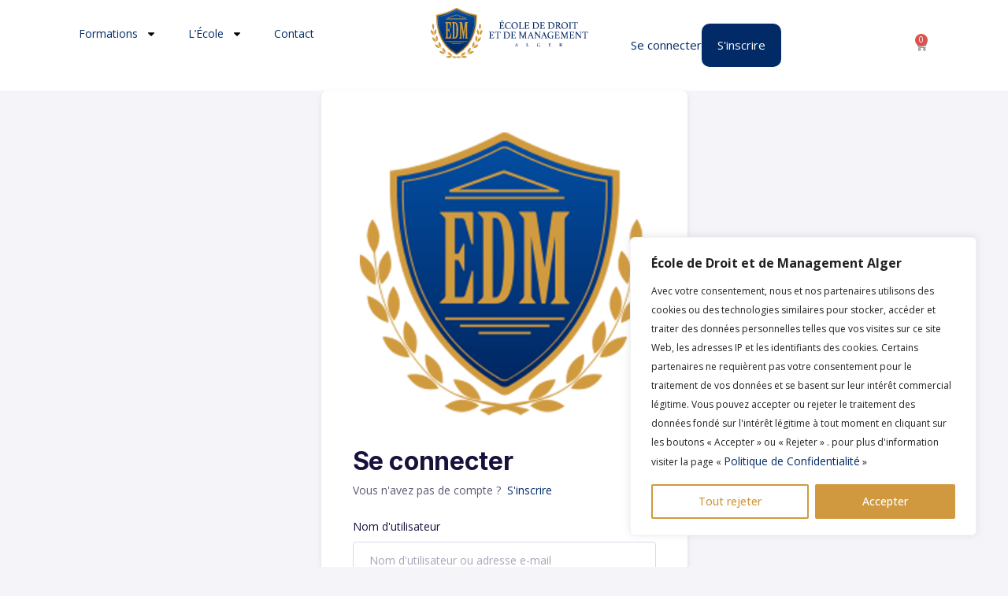

--- FILE ---
content_type: text/html; charset=UTF-8
request_url: https://edm-alger.com/courses/creating-functions-using-them-passing-data-in-and-out-2/lesson/functions-are-objects-2/
body_size: 40056
content:
<!DOCTYPE html>
<html lang="fr-FR">
<head>
	<meta charset="UTF-8">
	<meta name="viewport" content="width=device-width, initial-scale=1.0, viewport-fit=cover" />		<meta name='robots' content='index, follow, max-image-preview:large, max-snippet:-1, max-video-preview:-1' />
	<style>img:is([sizes="auto" i], [sizes^="auto," i]) { contain-intrinsic-size: 3000px 1500px }</style>
	
	<!-- This site is optimized with the Yoast SEO plugin v25.8 - https://yoast.com/wordpress/plugins/seo/ -->
	<title>Functions are Objects! - École de Droit et de Management</title>
	<link rel="canonical" href="https://edm-alger.com/courses/creating-functions-using-them-passing-data-in-and-out-2/lesson/functions-are-objects-2/" />
	<meta property="og:locale" content="fr_FR" />
	<meta property="og:type" content="article" />
	<meta property="og:title" content="Functions are Objects! - École de Droit et de Management" />
	<meta property="og:url" content="https://edm-alger.com/courses/creating-functions-using-them-passing-data-in-and-out-2/lesson/functions-are-objects-2/" />
	<meta property="og:site_name" content="École de Droit et de Management" />
	<meta property="article:publisher" content="https://www.facebook.com/edm.alger" />
	<meta name="twitter:card" content="summary_large_image" />
	<script type="application/ld+json" class="yoast-schema-graph">{"@context":"https://schema.org","@graph":[{"@type":"WebPage","@id":"https://edm-alger.com/courses/creating-functions-using-them-passing-data-in-and-out-2/lesson/functions-are-objects-2/","url":"https://edm-alger.com/courses/creating-functions-using-them-passing-data-in-and-out-2/lesson/functions-are-objects-2/","name":"Functions are Objects! - École de Droit et de Management","isPartOf":{"@id":"https://edm-alger.com/#website"},"datePublished":"2021-10-08T17:47:34+00:00","breadcrumb":{"@id":"https://edm-alger.com/courses/creating-functions-using-them-passing-data-in-and-out-2/lesson/functions-are-objects-2/#breadcrumb"},"inLanguage":"fr-FR","potentialAction":[{"@type":"ReadAction","target":["https://edm-alger.com/courses/creating-functions-using-them-passing-data-in-and-out-2/lesson/functions-are-objects-2/"]}]},{"@type":"BreadcrumbList","@id":"https://edm-alger.com/courses/creating-functions-using-them-passing-data-in-and-out-2/lesson/functions-are-objects-2/#breadcrumb","itemListElement":[{"@type":"ListItem","position":1,"name":"Accueil","item":"https://edm-alger.com/"},{"@type":"ListItem","position":2,"name":"Leçons","item":"https://edm-alger.com/lesson/"},{"@type":"ListItem","position":3,"name":"Functions are Objects!"}]},{"@type":"WebSite","@id":"https://edm-alger.com/#website","url":"https://edm-alger.com/","name":"École de Droit et de Management","description":"","publisher":{"@id":"https://edm-alger.com/#organization"},"potentialAction":[{"@type":"SearchAction","target":{"@type":"EntryPoint","urlTemplate":"https://edm-alger.com/?s={search_term_string}"},"query-input":{"@type":"PropertyValueSpecification","valueRequired":true,"valueName":"search_term_string"}}],"inLanguage":"fr-FR"},{"@type":"Organization","@id":"https://edm-alger.com/#organization","name":"École de Droit et de Management","url":"https://edm-alger.com/","logo":{"@type":"ImageObject","inLanguage":"fr-FR","@id":"https://edm-alger.com/#/schema/logo/image/","url":"https://edm-alger.com/wp-content/uploads/2024/06/EDM-logo2-01-1.svg","contentUrl":"https://edm-alger.com/wp-content/uploads/2024/06/EDM-logo2-01-1.svg","width":154,"height":49,"caption":"École de Droit et de Management"},"image":{"@id":"https://edm-alger.com/#/schema/logo/image/"},"sameAs":["https://www.facebook.com/edm.alger","https://www.linkedin.com/company/ecole-de-droit-et-de-management/","https://www.instagram.com/edm.alger/"]}]}</script>
	<!-- / Yoast SEO plugin. -->


<link rel='dns-prefetch' href='//cdn.jsdelivr.net' />
<link rel='dns-prefetch' href='//www.googletagmanager.com' />
<link rel='dns-prefetch' href='//fonts.googleapis.com' />
<link rel="alternate" type="application/rss+xml" title="École de Droit et de Management &raquo; Flux" href="https://edm-alger.com/feed/" />
<link rel="alternate" type="application/rss+xml" title="École de Droit et de Management &raquo; Flux des commentaires" href="https://edm-alger.com/comments/feed/" />
<script>
window._wpemojiSettings = {"baseUrl":"https:\/\/s.w.org\/images\/core\/emoji\/16.0.1\/72x72\/","ext":".png","svgUrl":"https:\/\/s.w.org\/images\/core\/emoji\/16.0.1\/svg\/","svgExt":".svg","source":{"concatemoji":"https:\/\/edm-alger.com\/wp-includes\/js\/wp-emoji-release.min.js?ver=6.8.2"}};
/*! This file is auto-generated */
!function(s,n){var o,i,e;function c(e){try{var t={supportTests:e,timestamp:(new Date).valueOf()};sessionStorage.setItem(o,JSON.stringify(t))}catch(e){}}function p(e,t,n){e.clearRect(0,0,e.canvas.width,e.canvas.height),e.fillText(t,0,0);var t=new Uint32Array(e.getImageData(0,0,e.canvas.width,e.canvas.height).data),a=(e.clearRect(0,0,e.canvas.width,e.canvas.height),e.fillText(n,0,0),new Uint32Array(e.getImageData(0,0,e.canvas.width,e.canvas.height).data));return t.every(function(e,t){return e===a[t]})}function u(e,t){e.clearRect(0,0,e.canvas.width,e.canvas.height),e.fillText(t,0,0);for(var n=e.getImageData(16,16,1,1),a=0;a<n.data.length;a++)if(0!==n.data[a])return!1;return!0}function f(e,t,n,a){switch(t){case"flag":return n(e,"\ud83c\udff3\ufe0f\u200d\u26a7\ufe0f","\ud83c\udff3\ufe0f\u200b\u26a7\ufe0f")?!1:!n(e,"\ud83c\udde8\ud83c\uddf6","\ud83c\udde8\u200b\ud83c\uddf6")&&!n(e,"\ud83c\udff4\udb40\udc67\udb40\udc62\udb40\udc65\udb40\udc6e\udb40\udc67\udb40\udc7f","\ud83c\udff4\u200b\udb40\udc67\u200b\udb40\udc62\u200b\udb40\udc65\u200b\udb40\udc6e\u200b\udb40\udc67\u200b\udb40\udc7f");case"emoji":return!a(e,"\ud83e\udedf")}return!1}function g(e,t,n,a){var r="undefined"!=typeof WorkerGlobalScope&&self instanceof WorkerGlobalScope?new OffscreenCanvas(300,150):s.createElement("canvas"),o=r.getContext("2d",{willReadFrequently:!0}),i=(o.textBaseline="top",o.font="600 32px Arial",{});return e.forEach(function(e){i[e]=t(o,e,n,a)}),i}function t(e){var t=s.createElement("script");t.src=e,t.defer=!0,s.head.appendChild(t)}"undefined"!=typeof Promise&&(o="wpEmojiSettingsSupports",i=["flag","emoji"],n.supports={everything:!0,everythingExceptFlag:!0},e=new Promise(function(e){s.addEventListener("DOMContentLoaded",e,{once:!0})}),new Promise(function(t){var n=function(){try{var e=JSON.parse(sessionStorage.getItem(o));if("object"==typeof e&&"number"==typeof e.timestamp&&(new Date).valueOf()<e.timestamp+604800&&"object"==typeof e.supportTests)return e.supportTests}catch(e){}return null}();if(!n){if("undefined"!=typeof Worker&&"undefined"!=typeof OffscreenCanvas&&"undefined"!=typeof URL&&URL.createObjectURL&&"undefined"!=typeof Blob)try{var e="postMessage("+g.toString()+"("+[JSON.stringify(i),f.toString(),p.toString(),u.toString()].join(",")+"));",a=new Blob([e],{type:"text/javascript"}),r=new Worker(URL.createObjectURL(a),{name:"wpTestEmojiSupports"});return void(r.onmessage=function(e){c(n=e.data),r.terminate(),t(n)})}catch(e){}c(n=g(i,f,p,u))}t(n)}).then(function(e){for(var t in e)n.supports[t]=e[t],n.supports.everything=n.supports.everything&&n.supports[t],"flag"!==t&&(n.supports.everythingExceptFlag=n.supports.everythingExceptFlag&&n.supports[t]);n.supports.everythingExceptFlag=n.supports.everythingExceptFlag&&!n.supports.flag,n.DOMReady=!1,n.readyCallback=function(){n.DOMReady=!0}}).then(function(){return e}).then(function(){var e;n.supports.everything||(n.readyCallback(),(e=n.source||{}).concatemoji?t(e.concatemoji):e.wpemoji&&e.twemoji&&(t(e.twemoji),t(e.wpemoji)))}))}((window,document),window._wpemojiSettings);
</script>
<style id='wp-emoji-styles-inline-css'>

	img.wp-smiley, img.emoji {
		display: inline !important;
		border: none !important;
		box-shadow: none !important;
		height: 1em !important;
		width: 1em !important;
		margin: 0 0.07em !important;
		vertical-align: -0.1em !important;
		background: none !important;
		padding: 0 !important;
	}
</style>
<link rel='stylesheet' id='wp-block-library-css' href='https://edm-alger.com/wp-includes/css/dist/block-library/style.min.css?ver=6.8.2' media='all' />
<style id='wp-block-library-theme-inline-css'>
.wp-block-audio :where(figcaption){color:#555;font-size:13px;text-align:center}.is-dark-theme .wp-block-audio :where(figcaption){color:#ffffffa6}.wp-block-audio{margin:0 0 1em}.wp-block-code{border:1px solid #ccc;border-radius:4px;font-family:Menlo,Consolas,monaco,monospace;padding:.8em 1em}.wp-block-embed :where(figcaption){color:#555;font-size:13px;text-align:center}.is-dark-theme .wp-block-embed :where(figcaption){color:#ffffffa6}.wp-block-embed{margin:0 0 1em}.blocks-gallery-caption{color:#555;font-size:13px;text-align:center}.is-dark-theme .blocks-gallery-caption{color:#ffffffa6}:root :where(.wp-block-image figcaption){color:#555;font-size:13px;text-align:center}.is-dark-theme :root :where(.wp-block-image figcaption){color:#ffffffa6}.wp-block-image{margin:0 0 1em}.wp-block-pullquote{border-bottom:4px solid;border-top:4px solid;color:currentColor;margin-bottom:1.75em}.wp-block-pullquote cite,.wp-block-pullquote footer,.wp-block-pullquote__citation{color:currentColor;font-size:.8125em;font-style:normal;text-transform:uppercase}.wp-block-quote{border-left:.25em solid;margin:0 0 1.75em;padding-left:1em}.wp-block-quote cite,.wp-block-quote footer{color:currentColor;font-size:.8125em;font-style:normal;position:relative}.wp-block-quote:where(.has-text-align-right){border-left:none;border-right:.25em solid;padding-left:0;padding-right:1em}.wp-block-quote:where(.has-text-align-center){border:none;padding-left:0}.wp-block-quote.is-large,.wp-block-quote.is-style-large,.wp-block-quote:where(.is-style-plain){border:none}.wp-block-search .wp-block-search__label{font-weight:700}.wp-block-search__button{border:1px solid #ccc;padding:.375em .625em}:where(.wp-block-group.has-background){padding:1.25em 2.375em}.wp-block-separator.has-css-opacity{opacity:.4}.wp-block-separator{border:none;border-bottom:2px solid;margin-left:auto;margin-right:auto}.wp-block-separator.has-alpha-channel-opacity{opacity:1}.wp-block-separator:not(.is-style-wide):not(.is-style-dots){width:100px}.wp-block-separator.has-background:not(.is-style-dots){border-bottom:none;height:1px}.wp-block-separator.has-background:not(.is-style-wide):not(.is-style-dots){height:2px}.wp-block-table{margin:0 0 1em}.wp-block-table td,.wp-block-table th{word-break:normal}.wp-block-table :where(figcaption){color:#555;font-size:13px;text-align:center}.is-dark-theme .wp-block-table :where(figcaption){color:#ffffffa6}.wp-block-video :where(figcaption){color:#555;font-size:13px;text-align:center}.is-dark-theme .wp-block-video :where(figcaption){color:#ffffffa6}.wp-block-video{margin:0 0 1em}:root :where(.wp-block-template-part.has-background){margin-bottom:0;margin-top:0;padding:1.25em 2.375em}
</style>
<style id='classic-theme-styles-inline-css'>
/*! This file is auto-generated */
.wp-block-button__link{color:#fff;background-color:#32373c;border-radius:9999px;box-shadow:none;text-decoration:none;padding:calc(.667em + 2px) calc(1.333em + 2px);font-size:1.125em}.wp-block-file__button{background:#32373c;color:#fff;text-decoration:none}
</style>
<style id='safe-svg-svg-icon-style-inline-css'>
.safe-svg-cover{text-align:center}.safe-svg-cover .safe-svg-inside{display:inline-block;max-width:100%}.safe-svg-cover svg{fill:currentColor;height:100%;max-height:100%;max-width:100%;width:100%}

</style>
<link rel='stylesheet' id='geeks-gutenberg-blocks-css' href='https://edm-alger.com/wp-content/themes/geeks/assets/css/gutenberg-blocks.css?ver=1.2.22' media='all' />
<style id='global-styles-inline-css'>
:root{--wp--preset--aspect-ratio--square: 1;--wp--preset--aspect-ratio--4-3: 4/3;--wp--preset--aspect-ratio--3-4: 3/4;--wp--preset--aspect-ratio--3-2: 3/2;--wp--preset--aspect-ratio--2-3: 2/3;--wp--preset--aspect-ratio--16-9: 16/9;--wp--preset--aspect-ratio--9-16: 9/16;--wp--preset--color--black: #000000;--wp--preset--color--cyan-bluish-gray: #abb8c3;--wp--preset--color--white: #ffffff;--wp--preset--color--pale-pink: #f78da7;--wp--preset--color--vivid-red: #cf2e2e;--wp--preset--color--luminous-vivid-orange: #ff6900;--wp--preset--color--luminous-vivid-amber: #fcb900;--wp--preset--color--light-green-cyan: #7bdcb5;--wp--preset--color--vivid-green-cyan: #00d084;--wp--preset--color--pale-cyan-blue: #8ed1fc;--wp--preset--color--vivid-cyan-blue: #0693e3;--wp--preset--color--vivid-purple: #9b51e0;--wp--preset--gradient--vivid-cyan-blue-to-vivid-purple: linear-gradient(135deg,rgba(6,147,227,1) 0%,rgb(155,81,224) 100%);--wp--preset--gradient--light-green-cyan-to-vivid-green-cyan: linear-gradient(135deg,rgb(122,220,180) 0%,rgb(0,208,130) 100%);--wp--preset--gradient--luminous-vivid-amber-to-luminous-vivid-orange: linear-gradient(135deg,rgba(252,185,0,1) 0%,rgba(255,105,0,1) 100%);--wp--preset--gradient--luminous-vivid-orange-to-vivid-red: linear-gradient(135deg,rgba(255,105,0,1) 0%,rgb(207,46,46) 100%);--wp--preset--gradient--very-light-gray-to-cyan-bluish-gray: linear-gradient(135deg,rgb(238,238,238) 0%,rgb(169,184,195) 100%);--wp--preset--gradient--cool-to-warm-spectrum: linear-gradient(135deg,rgb(74,234,220) 0%,rgb(151,120,209) 20%,rgb(207,42,186) 40%,rgb(238,44,130) 60%,rgb(251,105,98) 80%,rgb(254,248,76) 100%);--wp--preset--gradient--blush-light-purple: linear-gradient(135deg,rgb(255,206,236) 0%,rgb(152,150,240) 100%);--wp--preset--gradient--blush-bordeaux: linear-gradient(135deg,rgb(254,205,165) 0%,rgb(254,45,45) 50%,rgb(107,0,62) 100%);--wp--preset--gradient--luminous-dusk: linear-gradient(135deg,rgb(255,203,112) 0%,rgb(199,81,192) 50%,rgb(65,88,208) 100%);--wp--preset--gradient--pale-ocean: linear-gradient(135deg,rgb(255,245,203) 0%,rgb(182,227,212) 50%,rgb(51,167,181) 100%);--wp--preset--gradient--electric-grass: linear-gradient(135deg,rgb(202,248,128) 0%,rgb(113,206,126) 100%);--wp--preset--gradient--midnight: linear-gradient(135deg,rgb(2,3,129) 0%,rgb(40,116,252) 100%);--wp--preset--font-size--small: 14px;--wp--preset--font-size--medium: 23px;--wp--preset--font-size--large: 26px;--wp--preset--font-size--x-large: 42px;--wp--preset--font-size--normal: 16px;--wp--preset--font-size--huge: 37px;--wp--preset--spacing--20: 0.44rem;--wp--preset--spacing--30: 0.67rem;--wp--preset--spacing--40: 1rem;--wp--preset--spacing--50: 1.5rem;--wp--preset--spacing--60: 2.25rem;--wp--preset--spacing--70: 3.38rem;--wp--preset--spacing--80: 5.06rem;--wp--preset--shadow--natural: 6px 6px 9px rgba(0, 0, 0, 0.2);--wp--preset--shadow--deep: 12px 12px 50px rgba(0, 0, 0, 0.4);--wp--preset--shadow--sharp: 6px 6px 0px rgba(0, 0, 0, 0.2);--wp--preset--shadow--outlined: 6px 6px 0px -3px rgba(255, 255, 255, 1), 6px 6px rgba(0, 0, 0, 1);--wp--preset--shadow--crisp: 6px 6px 0px rgba(0, 0, 0, 1);}:where(.is-layout-flex){gap: 0.5em;}:where(.is-layout-grid){gap: 0.5em;}body .is-layout-flex{display: flex;}.is-layout-flex{flex-wrap: wrap;align-items: center;}.is-layout-flex > :is(*, div){margin: 0;}body .is-layout-grid{display: grid;}.is-layout-grid > :is(*, div){margin: 0;}:where(.wp-block-columns.is-layout-flex){gap: 2em;}:where(.wp-block-columns.is-layout-grid){gap: 2em;}:where(.wp-block-post-template.is-layout-flex){gap: 1.25em;}:where(.wp-block-post-template.is-layout-grid){gap: 1.25em;}.has-black-color{color: var(--wp--preset--color--black) !important;}.has-cyan-bluish-gray-color{color: var(--wp--preset--color--cyan-bluish-gray) !important;}.has-white-color{color: var(--wp--preset--color--white) !important;}.has-pale-pink-color{color: var(--wp--preset--color--pale-pink) !important;}.has-vivid-red-color{color: var(--wp--preset--color--vivid-red) !important;}.has-luminous-vivid-orange-color{color: var(--wp--preset--color--luminous-vivid-orange) !important;}.has-luminous-vivid-amber-color{color: var(--wp--preset--color--luminous-vivid-amber) !important;}.has-light-green-cyan-color{color: var(--wp--preset--color--light-green-cyan) !important;}.has-vivid-green-cyan-color{color: var(--wp--preset--color--vivid-green-cyan) !important;}.has-pale-cyan-blue-color{color: var(--wp--preset--color--pale-cyan-blue) !important;}.has-vivid-cyan-blue-color{color: var(--wp--preset--color--vivid-cyan-blue) !important;}.has-vivid-purple-color{color: var(--wp--preset--color--vivid-purple) !important;}.has-black-background-color{background-color: var(--wp--preset--color--black) !important;}.has-cyan-bluish-gray-background-color{background-color: var(--wp--preset--color--cyan-bluish-gray) !important;}.has-white-background-color{background-color: var(--wp--preset--color--white) !important;}.has-pale-pink-background-color{background-color: var(--wp--preset--color--pale-pink) !important;}.has-vivid-red-background-color{background-color: var(--wp--preset--color--vivid-red) !important;}.has-luminous-vivid-orange-background-color{background-color: var(--wp--preset--color--luminous-vivid-orange) !important;}.has-luminous-vivid-amber-background-color{background-color: var(--wp--preset--color--luminous-vivid-amber) !important;}.has-light-green-cyan-background-color{background-color: var(--wp--preset--color--light-green-cyan) !important;}.has-vivid-green-cyan-background-color{background-color: var(--wp--preset--color--vivid-green-cyan) !important;}.has-pale-cyan-blue-background-color{background-color: var(--wp--preset--color--pale-cyan-blue) !important;}.has-vivid-cyan-blue-background-color{background-color: var(--wp--preset--color--vivid-cyan-blue) !important;}.has-vivid-purple-background-color{background-color: var(--wp--preset--color--vivid-purple) !important;}.has-black-border-color{border-color: var(--wp--preset--color--black) !important;}.has-cyan-bluish-gray-border-color{border-color: var(--wp--preset--color--cyan-bluish-gray) !important;}.has-white-border-color{border-color: var(--wp--preset--color--white) !important;}.has-pale-pink-border-color{border-color: var(--wp--preset--color--pale-pink) !important;}.has-vivid-red-border-color{border-color: var(--wp--preset--color--vivid-red) !important;}.has-luminous-vivid-orange-border-color{border-color: var(--wp--preset--color--luminous-vivid-orange) !important;}.has-luminous-vivid-amber-border-color{border-color: var(--wp--preset--color--luminous-vivid-amber) !important;}.has-light-green-cyan-border-color{border-color: var(--wp--preset--color--light-green-cyan) !important;}.has-vivid-green-cyan-border-color{border-color: var(--wp--preset--color--vivid-green-cyan) !important;}.has-pale-cyan-blue-border-color{border-color: var(--wp--preset--color--pale-cyan-blue) !important;}.has-vivid-cyan-blue-border-color{border-color: var(--wp--preset--color--vivid-cyan-blue) !important;}.has-vivid-purple-border-color{border-color: var(--wp--preset--color--vivid-purple) !important;}.has-vivid-cyan-blue-to-vivid-purple-gradient-background{background: var(--wp--preset--gradient--vivid-cyan-blue-to-vivid-purple) !important;}.has-light-green-cyan-to-vivid-green-cyan-gradient-background{background: var(--wp--preset--gradient--light-green-cyan-to-vivid-green-cyan) !important;}.has-luminous-vivid-amber-to-luminous-vivid-orange-gradient-background{background: var(--wp--preset--gradient--luminous-vivid-amber-to-luminous-vivid-orange) !important;}.has-luminous-vivid-orange-to-vivid-red-gradient-background{background: var(--wp--preset--gradient--luminous-vivid-orange-to-vivid-red) !important;}.has-very-light-gray-to-cyan-bluish-gray-gradient-background{background: var(--wp--preset--gradient--very-light-gray-to-cyan-bluish-gray) !important;}.has-cool-to-warm-spectrum-gradient-background{background: var(--wp--preset--gradient--cool-to-warm-spectrum) !important;}.has-blush-light-purple-gradient-background{background: var(--wp--preset--gradient--blush-light-purple) !important;}.has-blush-bordeaux-gradient-background{background: var(--wp--preset--gradient--blush-bordeaux) !important;}.has-luminous-dusk-gradient-background{background: var(--wp--preset--gradient--luminous-dusk) !important;}.has-pale-ocean-gradient-background{background: var(--wp--preset--gradient--pale-ocean) !important;}.has-electric-grass-gradient-background{background: var(--wp--preset--gradient--electric-grass) !important;}.has-midnight-gradient-background{background: var(--wp--preset--gradient--midnight) !important;}.has-small-font-size{font-size: var(--wp--preset--font-size--small) !important;}.has-medium-font-size{font-size: var(--wp--preset--font-size--medium) !important;}.has-large-font-size{font-size: var(--wp--preset--font-size--large) !important;}.has-x-large-font-size{font-size: var(--wp--preset--font-size--x-large) !important;}
:where(.wp-block-post-template.is-layout-flex){gap: 1.25em;}:where(.wp-block-post-template.is-layout-grid){gap: 1.25em;}
:where(.wp-block-columns.is-layout-flex){gap: 2em;}:where(.wp-block-columns.is-layout-grid){gap: 2em;}
:root :where(.wp-block-pullquote){font-size: 1.5em;line-height: 1.6;}
</style>
<link rel='stylesheet' id='tutor-icon-css' href='https://edm-alger.com/wp-content/plugins/tutor/assets/css/tutor-icon.min.css?ver=3.8.0' media='all' />
<link rel='stylesheet' id='tutor-css' href='https://edm-alger.com/wp-content/plugins/tutor/assets/css/tutor.min.css?ver=3.8.0' media='all' />
<style id='tutor-inline-css'>

		.tutor-google-meet-meeting.tutor-active .tutor-icon-angle-right {
			display: inline-block;
			transform: rotate(90deg);
		}
		.tutor-google-meet-meeting .tutor-icon-angle-right {
			color: #3e64de;
			font-size: 16px;
		}
</style>
<link rel='stylesheet' id='tutor-plyr-css' href='https://edm-alger.com/wp-content/plugins/tutor/assets/lib/plyr/plyr.css?ver=3.8.0' media='all' />
<link rel='stylesheet' id='tutor-prism-css-css' href='https://edm-alger.com/wp-content/plugins/tutor-pro/assets/lib/codesample/prism.css?ver=3.8.0' media='all' />
<link rel='stylesheet' id='tutor-pro-front-css' href='https://edm-alger.com/wp-content/plugins/tutor-pro/assets/css/front.css?ver=3.8.0' media='all' />
<link rel='stylesheet' id='tutor-course-bundle-frontend-css' href='https://edm-alger.com/wp-content/plugins/tutor-pro/addons/course-bundle/assets/css/frontend.css?ver=3.8.0' media='all' />
<link rel='stylesheet' id='enrollment-frontend-css-css' href='https://edm-alger.com/wp-content/plugins/tutor-pro/addons/enrollments/assets/css/enroll.css?ver=3.3.1' media='all' />
<link rel='stylesheet' id='tutor-pn-registrar-css-css' href='https://edm-alger.com/wp-content/plugins/tutor-pro/addons/tutor-notifications/assets/css/permission.css?ver=3.3.1' media='all' />
<link rel='stylesheet' id='tutor_zoom_timepicker_css-css' href='https://edm-alger.com/wp-content/plugins/tutor-pro/addons/tutor-zoom/assets/css/jquery-ui-timepicker.css?ver=3.3.1' media='all' />
<link rel='stylesheet' id='tutor_zoom_common_css-css' href='https://edm-alger.com/wp-content/plugins/tutor-pro/addons/tutor-zoom/assets/css/common.css?ver=3.3.1' media='all' />
<style id='woocommerce-inline-inline-css'>
.woocommerce form .form-row .required { visibility: visible; }
</style>
<link rel='stylesheet' id='wp-job-manager-job-listings-css' href='https://edm-alger.com/wp-content/plugins/wp-job-manager/assets/dist/css/job-listings.css?ver=598383a28ac5f9f156e4' media='all' />
<link rel='stylesheet' id='brands-styles-css' href='https://edm-alger.com/wp-content/plugins/woocommerce/assets/css/brands.css?ver=10.1.2' media='all' />
<link rel='stylesheet' id='daterangepicker-css-css' href='https://cdn.jsdelivr.net/npm/daterangepicker/daterangepicker.css?ver=6.8.2' media='all' />
<link rel='stylesheet' id='fontawesome-css' href='https://edm-alger.com/wp-content/themes/geeks/assets/libs/fontawesome/css/all.min.css?ver=1.2.22' media='all' />
<link rel='stylesheet' id='feather-css' href='https://edm-alger.com/wp-content/themes/geeks/assets/fonts/feather/feather.css?ver=1.2.22' media='all' />
<link rel='stylesheet' id='dragula-css' href='https://edm-alger.com/wp-content/themes/geeks/assets/libs/dragula/dist/dragula.min.css?ver=1.2.22' media='all' />
<link rel='stylesheet' id='mdi-css' href='https://edm-alger.com/wp-content/themes/geeks/assets/libs/@mdi/font/css/materialdesignicons.min.css?ver=1.2.22' media='all' />
<link rel='stylesheet' id='prism-css' href='https://edm-alger.com/wp-content/themes/geeks/assets/libs/prismjs/themes/prism.css?ver=1.2.22' media='all' />
<link rel='stylesheet' id='dropzone-css' href='https://edm-alger.com/wp-content/themes/geeks/assets/libs/dropzone/dist/dropzone.css?ver=1.2.22' media='all' />
<link rel='stylesheet' id='magnific-popup-css' href='https://edm-alger.com/wp-content/themes/geeks/assets/libs/magnific-popup/dist/magnific-popup.css?ver=1.2.22' media='all' />
<link rel='stylesheet' id='bootstrap-select-css' href='https://edm-alger.com/wp-content/themes/geeks/assets/libs/bootstrap-select/dist/css/bootstrap-select.min.css?ver=1.2.22' media='all' />
<link rel='stylesheet' id='tagify-css' href='https://edm-alger.com/wp-content/themes/geeks/assets/libs/@yaireo/tagify/dist/tagify.css?ver=1.2.22' media='all' />
<link rel='stylesheet' id='tiny-slider-css' href='https://edm-alger.com/wp-content/themes/geeks/assets/libs/tiny-slider/dist/tiny-slider.css?ver=1.2.22' media='all' />
<link rel='stylesheet' id='tippy-css' href='https://edm-alger.com/wp-content/themes/geeks/assets/libs/tippy.js/dist/tippy.css?ver=1.2.22' media='all' />
<link rel='stylesheet' id='flatpickr-css' href='https://edm-alger.com/wp-content/plugins/elementor/assets/lib/flatpickr/flatpickr.min.css?ver=4.6.13' media='all' />
<link rel='stylesheet' id='geeks-style-css' href='https://edm-alger.com/wp-content/themes/geeks/style.min.css?ver=1.2.22' media='all' />
<link rel='stylesheet' id='geeks-color-css' href='https://edm-alger.com/wp-content/themes/geeks/assets/css/colors/color.css?ver=1.2.22' media='all' />
<style id='geeks-color-inline-css'>
:root { --bs-primary: #012a67;  --bs-primary-bg-d
			: #001855; --bs-primary-border-d: #002461;  --bs-primary-o-5: rgba(1, 42, 103, .05);  --bs-primary-outline-25: rgba(1, 42, 103, .25); --bs-primary-outline-bg: rgba(1, 42, 103, .08); --bs-dark-primary: #00003a;  --bs-primary-outline-5: rgba(1, 42, 103, .5); --bs-primary-outline-75: rgba(1, 42, 103, .7); --bs-primary-opacity-15: rgba(1, 42, 103, .20);}
/*
 * Primary Color
 */



</style>
<link rel='stylesheet' id='geeks-fonts-css' href='https://fonts.googleapis.com/css2?family=Inter%3Awght%40100%3B200%3B300%3B400%3B500%3B600%3B700%3B800%3B900&#038;display=swap&#038;ver=1.2.22' media='all' />
<link rel='stylesheet' id='elementor-frontend-css' href='https://edm-alger.com/wp-content/plugins/elementor/assets/css/frontend.min.css?ver=3.31.3' media='all' />
<link rel='stylesheet' id='elementor-post-31610-css' href='https://edm-alger.com/wp-content/uploads/elementor/css/post-31610.css?ver=1757050318' media='all' />
<link rel='stylesheet' id='elementor-pro-css' href='https://edm-alger.com/wp-content/plugins/elementor-pro/assets/css/frontend.min.css?ver=3.21.0' media='all' />
<link rel='stylesheet' id='elementor-post-32468-css' href='https://edm-alger.com/wp-content/uploads/elementor/css/post-32468.css?ver=1757050319' media='all' />
<link rel='stylesheet' id='elementor-post-30925-css' href='https://edm-alger.com/wp-content/uploads/elementor/css/post-30925.css?ver=1757050320' media='all' />
<link rel='stylesheet' id='fluentform-elementor-widget-css' href='https://edm-alger.com/wp-content/plugins/fluentform/assets/css/fluent-forms-elementor-widget.css?ver=6.1.2' media='all' />
<link rel='stylesheet' id='elementor-post-30959-css' href='https://edm-alger.com/wp-content/uploads/elementor/css/post-30959.css?ver=1757050320' media='all' />
<link rel='stylesheet' id='geeks-child-style-css' href='https://edm-alger.com/wp-content/themes/geeks-child/style.css?ver=1.2.22' media='all' />
<link rel='stylesheet' id='elementor-gf-local-librebaskerville-css' href='https://edm-alger.com/wp-content/uploads/elementor/google-fonts/css/librebaskerville.css?ver=1757050332' media='all' />
<link rel='stylesheet' id='elementor-gf-opensans-css' href='https://fonts.googleapis.com/css?family=Open+Sans:100,100italic,200,200italic,300,300italic,400,400italic,500,500italic,600,600italic,700,700italic,800,800italic,900,900italic&#038;display=swap' media='all' />
<link rel='stylesheet' id='elementor-gf-inter-css' href='https://fonts.googleapis.com/css?family=Inter:100,100italic,200,200italic,300,300italic,400,400italic,500,500italic,600,600italic,700,700italic,800,800italic,900,900italic&#038;display=swap' media='all' />
<script id="cookie-law-info-js-extra">
var _ckyConfig = {"_ipData":[],"_assetsURL":"https:\/\/edm-alger.com\/wp-content\/plugins\/cookie-law-info\/lite\/frontend\/images\/","_publicURL":"https:\/\/edm-alger.com","_expiry":"365","_categories":[{"name":"N\u00e9cessaire","slug":"necessary","isNecessary":true,"ccpaDoNotSell":true,"cookies":[],"active":true,"defaultConsent":{"gdpr":true,"ccpa":true}},{"name":"Fonctionnelle","slug":"functional","isNecessary":false,"ccpaDoNotSell":true,"cookies":[],"active":true,"defaultConsent":{"gdpr":false,"ccpa":false}},{"name":"Analytique","slug":"analytics","isNecessary":false,"ccpaDoNotSell":true,"cookies":[],"active":true,"defaultConsent":{"gdpr":false,"ccpa":false}},{"name":"Performance","slug":"performance","isNecessary":false,"ccpaDoNotSell":true,"cookies":[],"active":true,"defaultConsent":{"gdpr":false,"ccpa":false}},{"name":"Publicit\u00e9","slug":"advertisement","isNecessary":false,"ccpaDoNotSell":true,"cookies":[],"active":true,"defaultConsent":{"gdpr":false,"ccpa":false}}],"_activeLaw":"gdpr","_rootDomain":"","_block":"1","_showBanner":"1","_bannerConfig":{"settings":{"type":"box","preferenceCenterType":"popup","position":"bottom-right","applicableLaw":"gdpr"},"behaviours":{"reloadBannerOnAccept":false,"loadAnalyticsByDefault":false,"animations":{"onLoad":"animate","onHide":"sticky"}},"config":{"revisitConsent":{"status":false,"tag":"revisit-consent","position":"bottom-left","meta":{"url":"#"},"styles":{"background-color":"#0056a7"},"elements":{"title":{"type":"text","tag":"revisit-consent-title","status":true,"styles":{"color":"#0056a7"}}}},"preferenceCenter":{"toggle":{"status":true,"tag":"detail-category-toggle","type":"toggle","states":{"active":{"styles":{"background-color":"#1863DC"}},"inactive":{"styles":{"background-color":"#D0D5D2"}}}}},"categoryPreview":{"status":false,"toggle":{"status":true,"tag":"detail-category-preview-toggle","type":"toggle","states":{"active":{"styles":{"background-color":"#1863DC"}},"inactive":{"styles":{"background-color":"#D0D5D2"}}}}},"videoPlaceholder":{"status":true,"styles":{"background-color":"#000000","border-color":"#000000","color":"#ffffff"}},"readMore":{"status":false,"tag":"readmore-button","type":"link","meta":{"noFollow":true,"newTab":true},"styles":{"color":"#D0993F","background-color":"transparent","border-color":"transparent"}},"auditTable":{"status":true},"optOption":{"status":true,"toggle":{"status":true,"tag":"optout-option-toggle","type":"toggle","states":{"active":{"styles":{"background-color":"#1863dc"}},"inactive":{"styles":{"background-color":"#FFFFFF"}}}}}}},"_version":"3.3.4","_logConsent":"1","_tags":[{"tag":"accept-button","styles":{"color":"#FFFFFF","background-color":"#D0993F","border-color":"#D0993F"}},{"tag":"reject-button","styles":{"color":"#D0993F","background-color":"transparent","border-color":"#D0993F"}},{"tag":"settings-button","styles":{"color":"#D0993F","background-color":"transparent","border-color":"#D0993F"}},{"tag":"readmore-button","styles":{"color":"#D0993F","background-color":"transparent","border-color":"transparent"}},{"tag":"donotsell-button","styles":{"color":"#1863dc","background-color":"transparent","border-color":"transparent"}},{"tag":"accept-button","styles":{"color":"#FFFFFF","background-color":"#D0993F","border-color":"#D0993F"}},{"tag":"revisit-consent","styles":{"background-color":"#0056a7"}}],"_shortCodes":[{"key":"cky_readmore","content":"<a href=\"#\" class=\"cky-policy\" aria-label=\"Politique relative aux cookies\" target=\"_blank\" rel=\"noopener\" data-cky-tag=\"readmore-button\">Politique relative aux cookies<\/a>","tag":"readmore-button","status":false,"attributes":{"rel":"nofollow","target":"_blank"}},{"key":"cky_show_desc","content":"<button class=\"cky-show-desc-btn\" data-cky-tag=\"show-desc-button\" aria-label=\"Afficher plus\">Afficher plus<\/button>","tag":"show-desc-button","status":true,"attributes":[]},{"key":"cky_hide_desc","content":"<button class=\"cky-show-desc-btn\" data-cky-tag=\"hide-desc-button\" aria-label=\"Afficher moins\">Afficher moins<\/button>","tag":"hide-desc-button","status":true,"attributes":[]},{"key":"cky_category_toggle_label","content":"[cky_{{status}}_category_label] [cky_preference_{{category_slug}}_title]","tag":"","status":true,"attributes":[]},{"key":"cky_enable_category_label","content":"Activer","tag":"","status":true,"attributes":[]},{"key":"cky_disable_category_label","content":"D\u00e9sactiver","tag":"","status":true,"attributes":[]},{"key":"cky_video_placeholder","content":"<div class=\"video-placeholder-normal\" data-cky-tag=\"video-placeholder\" id=\"[UNIQUEID]\"><p class=\"video-placeholder-text-normal\" data-cky-tag=\"placeholder-title\">Veuillez accepter le consentement des cookies<\/p><\/div>","tag":"","status":true,"attributes":[]},{"key":"cky_enable_optout_label","content":"Activer","tag":"","status":true,"attributes":[]},{"key":"cky_disable_optout_label","content":"D\u00e9sactiver","tag":"","status":true,"attributes":[]},{"key":"cky_optout_toggle_label","content":"[cky_{{status}}_optout_label] [cky_optout_option_title]","tag":"","status":true,"attributes":[]},{"key":"cky_optout_option_title","content":"Ne pas vendre ou partager mes informations personnelles","tag":"","status":true,"attributes":[]},{"key":"cky_optout_close_label","content":"Fermer","tag":"","status":true,"attributes":[]},{"key":"cky_preference_close_label","content":"Fermer","tag":"","status":true,"attributes":[]}],"_rtl":"","_language":"fr","_providersToBlock":[]};
var _ckyStyles = {"css":".cky-overlay{background: #000000; opacity: 0.4; position: fixed; top: 0; left: 0; width: 100%; height: 100%; z-index: 99999999;}.cky-hide{display: none;}.cky-btn-revisit-wrapper{display: flex; align-items: center; justify-content: center; background: #0056a7; width: 45px; height: 45px; border-radius: 50%; position: fixed; z-index: 999999; cursor: pointer;}.cky-revisit-bottom-left{bottom: 15px; left: 15px;}.cky-revisit-bottom-right{bottom: 15px; right: 15px;}.cky-btn-revisit-wrapper .cky-btn-revisit{display: flex; align-items: center; justify-content: center; background: none; border: none; cursor: pointer; position: relative; margin: 0; padding: 0;}.cky-btn-revisit-wrapper .cky-btn-revisit img{max-width: fit-content; margin: 0; height: 30px; width: 30px;}.cky-revisit-bottom-left:hover::before{content: attr(data-tooltip); position: absolute; background: #4e4b66; color: #ffffff; left: calc(100% + 7px); font-size: 12px; line-height: 16px; width: max-content; padding: 4px 8px; border-radius: 4px;}.cky-revisit-bottom-left:hover::after{position: absolute; content: \"\"; border: 5px solid transparent; left: calc(100% + 2px); border-left-width: 0; border-right-color: #4e4b66;}.cky-revisit-bottom-right:hover::before{content: attr(data-tooltip); position: absolute; background: #4e4b66; color: #ffffff; right: calc(100% + 7px); font-size: 12px; line-height: 16px; width: max-content; padding: 4px 8px; border-radius: 4px;}.cky-revisit-bottom-right:hover::after{position: absolute; content: \"\"; border: 5px solid transparent; right: calc(100% + 2px); border-right-width: 0; border-left-color: #4e4b66;}.cky-revisit-hide{display: none;}.cky-consent-container{position: fixed; width: 440px; box-sizing: border-box; z-index: 9999999; border-radius: 6px;}.cky-consent-container .cky-consent-bar{background: #ffffff; border: 1px solid; padding: 20px 26px; box-shadow: 0 -1px 10px 0 #acabab4d; border-radius: 6px;}.cky-box-bottom-left{bottom: 40px; left: 40px;}.cky-box-bottom-right{bottom: 40px; right: 40px;}.cky-box-top-left{top: 40px; left: 40px;}.cky-box-top-right{top: 40px; right: 40px;}.cky-custom-brand-logo-wrapper .cky-custom-brand-logo{width: 100px; height: auto; margin: 0 0 12px 0;}.cky-notice .cky-title{color: #212121; font-weight: 700; font-size: 18px; line-height: 24px; margin: 0 0 12px 0;}.cky-notice-des *,.cky-preference-content-wrapper *,.cky-accordion-header-des *,.cky-gpc-wrapper .cky-gpc-desc *{font-size: 14px;}.cky-notice-des{color: #212121; font-size: 14px; line-height: 24px; font-weight: 400;}.cky-notice-des img{height: 25px; width: 25px;}.cky-consent-bar .cky-notice-des p,.cky-gpc-wrapper .cky-gpc-desc p,.cky-preference-body-wrapper .cky-preference-content-wrapper p,.cky-accordion-header-wrapper .cky-accordion-header-des p,.cky-cookie-des-table li div:last-child p{color: inherit; margin-top: 0; overflow-wrap: break-word;}.cky-notice-des P:last-child,.cky-preference-content-wrapper p:last-child,.cky-cookie-des-table li div:last-child p:last-child,.cky-gpc-wrapper .cky-gpc-desc p:last-child{margin-bottom: 0;}.cky-notice-des a.cky-policy,.cky-notice-des button.cky-policy{font-size: 14px; color: #1863dc; white-space: nowrap; cursor: pointer; background: transparent; border: 1px solid; text-decoration: underline;}.cky-notice-des button.cky-policy{padding: 0;}.cky-notice-des a.cky-policy:focus-visible,.cky-notice-des button.cky-policy:focus-visible,.cky-preference-content-wrapper .cky-show-desc-btn:focus-visible,.cky-accordion-header .cky-accordion-btn:focus-visible,.cky-preference-header .cky-btn-close:focus-visible,.cky-switch input[type=\"checkbox\"]:focus-visible,.cky-footer-wrapper a:focus-visible,.cky-btn:focus-visible{outline: 2px solid #1863dc; outline-offset: 2px;}.cky-btn:focus:not(:focus-visible),.cky-accordion-header .cky-accordion-btn:focus:not(:focus-visible),.cky-preference-content-wrapper .cky-show-desc-btn:focus:not(:focus-visible),.cky-btn-revisit-wrapper .cky-btn-revisit:focus:not(:focus-visible),.cky-preference-header .cky-btn-close:focus:not(:focus-visible),.cky-consent-bar .cky-banner-btn-close:focus:not(:focus-visible){outline: 0;}button.cky-show-desc-btn:not(:hover):not(:active){color: #1863dc; background: transparent;}button.cky-accordion-btn:not(:hover):not(:active),button.cky-banner-btn-close:not(:hover):not(:active),button.cky-btn-revisit:not(:hover):not(:active),button.cky-btn-close:not(:hover):not(:active){background: transparent;}.cky-consent-bar button:hover,.cky-modal.cky-modal-open button:hover,.cky-consent-bar button:focus,.cky-modal.cky-modal-open button:focus{text-decoration: none;}.cky-notice-btn-wrapper{display: flex; justify-content: flex-start; align-items: center; flex-wrap: wrap; margin-top: 16px;}.cky-notice-btn-wrapper .cky-btn{text-shadow: none; box-shadow: none;}.cky-btn{flex: auto; max-width: 100%; font-size: 14px; font-family: inherit; line-height: 24px; padding: 8px; font-weight: 500; margin: 0 8px 0 0; border-radius: 2px; cursor: pointer; text-align: center; text-transform: none; min-height: 0;}.cky-btn:hover{opacity: 0.8;}.cky-btn-customize{color: #1863dc; background: transparent; border: 2px solid #1863dc;}.cky-btn-reject{color: #1863dc; background: transparent; border: 2px solid #1863dc;}.cky-btn-accept{background: #1863dc; color: #ffffff; border: 2px solid #1863dc;}.cky-btn:last-child{margin-right: 0;}@media (max-width: 576px){.cky-box-bottom-left{bottom: 0; left: 0;}.cky-box-bottom-right{bottom: 0; right: 0;}.cky-box-top-left{top: 0; left: 0;}.cky-box-top-right{top: 0; right: 0;}}@media (max-width: 440px){.cky-box-bottom-left, .cky-box-bottom-right, .cky-box-top-left, .cky-box-top-right{width: 100%; max-width: 100%;}.cky-consent-container .cky-consent-bar{padding: 20px 0;}.cky-custom-brand-logo-wrapper, .cky-notice .cky-title, .cky-notice-des, .cky-notice-btn-wrapper{padding: 0 24px;}.cky-notice-des{max-height: 40vh; overflow-y: scroll;}.cky-notice-btn-wrapper{flex-direction: column; margin-top: 0;}.cky-btn{width: 100%; margin: 10px 0 0 0;}.cky-notice-btn-wrapper .cky-btn-customize{order: 2;}.cky-notice-btn-wrapper .cky-btn-reject{order: 3;}.cky-notice-btn-wrapper .cky-btn-accept{order: 1; margin-top: 16px;}}@media (max-width: 352px){.cky-notice .cky-title{font-size: 16px;}.cky-notice-des *{font-size: 12px;}.cky-notice-des, .cky-btn{font-size: 12px;}}.cky-modal.cky-modal-open{display: flex; visibility: visible; -webkit-transform: translate(-50%, -50%); -moz-transform: translate(-50%, -50%); -ms-transform: translate(-50%, -50%); -o-transform: translate(-50%, -50%); transform: translate(-50%, -50%); top: 50%; left: 50%; transition: all 1s ease;}.cky-modal{box-shadow: 0 32px 68px rgba(0, 0, 0, 0.3); margin: 0 auto; position: fixed; max-width: 100%; background: #ffffff; top: 50%; box-sizing: border-box; border-radius: 6px; z-index: 999999999; color: #212121; -webkit-transform: translate(-50%, 100%); -moz-transform: translate(-50%, 100%); -ms-transform: translate(-50%, 100%); -o-transform: translate(-50%, 100%); transform: translate(-50%, 100%); visibility: hidden; transition: all 0s ease;}.cky-preference-center{max-height: 79vh; overflow: hidden; width: 845px; overflow: hidden; flex: 1 1 0; display: flex; flex-direction: column; border-radius: 6px;}.cky-preference-header{display: flex; align-items: center; justify-content: space-between; padding: 22px 24px; border-bottom: 1px solid;}.cky-preference-header .cky-preference-title{font-size: 18px; font-weight: 700; line-height: 24px;}.cky-preference-header .cky-btn-close{margin: 0; cursor: pointer; vertical-align: middle; padding: 0; background: none; border: none; width: auto; height: auto; min-height: 0; line-height: 0; text-shadow: none; box-shadow: none;}.cky-preference-header .cky-btn-close img{margin: 0; height: 10px; width: 10px;}.cky-preference-body-wrapper{padding: 0 24px; flex: 1; overflow: auto; box-sizing: border-box;}.cky-preference-content-wrapper,.cky-gpc-wrapper .cky-gpc-desc{font-size: 14px; line-height: 24px; font-weight: 400; padding: 12px 0;}.cky-preference-content-wrapper{border-bottom: 1px solid;}.cky-preference-content-wrapper img{height: 25px; width: 25px;}.cky-preference-content-wrapper .cky-show-desc-btn{font-size: 14px; font-family: inherit; color: #1863dc; text-decoration: none; line-height: 24px; padding: 0; margin: 0; white-space: nowrap; cursor: pointer; background: transparent; border-color: transparent; text-transform: none; min-height: 0; text-shadow: none; box-shadow: none;}.cky-accordion-wrapper{margin-bottom: 10px;}.cky-accordion{border-bottom: 1px solid;}.cky-accordion:last-child{border-bottom: none;}.cky-accordion .cky-accordion-item{display: flex; margin-top: 10px;}.cky-accordion .cky-accordion-body{display: none;}.cky-accordion.cky-accordion-active .cky-accordion-body{display: block; padding: 0 22px; margin-bottom: 16px;}.cky-accordion-header-wrapper{cursor: pointer; width: 100%;}.cky-accordion-item .cky-accordion-header{display: flex; justify-content: space-between; align-items: center;}.cky-accordion-header .cky-accordion-btn{font-size: 16px; font-family: inherit; color: #212121; line-height: 24px; background: none; border: none; font-weight: 700; padding: 0; margin: 0; cursor: pointer; text-transform: none; min-height: 0; text-shadow: none; box-shadow: none;}.cky-accordion-header .cky-always-active{color: #008000; font-weight: 600; line-height: 24px; font-size: 14px;}.cky-accordion-header-des{font-size: 14px; line-height: 24px; margin: 10px 0 16px 0;}.cky-accordion-chevron{margin-right: 22px; position: relative; cursor: pointer;}.cky-accordion-chevron-hide{display: none;}.cky-accordion .cky-accordion-chevron i::before{content: \"\"; position: absolute; border-right: 1.4px solid; border-bottom: 1.4px solid; border-color: inherit; height: 6px; width: 6px; -webkit-transform: rotate(-45deg); -moz-transform: rotate(-45deg); -ms-transform: rotate(-45deg); -o-transform: rotate(-45deg); transform: rotate(-45deg); transition: all 0.2s ease-in-out; top: 8px;}.cky-accordion.cky-accordion-active .cky-accordion-chevron i::before{-webkit-transform: rotate(45deg); -moz-transform: rotate(45deg); -ms-transform: rotate(45deg); -o-transform: rotate(45deg); transform: rotate(45deg);}.cky-audit-table{background: #f4f4f4; border-radius: 6px;}.cky-audit-table .cky-empty-cookies-text{color: inherit; font-size: 12px; line-height: 24px; margin: 0; padding: 10px;}.cky-audit-table .cky-cookie-des-table{font-size: 12px; line-height: 24px; font-weight: normal; padding: 15px 10px; border-bottom: 1px solid; border-bottom-color: inherit; margin: 0;}.cky-audit-table .cky-cookie-des-table:last-child{border-bottom: none;}.cky-audit-table .cky-cookie-des-table li{list-style-type: none; display: flex; padding: 3px 0;}.cky-audit-table .cky-cookie-des-table li:first-child{padding-top: 0;}.cky-cookie-des-table li div:first-child{width: 100px; font-weight: 600; word-break: break-word; word-wrap: break-word;}.cky-cookie-des-table li div:last-child{flex: 1; word-break: break-word; word-wrap: break-word; margin-left: 8px;}.cky-footer-shadow{display: block; width: 100%; height: 40px; background: linear-gradient(180deg, rgba(255, 255, 255, 0) 0%, #ffffff 100%); position: absolute; bottom: calc(100% - 1px);}.cky-footer-wrapper{position: relative;}.cky-prefrence-btn-wrapper{display: flex; flex-wrap: wrap; align-items: center; justify-content: center; padding: 22px 24px; border-top: 1px solid;}.cky-prefrence-btn-wrapper .cky-btn{flex: auto; max-width: 100%; text-shadow: none; box-shadow: none;}.cky-btn-preferences{color: #1863dc; background: transparent; border: 2px solid #1863dc;}.cky-preference-header,.cky-preference-body-wrapper,.cky-preference-content-wrapper,.cky-accordion-wrapper,.cky-accordion,.cky-accordion-wrapper,.cky-footer-wrapper,.cky-prefrence-btn-wrapper{border-color: inherit;}@media (max-width: 845px){.cky-modal{max-width: calc(100% - 16px);}}@media (max-width: 576px){.cky-modal{max-width: 100%;}.cky-preference-center{max-height: 100vh;}.cky-prefrence-btn-wrapper{flex-direction: column;}.cky-accordion.cky-accordion-active .cky-accordion-body{padding-right: 0;}.cky-prefrence-btn-wrapper .cky-btn{width: 100%; margin: 10px 0 0 0;}.cky-prefrence-btn-wrapper .cky-btn-reject{order: 3;}.cky-prefrence-btn-wrapper .cky-btn-accept{order: 1; margin-top: 0;}.cky-prefrence-btn-wrapper .cky-btn-preferences{order: 2;}}@media (max-width: 425px){.cky-accordion-chevron{margin-right: 15px;}.cky-notice-btn-wrapper{margin-top: 0;}.cky-accordion.cky-accordion-active .cky-accordion-body{padding: 0 15px;}}@media (max-width: 352px){.cky-preference-header .cky-preference-title{font-size: 16px;}.cky-preference-header{padding: 16px 24px;}.cky-preference-content-wrapper *, .cky-accordion-header-des *{font-size: 12px;}.cky-preference-content-wrapper, .cky-preference-content-wrapper .cky-show-more, .cky-accordion-header .cky-always-active, .cky-accordion-header-des, .cky-preference-content-wrapper .cky-show-desc-btn, .cky-notice-des a.cky-policy{font-size: 12px;}.cky-accordion-header .cky-accordion-btn{font-size: 14px;}}.cky-switch{display: flex;}.cky-switch input[type=\"checkbox\"]{position: relative; width: 44px; height: 24px; margin: 0; background: #d0d5d2; -webkit-appearance: none; border-radius: 50px; cursor: pointer; outline: 0; border: none; top: 0;}.cky-switch input[type=\"checkbox\"]:checked{background: #1863dc;}.cky-switch input[type=\"checkbox\"]:before{position: absolute; content: \"\"; height: 20px; width: 20px; left: 2px; bottom: 2px; border-radius: 50%; background-color: white; -webkit-transition: 0.4s; transition: 0.4s; margin: 0;}.cky-switch input[type=\"checkbox\"]:after{display: none;}.cky-switch input[type=\"checkbox\"]:checked:before{-webkit-transform: translateX(20px); -ms-transform: translateX(20px); transform: translateX(20px);}@media (max-width: 425px){.cky-switch input[type=\"checkbox\"]{width: 38px; height: 21px;}.cky-switch input[type=\"checkbox\"]:before{height: 17px; width: 17px;}.cky-switch input[type=\"checkbox\"]:checked:before{-webkit-transform: translateX(17px); -ms-transform: translateX(17px); transform: translateX(17px);}}.cky-consent-bar .cky-banner-btn-close{position: absolute; right: 9px; top: 5px; background: none; border: none; cursor: pointer; padding: 0; margin: 0; min-height: 0; line-height: 0; height: auto; width: auto; text-shadow: none; box-shadow: none;}.cky-consent-bar .cky-banner-btn-close img{height: 9px; width: 9px; margin: 0;}.cky-notice-group{font-size: 14px; line-height: 24px; font-weight: 400; color: #212121;}.cky-notice-btn-wrapper .cky-btn-do-not-sell{font-size: 14px; line-height: 24px; padding: 6px 0; margin: 0; font-weight: 500; background: none; border-radius: 2px; border: none; cursor: pointer; text-align: left; color: #1863dc; background: transparent; border-color: transparent; box-shadow: none; text-shadow: none;}.cky-consent-bar .cky-banner-btn-close:focus-visible,.cky-notice-btn-wrapper .cky-btn-do-not-sell:focus-visible,.cky-opt-out-btn-wrapper .cky-btn:focus-visible,.cky-opt-out-checkbox-wrapper input[type=\"checkbox\"].cky-opt-out-checkbox:focus-visible{outline: 2px solid #1863dc; outline-offset: 2px;}@media (max-width: 440px){.cky-consent-container{width: 100%;}}@media (max-width: 352px){.cky-notice-des a.cky-policy, .cky-notice-btn-wrapper .cky-btn-do-not-sell{font-size: 12px;}}.cky-opt-out-wrapper{padding: 12px 0;}.cky-opt-out-wrapper .cky-opt-out-checkbox-wrapper{display: flex; align-items: center;}.cky-opt-out-checkbox-wrapper .cky-opt-out-checkbox-label{font-size: 16px; font-weight: 700; line-height: 24px; margin: 0 0 0 12px; cursor: pointer;}.cky-opt-out-checkbox-wrapper input[type=\"checkbox\"].cky-opt-out-checkbox{background-color: #ffffff; border: 1px solid black; width: 20px; height: 18.5px; margin: 0; -webkit-appearance: none; position: relative; display: flex; align-items: center; justify-content: center; border-radius: 2px; cursor: pointer;}.cky-opt-out-checkbox-wrapper input[type=\"checkbox\"].cky-opt-out-checkbox:checked{background-color: #1863dc; border: none;}.cky-opt-out-checkbox-wrapper input[type=\"checkbox\"].cky-opt-out-checkbox:checked::after{left: 6px; bottom: 4px; width: 7px; height: 13px; border: solid #ffffff; border-width: 0 3px 3px 0; border-radius: 2px; -webkit-transform: rotate(45deg); -ms-transform: rotate(45deg); transform: rotate(45deg); content: \"\"; position: absolute; box-sizing: border-box;}.cky-opt-out-checkbox-wrapper.cky-disabled .cky-opt-out-checkbox-label,.cky-opt-out-checkbox-wrapper.cky-disabled input[type=\"checkbox\"].cky-opt-out-checkbox{cursor: no-drop;}.cky-gpc-wrapper{margin: 0 0 0 32px;}.cky-footer-wrapper .cky-opt-out-btn-wrapper{display: flex; flex-wrap: wrap; align-items: center; justify-content: center; padding: 22px 24px;}.cky-opt-out-btn-wrapper .cky-btn{flex: auto; max-width: 100%; text-shadow: none; box-shadow: none;}.cky-opt-out-btn-wrapper .cky-btn-cancel{border: 1px solid #dedfe0; background: transparent; color: #858585;}.cky-opt-out-btn-wrapper .cky-btn-confirm{background: #1863dc; color: #ffffff; border: 1px solid #1863dc;}@media (max-width: 352px){.cky-opt-out-checkbox-wrapper .cky-opt-out-checkbox-label{font-size: 14px;}.cky-gpc-wrapper .cky-gpc-desc, .cky-gpc-wrapper .cky-gpc-desc *{font-size: 12px;}.cky-opt-out-checkbox-wrapper input[type=\"checkbox\"].cky-opt-out-checkbox{width: 16px; height: 16px;}.cky-opt-out-checkbox-wrapper input[type=\"checkbox\"].cky-opt-out-checkbox:checked::after{left: 5px; bottom: 4px; width: 3px; height: 9px;}.cky-gpc-wrapper{margin: 0 0 0 28px;}}.video-placeholder-youtube{background-size: 100% 100%; background-position: center; background-repeat: no-repeat; background-color: #b2b0b059; position: relative; display: flex; align-items: center; justify-content: center; max-width: 100%;}.video-placeholder-text-youtube{text-align: center; align-items: center; padding: 10px 16px; background-color: #000000cc; color: #ffffff; border: 1px solid; border-radius: 2px; cursor: pointer;}.video-placeholder-normal{background-image: url(\"\/wp-content\/plugins\/cookie-law-info\/lite\/frontend\/images\/placeholder.svg\"); background-size: 80px; background-position: center; background-repeat: no-repeat; background-color: #b2b0b059; position: relative; display: flex; align-items: flex-end; justify-content: center; max-width: 100%;}.video-placeholder-text-normal{align-items: center; padding: 10px 16px; text-align: center; border: 1px solid; border-radius: 2px; cursor: pointer;}.cky-rtl{direction: rtl; text-align: right;}.cky-rtl .cky-banner-btn-close{left: 9px; right: auto;}.cky-rtl .cky-notice-btn-wrapper .cky-btn:last-child{margin-right: 8px;}.cky-rtl .cky-notice-btn-wrapper .cky-btn:first-child{margin-right: 0;}.cky-rtl .cky-notice-btn-wrapper{margin-left: 0; margin-right: 15px;}.cky-rtl .cky-prefrence-btn-wrapper .cky-btn{margin-right: 8px;}.cky-rtl .cky-prefrence-btn-wrapper .cky-btn:first-child{margin-right: 0;}.cky-rtl .cky-accordion .cky-accordion-chevron i::before{border: none; border-left: 1.4px solid; border-top: 1.4px solid; left: 12px;}.cky-rtl .cky-accordion.cky-accordion-active .cky-accordion-chevron i::before{-webkit-transform: rotate(-135deg); -moz-transform: rotate(-135deg); -ms-transform: rotate(-135deg); -o-transform: rotate(-135deg); transform: rotate(-135deg);}@media (max-width: 768px){.cky-rtl .cky-notice-btn-wrapper{margin-right: 0;}}@media (max-width: 576px){.cky-rtl .cky-notice-btn-wrapper .cky-btn:last-child{margin-right: 0;}.cky-rtl .cky-prefrence-btn-wrapper .cky-btn{margin-right: 0;}.cky-rtl .cky-accordion.cky-accordion-active .cky-accordion-body{padding: 0 22px 0 0;}}@media (max-width: 425px){.cky-rtl .cky-accordion.cky-accordion-active .cky-accordion-body{padding: 0 15px 0 0;}}.cky-rtl .cky-opt-out-btn-wrapper .cky-btn{margin-right: 12px;}.cky-rtl .cky-opt-out-btn-wrapper .cky-btn:first-child{margin-right: 0;}.cky-rtl .cky-opt-out-checkbox-wrapper .cky-opt-out-checkbox-label{margin: 0 12px 0 0;}"};
</script>
<script src="https://edm-alger.com/wp-content/plugins/cookie-law-info/lite/frontend/js/script.min.js?ver=3.3.4" id="cookie-law-info-js"></script>
<script src="https://edm-alger.com/wp-includes/js/jquery/jquery.min.js?ver=3.7.1" id="jquery-core-js"></script>
<script src="https://edm-alger.com/wp-includes/js/jquery/jquery-migrate.min.js?ver=3.4.1" id="jquery-migrate-js"></script>
<script src="https://edm-alger.com/wp-content/plugins/woocommerce/assets/js/jquery-blockui/jquery.blockUI.min.js?ver=2.7.0-wc.10.1.2" id="jquery-blockui-js" defer data-wp-strategy="defer"></script>
<script id="wc-add-to-cart-js-extra">
var wc_add_to_cart_params = {"ajax_url":"\/wp-admin\/admin-ajax.php","wc_ajax_url":"\/?wc-ajax=%%endpoint%%","i18n_view_cart":"Voir le panier","cart_url":"https:\/\/edm-alger.com\/panier\/","is_cart":"","cart_redirect_after_add":"no"};
</script>
<script src="https://edm-alger.com/wp-content/plugins/woocommerce/assets/js/frontend/add-to-cart.min.js?ver=10.1.2" id="wc-add-to-cart-js" defer data-wp-strategy="defer"></script>
<script src="https://edm-alger.com/wp-content/plugins/woocommerce/assets/js/js-cookie/js.cookie.min.js?ver=2.1.4-wc.10.1.2" id="js-cookie-js" defer data-wp-strategy="defer"></script>
<script id="woocommerce-js-extra">
var woocommerce_params = {"ajax_url":"\/wp-admin\/admin-ajax.php","wc_ajax_url":"\/?wc-ajax=%%endpoint%%","i18n_password_show":"Afficher le mot de passe","i18n_password_hide":"Masquer le mot de passe"};
</script>
<script src="https://edm-alger.com/wp-content/plugins/woocommerce/assets/js/frontend/woocommerce.min.js?ver=10.1.2" id="woocommerce-js" defer data-wp-strategy="defer"></script>

<!-- Extrait de code de la balise Google (gtag.js) ajouté par Site Kit -->
<!-- Extrait Google Analytics ajouté par Site Kit -->
<script src="https://www.googletagmanager.com/gtag/js?id=GT-NS9RS396" id="google_gtagjs-js" async></script>
<script id="google_gtagjs-js-after">
window.dataLayer = window.dataLayer || [];function gtag(){dataLayer.push(arguments);}
gtag("set","linker",{"domains":["edm-alger.com"]});
gtag("js", new Date());
gtag("set", "developer_id.dZTNiMT", true);
gtag("config", "GT-NS9RS396", {"googlesitekit_post_type":"lesson"});
</script>
<link rel="https://api.w.org/" href="https://edm-alger.com/wp-json/" /><link rel="EditURI" type="application/rsd+xml" title="RSD" href="https://edm-alger.com/xmlrpc.php?rsd" />
<meta name="generator" content="WordPress 6.8.2" />
<meta name="generator" content="TutorLMS 3.8.0" />
<meta name="generator" content="WooCommerce 10.1.2" />
<link rel='shortlink' href='https://edm-alger.com/?p=2185' />
<link rel="alternate" title="oEmbed (JSON)" type="application/json+oembed" href="https://edm-alger.com/wp-json/oembed/1.0/embed?url=https%3A%2F%2Fedm-alger.com%2Fcourses%2Fcreating-functions-using-them-passing-data-in-and-out-2%2Flesson%2Ffunctions-are-objects-2%2F" />
<link rel="alternate" title="oEmbed (XML)" type="text/xml+oembed" href="https://edm-alger.com/wp-json/oembed/1.0/embed?url=https%3A%2F%2Fedm-alger.com%2Fcourses%2Fcreating-functions-using-them-passing-data-in-and-out-2%2Flesson%2Ffunctions-are-objects-2%2F&#038;format=xml" />
<style id="cky-style-inline">[data-cky-tag]{visibility:hidden;}</style><meta name="generator" content="Site Kit by Google 1.160.1" />	<noscript><style>.woocommerce-product-gallery{ opacity: 1 !important; }</style></noscript>
	<meta name="generator" content="Elementor 3.31.3; features: e_font_icon_svg, additional_custom_breakpoints; settings: css_print_method-external, google_font-enabled, font_display-swap">

<!-- BEGIN recaptcha, injected by plugin wp-recaptcha-integration  -->

<!-- END recaptcha -->
			<style>
				.e-con.e-parent:nth-of-type(n+4):not(.e-lazyloaded):not(.e-no-lazyload),
				.e-con.e-parent:nth-of-type(n+4):not(.e-lazyloaded):not(.e-no-lazyload) * {
					background-image: none !important;
				}
				@media screen and (max-height: 1024px) {
					.e-con.e-parent:nth-of-type(n+3):not(.e-lazyloaded):not(.e-no-lazyload),
					.e-con.e-parent:nth-of-type(n+3):not(.e-lazyloaded):not(.e-no-lazyload) * {
						background-image: none !important;
					}
				}
				@media screen and (max-height: 640px) {
					.e-con.e-parent:nth-of-type(n+2):not(.e-lazyloaded):not(.e-no-lazyload),
					.e-con.e-parent:nth-of-type(n+2):not(.e-lazyloaded):not(.e-no-lazyload) * {
						background-image: none !important;
					}
				}
			</style>
			<link rel="icon" href="https://edm-alger.com/wp-content/uploads/2024/07/cropped-ecole-de-formation-professionnelle-formation-doit-management-juridique-32x32.png" sizes="32x32" />
<link rel="icon" href="https://edm-alger.com/wp-content/uploads/2024/07/cropped-ecole-de-formation-professionnelle-formation-doit-management-juridique-192x192.png" sizes="192x192" />
<link rel="apple-touch-icon" href="https://edm-alger.com/wp-content/uploads/2024/07/cropped-ecole-de-formation-professionnelle-formation-doit-management-juridique-180x180.png" />
<meta name="msapplication-TileImage" content="https://edm-alger.com/wp-content/uploads/2024/07/cropped-ecole-de-formation-professionnelle-formation-doit-management-juridique-270x270.png" />
		<style id="wp-custom-css">
			.tutor-btn:hover{
	color: #fff;
}

.avatar-xl {
	height: auto;
}

.menu-item-type-custom>.show{
	width: 280px;
}

.menu-item>.dropdown-menu {
	right: auto!important;
}

.navbar-default .navbar-nav .nav-item .nav-link:hover {
    color: #cf993f;
}

.menu-item>a:focus, .menu-item>a:focus:after{
	color: #cf993f!important;
}
.menu-item>a:hover, .menu-item>a:hover:after{
	color: #cf993f!important;
}

.btn-in-cart-hover:hover{
	color: #fff;
}

.woocommerce-Price-currencySymbol {
	margin-right: 4px;
}


.e-n-tabs-heading{
	background-color: white;
    border-radius: 0.5rem!important;
    display: flex!important;
    flex-wrap: wrap!important;
    padding-bottom: 0!important;
}
.e-n-tab-title{
	color: #79758f!important;
	background-color: white!important;
	padding: 16px 4px!important;
	margin-left: 16px!important;
	margin-right: 16px!important;
}
.e-n-tab-title:hover{
	color: #012a67!important;
	border-bottom: 2px solid #012a67 !important;
}
.e-active{
    color: #012a67!important;
    border-bottom: 2px solid #012a67 !important;
}
.non-bordered-tab{
	border-bottom: 0px solid #012a67 !important;
}

.eicon-cart-medium {
  font-size: 25px;
}

#elementor-menu-cart__toggle_button {
  border: 0 !important;
}

.home .card-img-top {
  display: none;
}

.elementor-element.elementor-element-52e6db1.e-con-full.elementor-hidden-mobile.e-flex.e-con.e-child {
  margin-right: -50px;
}

.elementor-element.elementor-element-78855ac.e-con-full.elementor-hidden-mobile.e-flex.e-con.e-child {
  margin-right: -50px;
}

@media (min-width: 1080px) {
  
  .elementor-element.elementor-element-d77b7e5.e-con-full.e-flex.e-con.e-child {
  margin-left: -50px;
}
  
}

.elementor-element-669f79b .e-con-inner {
  margin-top: -20px;
}

.elementor-section.elementor-top-section.elementor-element.elementor-element-6a8ba129.pt-10.bg-white.elementor-section-boxed.elementor-section-height-default.elementor-section-height-default {
    background-color: #F0ECE8 !important;
}


.elementor-section.elementor-top-section.elementor-element.elementor-element-42d6c624.pb-10.bg-white.elementor-section-boxed.elementor-section-height-default.elementor-section-height-default {
    background-color: #F0ECE8 !important;
}

.elementor-element.elementor-element-dfc9aa7.e-flex.e-con-boxed.e-con.e-parent {
    background-color: #F0ECE8 !important;
}

.elementor-element-dfc9aa7 .elementor-icon-box-wrapper {
    background-color: #f0ece8 !important;
}

.elementor-element.elementor-element-8708347.e-flex.e-con-boxed.e-con.e-parent {
    background-color: #f0ece8;
}


@media only screen and (min-width: 1080px){

.commercial-img img {
    margin-right: -180px;
}


}

.card-footer {
    height: 80px;
}

.mb-2.text-truncate-line-2 {
    height: 50px;
}

.card-body.swiper-slide.text-center {
    height: 404px;
}

.btn-inscrire {
    margin-right: -80px;
}

#courseForm.create-course .tutor-course-builder-section #tutor-course-content-builder-root .tutor-topics-body .btn-tutor-submit, #courseForm.create-course .tutor-course-builder-section #tutor-course-content-builder-root .tutor-topics-body .create-lesson-in-topic-btn, #courseForm.create-course .tutor-course-builder-section #tutor-course-content-builder-root .tutor-topics-body .tutor-add-quiz-btn, #courseForm.create-course .tutor-course-builder-section #tutor-course-content-builder-root .tutor-topics-body .tutor-create-assignments-btn, #courseForm.create-course .tutor-course-settings-tabs .settings-tabs-navs li.active a, .text-primary {
  --bs-text-opacity: 1;
  color: rgb(208, 154, 63) !important;
}

.e-active {

  border-bottom: none !important; 
}

#courseForm.create-course .tutor-course-builder-section #tutor-course-content-builder-root .tutor-quiz-builder-modal-wrap .tutor-quiz-modal-tab-items-wrap .nav-lb-tab .nav-item .active.tutor-quiz-modal-tab-item, .nav-lb-tab .nav-item #courseForm.create-course .tutor-course-builder-section #tutor-course-content-builder-root .tutor-quiz-builder-modal-wrap .tutor-quiz-modal-tab-items-wrap .active.tutor-quiz-modal-tab-item, .nav-lb-tab .nav-item .nav-link.active {
  background-color: transparent;
  border-bottom: 2px solid #754ffe;
  color: #012a67;
}

.mon-compte {
	display: none;
}

.logged-in .mon-compte {
	display: block !important;
}

.logged-in .s-inscrire {
	display: none !important;
}

#course-format, #course-category {
  background-color: white !important;
}

#close-search-results {
  width: 39px;
  height: 39px;
}

.btn.btn-primary.intra {
  width: 100%;
  border-radius: 5px;
}

.btn.btn-primary.sur-mesure {
  border-radius: 5px;
  width: 100%;
}

.sticky-navbar {
	width: 48.5%; }

#download-pdf-tabs-button {
  border-radius: 05px;
}

.page-id-9 .col-lg-5.col-md-8.py-8.py-xl-0, .page-id-31831 .col-lg-5.col-md-8.py-8.py-xl-0,.page-id-31830 .col-lg-5.col-md-8.py-8.py-xl-0, .page-id-31831 .col-lg-5.col-md-8.py-8.py-xl-0 {
  width: 450px !important;
}

@media (min-width: 992px) {
  .page-id-31833 .col-lg-8 {
    flex: 0 0 auto;
    width: 100% !important;
  }

}

.cky-btn {
  border-radius: 5px;
}

.cky-notice-des p {
  font-size: 12px;
}

.cky-title {
  font-size: 16px !important;
}

cky-notice-des a {
  font-size: 12px;
}

@media only screen and (max-width: 1000px) {
	.sticky-nav-list {
    display: none !important;
}
	}

.single-lesson .elementor-element-1eddfc2 {
    display: none;
}

.single-lesson .elementor-element-669f79b {
    display: none;
}

.single-lesson .elementor.elementor-30959 {
    display: none;
}


@media (min-width: 992px) {
   .course-sidebar {
    top: 150px !important;
  }
}


@media (min-width: 992px) {
    .tutor-course-single-content-wrapper, .tutor-single-assignment-wrap, .tutor-single-lesson-wrap, .tutor-single-quiz-wrap {
        position: fixed;
        top: 120px;
        bottom: 0;
        left: 0;
        right: 0;
        display: flex;
    }
}

.single-tutor_quiz .elementor-element-7462ad4, .single-lesson .elementor-element-7462ad4 {
    display: none;
}

.single-tutor_quiz .elementor-30959 {
    display: none !important;
}

img.avatar.avatar-lg.rounded-circle {
    width: 100px;
}

.tutor-course-sidebar-card-pricing {
    display: none;
}

.card-body .ms-4.d-none.d-md-block {
    display: none !important;
}

.d-flex.align-items-center.geeks-meta {
    display: none !important;
}

h1.text-white.display-4.fw-semi-bold {
    font-family: Libre Baskerville !important;
}

li.nav-item {
    font-size: 18px !important;
}

.bg-primary.py-4.py-lg-6 {
    background: url(https://edm-alger.com/wp-content/uploads/2024/01/edm-website-section-banner.jpg);
}

ul.mb-3.list-inline {
    display: none;
}

ul.mb-5.list-inline > li:first-child {
    display: none;
}

.mb-2.text-truncate-line-2 {
    height: 70px;
}

.text-truncate-line-2 {
    overflow: hidden;
    max-height: 4rem;
}

.swiper-slide {

    border-style: none;
}		</style>
		</head>
<body class="wp-singular lesson-template-default single single-lesson postid-2185 wp-custom-logo wp-embed-responsive wp-theme-geeks wp-child-theme-geeks-child theme-geeks tutor-lms tutor-frontend woocommerce-no-js no-wc-breadcrumb geeks-full-width-content geeks-align-wide geeks-child elementor-default elementor-kit-31610">
		<div data-elementor-type="header" data-elementor-id="30925" class="elementor elementor-30925 elementor-location-header" data-elementor-post-type="elementor_library">
			<div class="elementor-element elementor-element-7462ad4 e-flex e-con-boxed e-con e-parent" data-id="7462ad4" data-element_type="container" data-settings="{&quot;background_background&quot;:&quot;classic&quot;}">
					<div class="e-con-inner">
		<div class="elementor-element elementor-element-d08ceb6 e-con-full e-flex e-con e-child" data-id="d08ceb6" data-element_type="container">
				<div class="elementor-element elementor-element-5885f05 elementor-widget elementor-widget-text-editor" data-id="5885f05" data-element_type="widget" data-widget_type="text-editor.default">
				<div class="elementor-widget-container">
									<p>N° d’Agrément : 3830</p>								</div>
				</div>
				</div>
		<div class="elementor-element elementor-element-e60629c e-con-full elementor-hidden-mobile e-flex e-con e-child" data-id="e60629c" data-element_type="container">
				<div class="elementor-element elementor-element-e4bfb27 elementor-widget elementor-widget-text-editor" data-id="e4bfb27" data-element_type="widget" data-widget_type="text-editor.default">
				<div class="elementor-widget-container">
									<p>Tel: <a style="color: white;" href="+213">+213560000360</a></p>								</div>
				</div>
				</div>
		<div class="elementor-element elementor-element-f2fd766 e-con-full e-flex e-con e-child" data-id="f2fd766" data-element_type="container">
				<div class="elementor-element elementor-element-285f18e elementor-widget elementor-widget-text-editor" data-id="285f18e" data-element_type="widget" data-widget_type="text-editor.default">
				<div class="elementor-widget-container">
									<p>Dimanche au Jeudi, de 8h00 à 17h00</p>								</div>
				</div>
				</div>
					</div>
				</div>
		<div class="elementor-element elementor-element-19c19e7 e-flex e-con-boxed e-con e-parent" data-id="19c19e7" data-element_type="container" data-settings="{&quot;background_background&quot;:&quot;classic&quot;}">
					<div class="e-con-inner">
		<div class="elementor-element elementor-element-b95fc0f e-con-full e-flex e-con e-child" data-id="b95fc0f" data-element_type="container">
				<div class="elementor-element elementor-element-ae4de9b elementor-nav-menu--stretch elementor-nav-menu__text-align-center elementor-nav-menu--dropdown-tablet elementor-nav-menu--toggle elementor-nav-menu--burger elementor-widget elementor-widget-nav-menu" data-id="ae4de9b" data-element_type="widget" data-settings="{&quot;full_width&quot;:&quot;stretch&quot;,&quot;layout&quot;:&quot;horizontal&quot;,&quot;submenu_icon&quot;:{&quot;value&quot;:&quot;&lt;svg class=\&quot;e-font-icon-svg e-fas-caret-down\&quot; viewBox=\&quot;0 0 320 512\&quot; xmlns=\&quot;http:\/\/www.w3.org\/2000\/svg\&quot;&gt;&lt;path d=\&quot;M31.3 192h257.3c17.8 0 26.7 21.5 14.1 34.1L174.1 354.8c-7.8 7.8-20.5 7.8-28.3 0L17.2 226.1C4.6 213.5 13.5 192 31.3 192z\&quot;&gt;&lt;\/path&gt;&lt;\/svg&gt;&quot;,&quot;library&quot;:&quot;fa-solid&quot;},&quot;toggle&quot;:&quot;burger&quot;}" data-widget_type="nav-menu.default">
				<div class="elementor-widget-container">
								<nav class="elementor-nav-menu--main elementor-nav-menu__container elementor-nav-menu--layout-horizontal e--pointer-none">
				<ul id="menu-1-ae4de9b" class="elementor-nav-menu"><li class="menu-item menu-item-type-custom menu-item-object-custom menu-item-has-children menu-item-32011"><a href="/courses/" onClick="return true" class="elementor-item">Formations</a>
<ul class="sub-menu elementor-nav-menu--dropdown">
	<li class="dropdown-header menu-item menu-item-type-custom menu-item-object-custom menu-item-32001"><a href="/courses" onClick="return true" class="elementor-sub-item">Formations qualifiantes</a></li>
	<li class="dropdown-divider sr-only menu-item menu-item-type-custom menu-item-object-custom menu-item-32000"><a href="#" onClick="return true" class="elementor-sub-item elementor-item-anchor">Divider</a></li>
	<li class="menu-item menu-item-type-custom menu-item-object-custom menu-item-has-children menu-item-32010"><a href="/courses/?tutor-course-filter-category=11&#038;current_page=1&#038;action=tutor_course_filter_ajax" onClick="return true" class="elementor-sub-item">Rédactions Contractuelles</a>
	<ul class="sub-menu elementor-nav-menu--dropdown">
		<li class="menu-item menu-item-type-custom menu-item-object-custom menu-item-32016"><a href="/courses/redaction-de-contrats/" onClick="return true" class="elementor-sub-item">Rédaction de Contrats</a></li>
		<li class="menu-item menu-item-type-custom menu-item-object-custom menu-item-32017"><a href="/courses/redaction-des-contrats-informatiques/" onClick="return true" class="elementor-sub-item">Contrat Informatique</a></li>
		<li class="menu-item menu-item-type-custom menu-item-object-custom menu-item-32026"><a href="/courses/code-des-marches-publics/" onClick="return true" class="elementor-sub-item">Code des Marchés Publics</a></li>
		<li class="menu-item menu-item-type-custom menu-item-object-custom menu-item-32027"><a href="/courses/gestion-des-contrats-internationaux-et-les-incoterms/" onClick="return true" class="elementor-sub-item">Contrats Internationaux</a></li>
	</ul>
</li>
	<li class="menu-item menu-item-type-custom menu-item-object-custom menu-item-has-children menu-item-32015"><a href="/courses/?tutor-course-filter-category=20&#038;current_page=1&#038;action=tutor_course_filter_ajax" onClick="return true" class="elementor-sub-item">Compliance et Risque</a>
	<ul class="sub-menu elementor-nav-menu--dropdown">
		<li class="menu-item menu-item-type-custom menu-item-object-custom menu-item-32028"><a href="/courses/la-responsabilite-penale-du-dirigeant/" onClick="return true" class="elementor-sub-item">Résponsabilité Pénale du Dirigeant</a></li>
		<li class="menu-item menu-item-type-custom menu-item-object-custom menu-item-32029"><a href="/courses/cartographie-des-risques/" onClick="return true" class="elementor-sub-item">Cartographie des Risques</a></li>
		<li class="menu-item menu-item-type-custom menu-item-object-custom menu-item-32030"><a href="/courses/prevention-de-la-corruption/" onClick="return true" class="elementor-sub-item">Prévention de la Corruption</a></li>
		<li class="menu-item menu-item-type-custom menu-item-object-custom menu-item-32031"><a href="/courses/management-du-risque-juridique/" onClick="return true" class="elementor-sub-item">Management du Risque Juridique</a></li>
	</ul>
</li>
	<li class="menu-item menu-item-type-custom menu-item-object-custom menu-item-has-children menu-item-32012"><a href="/courses/?tutor-course-filter-category=12&#038;current_page=1&#038;action=tutor_course_filter_ajax" onClick="return true" class="elementor-sub-item">Droit du Numérique</a>
	<ul class="sub-menu elementor-nav-menu--dropdown">
		<li class="menu-item menu-item-type-custom menu-item-object-custom menu-item-32013"><a href="/courses/protection-des-donnees-personnelles/" onClick="return true" class="elementor-sub-item">Protection des Données</a></li>
		<li class="menu-item menu-item-type-custom menu-item-object-custom menu-item-32032"><a href="/courses/droit-des-influenceurs-et-createurs-de-contenu/" onClick="return true" class="elementor-sub-item">Droit des Influenceurs</a></li>
	</ul>
</li>
	<li class="menu-item menu-item-type-custom menu-item-object-custom menu-item-has-children menu-item-32014"><a href="/courses/?tutor-course-filter-category=19&#038;current_page=1&#038;action=tutor_course_filter_ajax" onClick="return true" class="elementor-sub-item">Management Juridique</a>
	<ul class="sub-menu elementor-nav-menu--dropdown">
		<li class="menu-item menu-item-type-custom menu-item-object-custom menu-item-32034"><a href="/courses/assistanat-juridique/" onClick="return true" class="elementor-sub-item">Assistanat Juridique</a></li>
		<li class="menu-item menu-item-type-custom menu-item-object-custom menu-item-32035"><a href="/courses/techniques-de-negociation-pour-juristes/" onClick="return true" class="elementor-sub-item">Négociation pour Juristes</a></li>
		<li class="menu-item menu-item-type-custom menu-item-object-custom menu-item-32036"><a href="/courses/etablissement-classes-process-et-mise-en-oeuvre/" onClick="return true" class="elementor-sub-item">Établissement classés</a></li>
		<li class="menu-item menu-item-type-custom menu-item-object-custom menu-item-32037"><a href="/courses/la-fonction-juridique-au-sein-de-lentreprise/" onClick="return true" class="elementor-sub-item">La fonction Juridique</a></li>
		<li class="menu-item menu-item-type-custom menu-item-object-custom menu-item-32038"><a href="/courses/manager-et-relation-de-travail/" onClick="return true" class="elementor-sub-item">Manager et Relation de Travail</a></li>
		<li class="menu-item menu-item-type-custom menu-item-object-custom menu-item-32033"><a href="/courses/gestion-du-cabinet-davocat/" onClick="return true" class="elementor-sub-item">Gestion du Cabinet d’Avocat</a></li>
	</ul>
</li>
	<li class="menu-item menu-item-type-custom menu-item-object-custom menu-item-has-children menu-item-32024"><a href="/courses/?tutor-course-filter-category=13&#038;current_page=1&#038;action=tutor_course_filter_ajax" onClick="return true" class="elementor-sub-item">Contentieux et Transaction</a>
	<ul class="sub-menu elementor-nav-menu--dropdown">
		<li class="menu-item menu-item-type-custom menu-item-object-custom menu-item-32041"><a href="/courses/veille-juridique/" onClick="return true" class="elementor-sub-item">Veille Juridique</a></li>
		<li class="menu-item menu-item-type-custom menu-item-object-custom menu-item-32040"><a href="/courses/gestion-du-contentieux-dentreprise/" onClick="return true" class="elementor-sub-item">Gestion du Contentieux</a></li>
	</ul>
</li>
	<li class="menu-item menu-item-type-custom menu-item-object-custom menu-item-has-children menu-item-32025"><a href="/courses/?tutor-course-filter-category=21&#038;current_page=1&#038;action=tutor_course_filter_ajax" onClick="return true" class="elementor-sub-item">Soft Skills</a>
	<ul class="sub-menu elementor-nav-menu--dropdown">
		<li class="menu-item menu-item-type-custom menu-item-object-custom menu-item-32042"><a href="/courses/business-and-legal-english/" onClick="return true" class="elementor-sub-item">Business &#038; Legal English</a></li>
		<li class="menu-item menu-item-type-custom menu-item-object-custom menu-item-32043"><a href="/courses/communication-de-crise/" onClick="return true" class="elementor-sub-item">Communicaion de Crise</a></li>
		<li class="menu-item menu-item-type-custom menu-item-object-custom menu-item-32044"><a href="/courses/gestion-de-projets-juridiques/" onClick="return true" class="elementor-sub-item">Gestion de Projets Juridiques</a></li>
		<li class="menu-item menu-item-type-custom menu-item-object-custom menu-item-32046"><a href="/courses/techniques-de-negociation/" onClick="return true" class="elementor-sub-item">Techniques de Négociation</a></li>
		<li class="menu-item menu-item-type-custom menu-item-object-custom menu-item-32047"><a href="/courses/communiquer-concevoir-et-mettre-en-oeuvre-une-strategie-de-communication-360/" onClick="return true" class="elementor-sub-item">Stratégie de Communication</a></li>
		<li class="menu-item menu-item-type-custom menu-item-object-custom menu-item-32048"><a href="/courses/la-presentation-powerpoint-loutil-indispensable-pour-convaincre-son-interlocuteur/" onClick="return true" class="elementor-sub-item">Présentation PowerPoint</a></li>
		<li class="menu-item menu-item-type-custom menu-item-object-custom menu-item-32049"><a href="/courses/management-dequipe/" onClick="return true" class="elementor-sub-item">Management d&rsquo;Équipe</a></li>
		<li class="menu-item menu-item-type-custom menu-item-object-custom menu-item-32050"><a href="/courses/prise-de-parole-en-public/" onClick="return true" class="elementor-sub-item">Prise de Parole en Public</a></li>
		<li class="menu-item menu-item-type-custom menu-item-object-custom menu-item-32051"><a href="/courses/techniques-dexpression-juridique-en-francais/" onClick="return true" class="elementor-sub-item">Techniques d&rsquo;Expression Juridique</a></li>
	</ul>
</li>
	<li class="menu-item menu-item-type-custom menu-item-object-custom menu-item-32039"><a href="#" onClick="return true" class="elementor-sub-item elementor-item-anchor">Hard Skills</a></li>
</ul>
</li>
<li class="menu-item menu-item-type-custom menu-item-object-custom menu-item-has-children menu-item-32020"><a href="#" onClick="return true" class="elementor-item elementor-item-anchor">L&rsquo;École</a>
<ul class="sub-menu elementor-nav-menu--dropdown">
	<li class="menu-item menu-item-type-post_type menu-item-object-page menu-item-32201"><a href="https://edm-alger.com/a-propos/" onClick="return true" class="elementor-sub-item">À propos</a></li>
	<li class="menu-item menu-item-type-post_type menu-item-object-page menu-item-32202"><a href="https://edm-alger.com/actualite/" onClick="return true" class="elementor-sub-item">Actualité</a></li>
	<li class="menu-item menu-item-type-post_type menu-item-object-page menu-item-32204"><a href="https://edm-alger.com/catalogue/" onClick="return true" class="elementor-sub-item">Catalogue</a></li>
	<li class="menu-item menu-item-type-post_type menu-item-object-page menu-item-32205"><a href="https://edm-alger.com/devenir-formateur/" onClick="return true" class="elementor-sub-item">Devenir formateur</a></li>
</ul>
</li>
<li class="menu-item menu-item-type-custom menu-item-object-custom menu-item-32019"><a href="/contact/" onClick="return true" class="elementor-item">Contact</a></li>
</ul>			</nav>
					<div class="elementor-menu-toggle" role="button" tabindex="0" aria-label="Menu Toggle" aria-expanded="false">
			<svg aria-hidden="true" role="presentation" class="elementor-menu-toggle__icon--open e-font-icon-svg e-eicon-menu-bar" viewBox="0 0 1000 1000" xmlns="http://www.w3.org/2000/svg"><path d="M104 333H896C929 333 958 304 958 271S929 208 896 208H104C71 208 42 237 42 271S71 333 104 333ZM104 583H896C929 583 958 554 958 521S929 458 896 458H104C71 458 42 487 42 521S71 583 104 583ZM104 833H896C929 833 958 804 958 771S929 708 896 708H104C71 708 42 737 42 771S71 833 104 833Z"></path></svg><svg aria-hidden="true" role="presentation" class="elementor-menu-toggle__icon--close e-font-icon-svg e-eicon-close" viewBox="0 0 1000 1000" xmlns="http://www.w3.org/2000/svg"><path d="M742 167L500 408 258 167C246 154 233 150 217 150 196 150 179 158 167 167 154 179 150 196 150 212 150 229 154 242 171 254L408 500 167 742C138 771 138 800 167 829 196 858 225 858 254 829L496 587 738 829C750 842 767 846 783 846 800 846 817 842 829 829 842 817 846 804 846 783 846 767 842 750 829 737L588 500 833 258C863 229 863 200 833 171 804 137 775 137 742 167Z"></path></svg>			<span class="elementor-screen-only">Menu</span>
		</div>
					<nav class="elementor-nav-menu--dropdown elementor-nav-menu__container" aria-hidden="true">
				<ul id="menu-2-ae4de9b" class="elementor-nav-menu"><li class="menu-item menu-item-type-custom menu-item-object-custom menu-item-has-children menu-item-32011"><a href="/courses/" onClick="return true" class="elementor-item" tabindex="-1">Formations</a>
<ul class="sub-menu elementor-nav-menu--dropdown">
	<li class="dropdown-header menu-item menu-item-type-custom menu-item-object-custom menu-item-32001"><a href="/courses" onClick="return true" class="elementor-sub-item" tabindex="-1">Formations qualifiantes</a></li>
	<li class="dropdown-divider sr-only menu-item menu-item-type-custom menu-item-object-custom menu-item-32000"><a href="#" onClick="return true" class="elementor-sub-item elementor-item-anchor" tabindex="-1">Divider</a></li>
	<li class="menu-item menu-item-type-custom menu-item-object-custom menu-item-has-children menu-item-32010"><a href="/courses/?tutor-course-filter-category=11&#038;current_page=1&#038;action=tutor_course_filter_ajax" onClick="return true" class="elementor-sub-item" tabindex="-1">Rédactions Contractuelles</a>
	<ul class="sub-menu elementor-nav-menu--dropdown">
		<li class="menu-item menu-item-type-custom menu-item-object-custom menu-item-32016"><a href="/courses/redaction-de-contrats/" onClick="return true" class="elementor-sub-item" tabindex="-1">Rédaction de Contrats</a></li>
		<li class="menu-item menu-item-type-custom menu-item-object-custom menu-item-32017"><a href="/courses/redaction-des-contrats-informatiques/" onClick="return true" class="elementor-sub-item" tabindex="-1">Contrat Informatique</a></li>
		<li class="menu-item menu-item-type-custom menu-item-object-custom menu-item-32026"><a href="/courses/code-des-marches-publics/" onClick="return true" class="elementor-sub-item" tabindex="-1">Code des Marchés Publics</a></li>
		<li class="menu-item menu-item-type-custom menu-item-object-custom menu-item-32027"><a href="/courses/gestion-des-contrats-internationaux-et-les-incoterms/" onClick="return true" class="elementor-sub-item" tabindex="-1">Contrats Internationaux</a></li>
	</ul>
</li>
	<li class="menu-item menu-item-type-custom menu-item-object-custom menu-item-has-children menu-item-32015"><a href="/courses/?tutor-course-filter-category=20&#038;current_page=1&#038;action=tutor_course_filter_ajax" onClick="return true" class="elementor-sub-item" tabindex="-1">Compliance et Risque</a>
	<ul class="sub-menu elementor-nav-menu--dropdown">
		<li class="menu-item menu-item-type-custom menu-item-object-custom menu-item-32028"><a href="/courses/la-responsabilite-penale-du-dirigeant/" onClick="return true" class="elementor-sub-item" tabindex="-1">Résponsabilité Pénale du Dirigeant</a></li>
		<li class="menu-item menu-item-type-custom menu-item-object-custom menu-item-32029"><a href="/courses/cartographie-des-risques/" onClick="return true" class="elementor-sub-item" tabindex="-1">Cartographie des Risques</a></li>
		<li class="menu-item menu-item-type-custom menu-item-object-custom menu-item-32030"><a href="/courses/prevention-de-la-corruption/" onClick="return true" class="elementor-sub-item" tabindex="-1">Prévention de la Corruption</a></li>
		<li class="menu-item menu-item-type-custom menu-item-object-custom menu-item-32031"><a href="/courses/management-du-risque-juridique/" onClick="return true" class="elementor-sub-item" tabindex="-1">Management du Risque Juridique</a></li>
	</ul>
</li>
	<li class="menu-item menu-item-type-custom menu-item-object-custom menu-item-has-children menu-item-32012"><a href="/courses/?tutor-course-filter-category=12&#038;current_page=1&#038;action=tutor_course_filter_ajax" onClick="return true" class="elementor-sub-item" tabindex="-1">Droit du Numérique</a>
	<ul class="sub-menu elementor-nav-menu--dropdown">
		<li class="menu-item menu-item-type-custom menu-item-object-custom menu-item-32013"><a href="/courses/protection-des-donnees-personnelles/" onClick="return true" class="elementor-sub-item" tabindex="-1">Protection des Données</a></li>
		<li class="menu-item menu-item-type-custom menu-item-object-custom menu-item-32032"><a href="/courses/droit-des-influenceurs-et-createurs-de-contenu/" onClick="return true" class="elementor-sub-item" tabindex="-1">Droit des Influenceurs</a></li>
	</ul>
</li>
	<li class="menu-item menu-item-type-custom menu-item-object-custom menu-item-has-children menu-item-32014"><a href="/courses/?tutor-course-filter-category=19&#038;current_page=1&#038;action=tutor_course_filter_ajax" onClick="return true" class="elementor-sub-item" tabindex="-1">Management Juridique</a>
	<ul class="sub-menu elementor-nav-menu--dropdown">
		<li class="menu-item menu-item-type-custom menu-item-object-custom menu-item-32034"><a href="/courses/assistanat-juridique/" onClick="return true" class="elementor-sub-item" tabindex="-1">Assistanat Juridique</a></li>
		<li class="menu-item menu-item-type-custom menu-item-object-custom menu-item-32035"><a href="/courses/techniques-de-negociation-pour-juristes/" onClick="return true" class="elementor-sub-item" tabindex="-1">Négociation pour Juristes</a></li>
		<li class="menu-item menu-item-type-custom menu-item-object-custom menu-item-32036"><a href="/courses/etablissement-classes-process-et-mise-en-oeuvre/" onClick="return true" class="elementor-sub-item" tabindex="-1">Établissement classés</a></li>
		<li class="menu-item menu-item-type-custom menu-item-object-custom menu-item-32037"><a href="/courses/la-fonction-juridique-au-sein-de-lentreprise/" onClick="return true" class="elementor-sub-item" tabindex="-1">La fonction Juridique</a></li>
		<li class="menu-item menu-item-type-custom menu-item-object-custom menu-item-32038"><a href="/courses/manager-et-relation-de-travail/" onClick="return true" class="elementor-sub-item" tabindex="-1">Manager et Relation de Travail</a></li>
		<li class="menu-item menu-item-type-custom menu-item-object-custom menu-item-32033"><a href="/courses/gestion-du-cabinet-davocat/" onClick="return true" class="elementor-sub-item" tabindex="-1">Gestion du Cabinet d’Avocat</a></li>
	</ul>
</li>
	<li class="menu-item menu-item-type-custom menu-item-object-custom menu-item-has-children menu-item-32024"><a href="/courses/?tutor-course-filter-category=13&#038;current_page=1&#038;action=tutor_course_filter_ajax" onClick="return true" class="elementor-sub-item" tabindex="-1">Contentieux et Transaction</a>
	<ul class="sub-menu elementor-nav-menu--dropdown">
		<li class="menu-item menu-item-type-custom menu-item-object-custom menu-item-32041"><a href="/courses/veille-juridique/" onClick="return true" class="elementor-sub-item" tabindex="-1">Veille Juridique</a></li>
		<li class="menu-item menu-item-type-custom menu-item-object-custom menu-item-32040"><a href="/courses/gestion-du-contentieux-dentreprise/" onClick="return true" class="elementor-sub-item" tabindex="-1">Gestion du Contentieux</a></li>
	</ul>
</li>
	<li class="menu-item menu-item-type-custom menu-item-object-custom menu-item-has-children menu-item-32025"><a href="/courses/?tutor-course-filter-category=21&#038;current_page=1&#038;action=tutor_course_filter_ajax" onClick="return true" class="elementor-sub-item" tabindex="-1">Soft Skills</a>
	<ul class="sub-menu elementor-nav-menu--dropdown">
		<li class="menu-item menu-item-type-custom menu-item-object-custom menu-item-32042"><a href="/courses/business-and-legal-english/" onClick="return true" class="elementor-sub-item" tabindex="-1">Business &#038; Legal English</a></li>
		<li class="menu-item menu-item-type-custom menu-item-object-custom menu-item-32043"><a href="/courses/communication-de-crise/" onClick="return true" class="elementor-sub-item" tabindex="-1">Communicaion de Crise</a></li>
		<li class="menu-item menu-item-type-custom menu-item-object-custom menu-item-32044"><a href="/courses/gestion-de-projets-juridiques/" onClick="return true" class="elementor-sub-item" tabindex="-1">Gestion de Projets Juridiques</a></li>
		<li class="menu-item menu-item-type-custom menu-item-object-custom menu-item-32046"><a href="/courses/techniques-de-negociation/" onClick="return true" class="elementor-sub-item" tabindex="-1">Techniques de Négociation</a></li>
		<li class="menu-item menu-item-type-custom menu-item-object-custom menu-item-32047"><a href="/courses/communiquer-concevoir-et-mettre-en-oeuvre-une-strategie-de-communication-360/" onClick="return true" class="elementor-sub-item" tabindex="-1">Stratégie de Communication</a></li>
		<li class="menu-item menu-item-type-custom menu-item-object-custom menu-item-32048"><a href="/courses/la-presentation-powerpoint-loutil-indispensable-pour-convaincre-son-interlocuteur/" onClick="return true" class="elementor-sub-item" tabindex="-1">Présentation PowerPoint</a></li>
		<li class="menu-item menu-item-type-custom menu-item-object-custom menu-item-32049"><a href="/courses/management-dequipe/" onClick="return true" class="elementor-sub-item" tabindex="-1">Management d&rsquo;Équipe</a></li>
		<li class="menu-item menu-item-type-custom menu-item-object-custom menu-item-32050"><a href="/courses/prise-de-parole-en-public/" onClick="return true" class="elementor-sub-item" tabindex="-1">Prise de Parole en Public</a></li>
		<li class="menu-item menu-item-type-custom menu-item-object-custom menu-item-32051"><a href="/courses/techniques-dexpression-juridique-en-francais/" onClick="return true" class="elementor-sub-item" tabindex="-1">Techniques d&rsquo;Expression Juridique</a></li>
	</ul>
</li>
	<li class="menu-item menu-item-type-custom menu-item-object-custom menu-item-32039"><a href="#" onClick="return true" class="elementor-sub-item elementor-item-anchor" tabindex="-1">Hard Skills</a></li>
</ul>
</li>
<li class="menu-item menu-item-type-custom menu-item-object-custom menu-item-has-children menu-item-32020"><a href="#" onClick="return true" class="elementor-item elementor-item-anchor" tabindex="-1">L&rsquo;École</a>
<ul class="sub-menu elementor-nav-menu--dropdown">
	<li class="menu-item menu-item-type-post_type menu-item-object-page menu-item-32201"><a href="https://edm-alger.com/a-propos/" onClick="return true" class="elementor-sub-item" tabindex="-1">À propos</a></li>
	<li class="menu-item menu-item-type-post_type menu-item-object-page menu-item-32202"><a href="https://edm-alger.com/actualite/" onClick="return true" class="elementor-sub-item" tabindex="-1">Actualité</a></li>
	<li class="menu-item menu-item-type-post_type menu-item-object-page menu-item-32204"><a href="https://edm-alger.com/catalogue/" onClick="return true" class="elementor-sub-item" tabindex="-1">Catalogue</a></li>
	<li class="menu-item menu-item-type-post_type menu-item-object-page menu-item-32205"><a href="https://edm-alger.com/devenir-formateur/" onClick="return true" class="elementor-sub-item" tabindex="-1">Devenir formateur</a></li>
</ul>
</li>
<li class="menu-item menu-item-type-custom menu-item-object-custom menu-item-32019"><a href="/contact/" onClick="return true" class="elementor-item" tabindex="-1">Contact</a></li>
</ul>			</nav>
						</div>
				</div>
				</div>
		<div class="elementor-element elementor-element-d77b7e5 e-con-full e-flex e-con e-child" data-id="d77b7e5" data-element_type="container">
				<div class="elementor-element elementor-element-30c4675 elementor-widget elementor-widget-theme-site-logo elementor-widget-image" data-id="30c4675" data-element_type="widget" data-widget_type="theme-site-logo.default">
				<div class="elementor-widget-container">
											<a href="https://edm-alger.com">
			<img width="154" height="49" src="https://edm-alger.com/wp-content/uploads/2024/06/EDM-logo2-01-1.svg" class="attachment-full size-full wp-image-32056" alt="" />				</a>
											</div>
				</div>
				</div>
		<div class="elementor-element elementor-element-4b798f2 e-con-full e-flex e-con e-child" data-id="4b798f2" data-element_type="container">
		<div class="elementor-element elementor-element-96e3954 e-con-full elementor-hidden-mobile e-flex e-con e-child" data-id="96e3954" data-element_type="container">
				<div class="elementor-element elementor-element-b0f9710 elementor-align-right s-inscrire elementor-widget elementor-widget-button" data-id="b0f9710" data-element_type="widget" data-widget_type="button.default">
				<div class="elementor-widget-container">
									<div class="elementor-button-wrapper">
					<a class="elementor-button elementor-button-link elementor-size-sm" href="#elementor-action%3Aaction%3Dpopup%3Aopen%26settings%3DeyJpZCI6IjMwOTQzIiwidG9nZ2xlIjpmYWxzZX0%3D">
						<span class="elementor-button-content-wrapper">
									<span class="elementor-button-text">Se connecter</span>
					</span>
					</a>
				</div>
								</div>
				</div>
				<div class="elementor-element elementor-element-37d78fa elementor-align-right  s-inscrire btn-inscrire elementor-widget elementor-widget-button" data-id="37d78fa" data-element_type="widget" data-widget_type="button.default">
				<div class="elementor-widget-container">
									<div class="elementor-button-wrapper">
					<a class="elementor-button elementor-button-link elementor-size-sm" href="/inscription-apprenant/">
						<span class="elementor-button-content-wrapper">
									<span class="elementor-button-text">S'inscrire</span>
					</span>
					</a>
				</div>
								</div>
				</div>
				<div class="elementor-element elementor-element-e148a44 elementor-align-right mon-compte btn-inscrire elementor-widget elementor-widget-button" data-id="e148a44" data-element_type="widget" data-widget_type="button.default">
				<div class="elementor-widget-container">
									<div class="elementor-button-wrapper">
					<a class="elementor-button elementor-button-link elementor-size-sm" href="/dashboard/">
						<span class="elementor-button-content-wrapper">
									<span class="elementor-button-text">Mon compte</span>
					</span>
					</a>
				</div>
								</div>
				</div>
				</div>
		<div class="elementor-element elementor-element-f1c9666 e-flex e-con-boxed e-con e-child" data-id="f1c9666" data-element_type="container">
					<div class="e-con-inner">
				<div class="elementor-element elementor-element-f4eb469 toggle-icon--cart-medium elementor-menu-cart--items-indicator-bubble elementor-menu-cart--cart-type-side-cart elementor-menu-cart--show-remove-button-yes elementor-widget elementor-widget-woocommerce-menu-cart" data-id="f4eb469" data-element_type="widget" data-settings="{&quot;cart_type&quot;:&quot;side-cart&quot;,&quot;open_cart&quot;:&quot;click&quot;,&quot;automatically_open_cart&quot;:&quot;no&quot;}" data-widget_type="woocommerce-menu-cart.default">
				<div class="elementor-widget-container">
							<div class="elementor-menu-cart__wrapper">
							<div class="elementor-menu-cart__toggle_wrapper">
					<div class="elementor-menu-cart__container elementor-lightbox" aria-hidden="true">
						<div class="elementor-menu-cart__main" aria-hidden="true">
									<div class="elementor-menu-cart__close-button">
					</div>
									<div class="widget_shopping_cart_content">
															</div>
						</div>
					</div>
							<div class="elementor-menu-cart__toggle elementor-button-wrapper">
			<a id="elementor-menu-cart__toggle_button" href="#" class="elementor-menu-cart__toggle_button elementor-button elementor-size-sm" aria-expanded="false">
				<span class="elementor-button-text"><span class="woocommerce-Price-amount amount"><bdi><span class="woocommerce-Price-currencySymbol">DZD</span>&nbsp;0,00</bdi></span></span>
				<span class="elementor-button-icon">
					<span class="elementor-button-icon-qty" data-counter="0">0</span>
					<svg class="e-font-icon-svg e-eicon-cart-medium" viewBox="0 0 1000 1000" xmlns="http://www.w3.org/2000/svg"><path d="M740 854C740 883 763 906 792 906S844 883 844 854 820 802 792 802 740 825 740 854ZM217 156H958C977 156 992 173 989 191L957 452C950 509 901 552 843 552H297L303 581C311 625 350 656 395 656H875C892 656 906 670 906 687S892 719 875 719H394C320 719 255 666 241 593L141 94H42C25 94 10 80 10 62S25 31 42 31H167C182 31 195 42 198 56L217 156ZM230 219L284 490H843C869 490 891 470 895 444L923 219H230ZM677 854C677 791 728 740 792 740S906 791 906 854 855 969 792 969 677 918 677 854ZM260 854C260 791 312 740 375 740S490 791 490 854 438 969 375 969 260 918 260 854ZM323 854C323 883 346 906 375 906S427 883 427 854 404 802 375 802 323 825 323 854Z"></path></svg>					<span class="elementor-screen-only">Cart</span>
				</span>
			</a>
		</div>
						</div>
					</div> <!-- close elementor-menu-cart__wrapper -->
						</div>
				</div>
					</div>
				</div>
				</div>
					</div>
				</div>
				</div>
		<div class="tutor-wrap tutor-page-wrap post-2185 lesson type-lesson status-publish hentry">
	<div class="container d-flex flex-column">
	    <div class="tutor-template-segment tutor-login-wrap row align-items-center justify-content-center g-0 min-vh-100">
	        <div class="col-lg-5 col-md-8 py-8 py-xl-0">
	        	<div class="card shadow">
	        		<div class="card-body p-6">
	        			<div class="tutor-template-segment tutor-login-wrap">
	        						<div class="mb-4">
              <a href="https://edm-alger.com/">
				<img src="https://edm-alger.com/wp-content/uploads/2024/07/cropped-ecole-de-formation-professionnelle-formation-doit-management-juridique.png" class="mb-4" alt="">
			</a>              <h1 class="mb-1 fw-bold">Se connecter</h1>
                            <span class="fs-5">Vous n&#039;avez pas de compte ?&nbsp;<a href="https://edm-alger.com/student-registration/?redirect_to=https://edm-alger.com/courses/creating-functions-using-them-passing-data-in-and-out-2/lesson/functions-are-objects-2/" class="ms-1">S&#039;inscrire</a></span>
          	        </div>
        
							<div class="tutor-template-login-form">
		        			
<form id="tutor-login-form" method="post">
        <input type="hidden" id="_tutor_nonce" name="_tutor_nonce" value="fd331ec48e" /><input type="hidden" name="_wp_http_referer" value="/courses/creating-functions-using-them-passing-data-in-and-out-2/lesson/functions-are-objects-2/" />    <input type="hidden" name="tutor_action" value="tutor_user_login" />
    <input type="hidden" name="redirect_to" value="https://edm-alger.com/courses/creating-functions-using-them-passing-data-in-and-out-2/lesson/functions-are-objects-2/" />

    <p class="login-username mb-3">
        <label class="form-label fs-5" for="user_login">Nom d&#039;utilisateur</label>
        <input type="text" placeholder="Nom d&#039;utilisateur ou adresse e-mail" name="log" id="user_login" class="input form-control" value="" size="20" required/>
    </p>

    <p class="login-password mb-3">
        <label class="form-label fs-5" for="user_pass">Mot de passe </label>
        <input type="password" placeholder="Mot de passe " name="pwd" id="user_pass" class="input form-control" value="" size="20"required/>
    </p>

    <div class="tutor-login-error">

    </div>
    		<input type="hidden" name="timezone" value="Africa/Algiers" />
		<script>
			document.addEventListener('DOMContentLoaded', function() {
				const timezone = document.querySelector('input[name="timezone"]');
				if ( timezone) {
					const tz = Intl.DateTimeFormat().resolvedOptions().timeZone;
					timezone.value = tz
				}
			});
		</script>
				<input type="text" style="display:none" autocomplete="off" value="" name="_uuid">
						<style type="text/css" media="screen">
					.login-action-login #loginform,
					.login-action-lostpassword #lostpasswordform,
					.login-action-register #registerform {
						width: 302px !important;
					}
					#login_error,
					.message {
						width: 322px !important;
					}
					.login-action-login #loginform .gglcptch,
					.login-action-lostpassword #lostpasswordform .gglcptch,
					.login-action-register #registerform .gglcptch {
						margin-bottom: 10px;
					}
				</style>
				<div class="gglcptch gglcptch_v2"><div id="gglcptch_recaptcha_1543040451" class="gglcptch_recaptcha"></div>
				<noscript>
					<div style="width: 302px;">
						<div style="width: 302px; height: 422px; position: relative;">
							<div style="width: 302px; height: 422px; position: absolute;">
								<iframe src="https://www.google.com/recaptcha/api/fallback?k=6Le-S-opAAAAAK1vec_E5hMSNETy-QM0LA7g8nKf" frameborder="0" scrolling="no" style="width: 302px; height:422px; border-style: none;"></iframe>
							</div>
						</div>
						<div style="border-style: none; bottom: 12px; left: 25px; margin: 0px; padding: 0px; right: 25px; background: #f9f9f9; border: 1px solid #c1c1c1; border-radius: 3px; height: 60px; width: 300px;">
							<input type="hidden" id="g-recaptcha-response" name="g-recaptcha-response" class="g-recaptcha-response" style="width: 250px !important; height: 40px !important; border: 1px solid #c1c1c1 !important; margin: 10px 25px !important; padding: 0px !important; resize: none !important;">
						</div>
					</div>
				</noscript></div>
    <div class="tutor-login-rememeber-wrap d-lg-flex justify-content-between align-items-center mb-4">
                        
        <p class="login-remember form-check mb-0">
            <input name="rememberme" class="form-check-input" type="checkbox" id="rememberme" 
                value="forever"
                >
            <label class="form-check-label fs-5" for="rememberme">
                Se souvenir de moi            </label>
        </p>
        
        <div>
            <a class="fs-5" href="https://edm-alger.com/dashboard/retrieve-password">
                Mot de passe oublié ?            </a>
        </div>
    </div>


    
    <p class="login-submit d-grid mb-0">
        <button type="submit" class="btn btn-primary tutor-is-block">
            Se connecter        </button>
    </p>
   </form>
<script>
    document.addEventListener('DOMContentLoaded', function() {
        var { __ } = wp.i18n;
        var loginModal = document.querySelector('.tutor-modal.tutor-login-modal');
        var errors = [];
        if (loginModal && errors.length) {
            loginModal.classList.add('tutor-is-active');
        }
    });
</script>
				        </div>
				    </div>
			           
			         
			        </div>
			    </div>
	        </div>
	        	    </div>
	</div>
</div>


		<div data-elementor-type="footer" data-elementor-id="30959" class="elementor elementor-30959 elementor-location-footer" data-elementor-post-type="elementor_library">
			<div class="elementor-element elementor-element-d7b545a e-flex e-con-boxed e-con e-parent" data-id="d7b545a" data-element_type="container" data-settings="{&quot;background_background&quot;:&quot;classic&quot;}">
					<div class="e-con-inner">
					</div>
				</div>
		<div class="elementor-element elementor-element-1eddfc2 e-flex e-con-boxed e-con e-parent" data-id="1eddfc2" data-element_type="container" data-settings="{&quot;background_background&quot;:&quot;classic&quot;}">
					<div class="e-con-inner">
		<div class="elementor-element elementor-element-66d707a e-con-full e-flex e-con e-child" data-id="66d707a" data-element_type="container">
				<div class="elementor-element elementor-element-3e11c0e elementor-widget elementor-widget-theme-site-logo elementor-widget-image" data-id="3e11c0e" data-element_type="widget" data-widget_type="theme-site-logo.default">
				<div class="elementor-widget-container">
											<a href="https://edm-alger.com">
			<img width="154" height="49" src="https://edm-alger.com/wp-content/uploads/2024/06/EDM-logo2-01-1.svg" class="attachment-full size-full wp-image-32056" alt="" />				</a>
											</div>
				</div>
				<div class="elementor-element elementor-element-35ea1ac elementor-widget elementor-widget-text-editor" data-id="35ea1ac" data-element_type="widget" data-widget_type="text-editor.default">
				<div class="elementor-widget-container">
									<p>Première École de Droit et de Management en Algérie enregistrée sous le N° d&rsquo;agrément 3830. L&rsquo;école a la vocation d&rsquo;offrir des formations de qualité alliant le droit et le management d&rsquo;entreprise.</p>								</div>
				</div>
				<div class="elementor-element elementor-element-2f85ba9 elementor-shape-square elementor-grid-0 elementor-widget elementor-widget-social-icons" data-id="2f85ba9" data-element_type="widget" data-widget_type="social-icons.default">
				<div class="elementor-widget-container">
							<div class="elementor-social-icons-wrapper elementor-grid" role="list">
							<span class="elementor-grid-item" role="listitem">
					<a class="elementor-icon elementor-social-icon elementor-social-icon-linkedin elementor-repeater-item-d35a0b9" href="https://www.linkedin.com/company/ecole-de-droit-et-de-management/" target="_blank">
						<span class="elementor-screen-only">Linkedin</span>
						<svg class="e-font-icon-svg e-fab-linkedin" viewBox="0 0 448 512" xmlns="http://www.w3.org/2000/svg"><path d="M416 32H31.9C14.3 32 0 46.5 0 64.3v383.4C0 465.5 14.3 480 31.9 480H416c17.6 0 32-14.5 32-32.3V64.3c0-17.8-14.4-32.3-32-32.3zM135.4 416H69V202.2h66.5V416zm-33.2-243c-21.3 0-38.5-17.3-38.5-38.5S80.9 96 102.2 96c21.2 0 38.5 17.3 38.5 38.5 0 21.3-17.2 38.5-38.5 38.5zm282.1 243h-66.4V312c0-24.8-.5-56.7-34.5-56.7-34.6 0-39.9 27-39.9 54.9V416h-66.4V202.2h63.7v29.2h.9c8.9-16.8 30.6-34.5 62.9-34.5 67.2 0 79.7 44.3 79.7 101.9V416z"></path></svg>					</a>
				</span>
							<span class="elementor-grid-item" role="listitem">
					<a class="elementor-icon elementor-social-icon elementor-social-icon-facebook elementor-repeater-item-f72ac8c" href="https://www.facebook.com/edm.alger" target="_blank">
						<span class="elementor-screen-only">Facebook</span>
						<svg class="e-font-icon-svg e-fab-facebook" viewBox="0 0 512 512" xmlns="http://www.w3.org/2000/svg"><path d="M504 256C504 119 393 8 256 8S8 119 8 256c0 123.78 90.69 226.38 209.25 245V327.69h-63V256h63v-54.64c0-62.15 37-96.48 93.67-96.48 27.14 0 55.52 4.84 55.52 4.84v61h-31.28c-30.8 0-40.41 19.12-40.41 38.73V256h68.78l-11 71.69h-57.78V501C413.31 482.38 504 379.78 504 256z"></path></svg>					</a>
				</span>
							<span class="elementor-grid-item" role="listitem">
					<a class="elementor-icon elementor-social-icon elementor-social-icon-instagram elementor-repeater-item-72b5e01" href="https://www.instagram.com/edm.alger/" target="_blank">
						<span class="elementor-screen-only">Instagram</span>
						<svg class="e-font-icon-svg e-fab-instagram" viewBox="0 0 448 512" xmlns="http://www.w3.org/2000/svg"><path d="M224.1 141c-63.6 0-114.9 51.3-114.9 114.9s51.3 114.9 114.9 114.9S339 319.5 339 255.9 287.7 141 224.1 141zm0 189.6c-41.1 0-74.7-33.5-74.7-74.7s33.5-74.7 74.7-74.7 74.7 33.5 74.7 74.7-33.6 74.7-74.7 74.7zm146.4-194.3c0 14.9-12 26.8-26.8 26.8-14.9 0-26.8-12-26.8-26.8s12-26.8 26.8-26.8 26.8 12 26.8 26.8zm76.1 27.2c-1.7-35.9-9.9-67.7-36.2-93.9-26.2-26.2-58-34.4-93.9-36.2-37-2.1-147.9-2.1-184.9 0-35.8 1.7-67.6 9.9-93.9 36.1s-34.4 58-36.2 93.9c-2.1 37-2.1 147.9 0 184.9 1.7 35.9 9.9 67.7 36.2 93.9s58 34.4 93.9 36.2c37 2.1 147.9 2.1 184.9 0 35.9-1.7 67.7-9.9 93.9-36.2 26.2-26.2 34.4-58 36.2-93.9 2.1-37 2.1-147.8 0-184.8zM398.8 388c-7.8 19.6-22.9 34.7-42.6 42.6-29.5 11.7-99.5 9-132.1 9s-102.7 2.6-132.1-9c-19.6-7.8-34.7-22.9-42.6-42.6-11.7-29.5-9-99.5-9-132.1s-2.6-102.7 9-132.1c7.8-19.6 22.9-34.7 42.6-42.6 29.5-11.7 99.5-9 132.1-9s102.7-2.6 132.1 9c19.6 7.8 34.7 22.9 42.6 42.6 11.7 29.5 9 99.5 9 132.1s2.7 102.7-9 132.1z"></path></svg>					</a>
				</span>
					</div>
						</div>
				</div>
				</div>
		<div class="elementor-element elementor-element-1b132eb e-con-full e-flex e-con e-child" data-id="1b132eb" data-element_type="container">
				<div class="elementor-element elementor-element-a0c7054 elementor-widget elementor-widget-heading" data-id="a0c7054" data-element_type="widget" data-widget_type="heading.default">
				<div class="elementor-widget-container">
					<h2 class="elementor-heading-title elementor-size-default">Formations</h2>				</div>
				</div>
				<div class="elementor-element elementor-element-0987450 elementor-icon-list--layout-traditional elementor-list-item-link-full_width elementor-widget elementor-widget-icon-list" data-id="0987450" data-element_type="widget" data-widget_type="icon-list.default">
				<div class="elementor-widget-container">
							<ul class="elementor-icon-list-items">
							<li class="elementor-icon-list-item">
											<a href="/courses">

											<span class="elementor-icon-list-text">Formations qualifiantes</span>
											</a>
									</li>
								<li class="elementor-icon-list-item">
											<a href="#">

											<span class="elementor-icon-list-text">Formations sur-mesures</span>
											</a>
									</li>
						</ul>
						</div>
				</div>
				</div>
		<div class="elementor-element elementor-element-853e3b1 e-con-full e-flex e-con e-child" data-id="853e3b1" data-element_type="container">
				<div class="elementor-element elementor-element-72c8ccb elementor-widget elementor-widget-heading" data-id="72c8ccb" data-element_type="widget" data-widget_type="heading.default">
				<div class="elementor-widget-container">
					<h2 class="elementor-heading-title elementor-size-default">Actualité</h2>				</div>
				</div>
				<div class="elementor-element elementor-element-3977ac9 elementor-icon-list--layout-traditional elementor-list-item-link-full_width elementor-widget elementor-widget-icon-list" data-id="3977ac9" data-element_type="widget" data-widget_type="icon-list.default">
				<div class="elementor-widget-container">
							<ul class="elementor-icon-list-items">
							<li class="elementor-icon-list-item">
											<a href="/renforcement-de-la-confidentialite-et-de-la-securite-des-donnees/">

											<span class="elementor-icon-list-text">Renforcement de la confidentialité et de la sécurité des données</span>
											</a>
									</li>
						</ul>
						</div>
				</div>
				</div>
		<div class="elementor-element elementor-element-f35a462 e-con-full e-flex e-con e-child" data-id="f35a462" data-element_type="container">
				<div class="elementor-element elementor-element-ed54734 elementor-widget elementor-widget-heading" data-id="ed54734" data-element_type="widget" data-widget_type="heading.default">
				<div class="elementor-widget-container">
					<h2 class="elementor-heading-title elementor-size-default">Nous contacter</h2>				</div>
				</div>
				<div class="elementor-element elementor-element-eddad65 elementor-widget elementor-widget-text-editor" data-id="eddad65" data-element_type="widget" data-widget_type="text-editor.default">
				<div class="elementor-widget-container">
									<p>Adresse : Chemin Djnane El Malik lot N°1, Hydra, Alger, Algérie.​<br />Email: <a href="mailto:contact@edm-alger.com">contact@edm-alger.com</a><br />Téléphone: +213 560 000 360</p>								</div>
				</div>
				</div>
					</div>
				</div>
		<div class="elementor-element elementor-element-7e158db e-flex e-con-boxed e-con e-parent" data-id="7e158db" data-element_type="container" data-settings="{&quot;background_background&quot;:&quot;classic&quot;}">
					<div class="e-con-inner">
				<div class="elementor-element elementor-element-f4ce765 elementor-widget-divider--view-line elementor-widget elementor-widget-divider" data-id="f4ce765" data-element_type="widget" data-widget_type="divider.default">
				<div class="elementor-widget-container">
							<div class="elementor-divider">
			<span class="elementor-divider-separator">
						</span>
		</div>
						</div>
				</div>
					</div>
				</div>
		<div class="elementor-element elementor-element-669f79b e-flex e-con-boxed e-con e-parent" data-id="669f79b" data-element_type="container" data-settings="{&quot;background_background&quot;:&quot;classic&quot;}">
					<div class="e-con-inner">
		<div class="elementor-element elementor-element-d3a6966 e-con-full e-flex e-con e-child" data-id="d3a6966" data-element_type="container">
				<div class="elementor-element elementor-element-f6786ca elementor-widget elementor-widget-text-editor" data-id="f6786ca" data-element_type="widget" data-widget_type="text-editor.default">
				<div class="elementor-widget-container">
									<p><span class="geeks-copyright">© 2025 École de Droit et de Management.</span></p>								</div>
				</div>
				</div>
		<div class="elementor-element elementor-element-49b4862 e-con-full e-flex e-con e-child" data-id="49b4862" data-element_type="container">
				<div class="elementor-element elementor-element-25a0dd5 elementor-nav-menu__align-center elementor-nav-menu--dropdown-none elementor-widget elementor-widget-nav-menu" data-id="25a0dd5" data-element_type="widget" data-settings="{&quot;layout&quot;:&quot;horizontal&quot;,&quot;submenu_icon&quot;:{&quot;value&quot;:&quot;&lt;svg class=\&quot;e-font-icon-svg e-fas-caret-down\&quot; viewBox=\&quot;0 0 320 512\&quot; xmlns=\&quot;http:\/\/www.w3.org\/2000\/svg\&quot;&gt;&lt;path d=\&quot;M31.3 192h257.3c17.8 0 26.7 21.5 14.1 34.1L174.1 354.8c-7.8 7.8-20.5 7.8-28.3 0L17.2 226.1C4.6 213.5 13.5 192 31.3 192z\&quot;&gt;&lt;\/path&gt;&lt;\/svg&gt;&quot;,&quot;library&quot;:&quot;fa-solid&quot;}}" data-widget_type="nav-menu.default">
				<div class="elementor-widget-container">
								<nav class="elementor-nav-menu--main elementor-nav-menu__container elementor-nav-menu--layout-horizontal e--pointer-none">
				<ul id="menu-1-25a0dd5" class="elementor-nav-menu"><li class="menu-item menu-item-type-custom menu-item-object-custom menu-item-32002"><a href="https://edm-alger.com/conditions-generales/" onClick="return true" class="elementor-item">Conditions Générales de Vente</a></li>
<li class="menu-item menu-item-type-custom menu-item-object-custom menu-item-32003"><a href="https://edm-alger.com/contact/" onClick="return true" class="elementor-item">Contact</a></li>
</ul>			</nav>
						<nav class="elementor-nav-menu--dropdown elementor-nav-menu__container" aria-hidden="true">
				<ul id="menu-2-25a0dd5" class="elementor-nav-menu"><li class="menu-item menu-item-type-custom menu-item-object-custom menu-item-32002"><a href="https://edm-alger.com/conditions-generales/" onClick="return true" class="elementor-item" tabindex="-1">Conditions Générales de Vente</a></li>
<li class="menu-item menu-item-type-custom menu-item-object-custom menu-item-32003"><a href="https://edm-alger.com/contact/" onClick="return true" class="elementor-item" tabindex="-1">Contact</a></li>
</ul>			</nav>
						</div>
				</div>
				</div>
					</div>
				</div>
				</div>
		
<script type="speculationrules">
{"prefetch":[{"source":"document","where":{"and":[{"href_matches":"\/*"},{"not":{"href_matches":["\/wp-*.php","\/wp-admin\/*","\/wp-content\/uploads\/*","\/wp-content\/*","\/wp-content\/plugins\/*","\/wp-content\/themes\/geeks-child\/*","\/wp-content\/themes\/geeks\/*","\/*\\?(.+)"]}},{"not":{"selector_matches":"a[rel~=\"nofollow\"]"}},{"not":{"selector_matches":".no-prefetch, .no-prefetch a"}}]},"eagerness":"conservative"}]}
</script>
<script id="ckyBannerTemplate" type="text/template"><div class="cky-overlay cky-hide"></div><div class="cky-consent-container cky-hide" tabindex="0"> <div class="cky-consent-bar" data-cky-tag="notice" style="background-color:#FFFFFF;border-color:#f4f4f4">  <div class="cky-notice"> <p class="cky-title" role="heading" aria-level="1" data-cky-tag="title" style="color:#212121">École de Droit et de Management Alger</p><div class="cky-notice-group"> <div class="cky-notice-des" data-cky-tag="description" style="color:#212121"> <p>Avec votre consentement, nous et nos partenaires utilisons des cookies ou des technologies similaires pour stocker, accéder et traiter des données personnelles telles que vos visites sur ce site Web, les adresses IP et les identifiants des cookies. Certains partenaires ne requièrent pas votre consentement pour le traitement de vos données et se basent sur leur intérêt commercial légitime. Vous pouvez accepter ou rejeter le traitement des données fondé sur l'intérêt légitime à tout moment en cliquant sur les boutons « Accepter » ou « Rejeter » . pour plus d'information visiter la page « <a href="https://edm-alger.com/renforcement-de-la-confidentialite-et-de-la-securite-des-donnees/">Politique de Confidentialité</a> » </p> </div><div class="cky-notice-btn-wrapper" data-cky-tag="notice-buttons">  <button class="cky-btn cky-btn-reject" aria-label="Tout rejeter" data-cky-tag="reject-button" style="color:#D0993F;background-color:transparent;border-color:#D0993F">Tout rejeter</button> <button class="cky-btn cky-btn-accept" aria-label="Accepter" data-cky-tag="accept-button" style="color:#FFFFFF;background-color:#D0993F;border-color:#D0993F">Accepter</button>  </div></div></div></div></div><div class="cky-modal" tabindex="0"> <div class="cky-preference-center" data-cky-tag="detail" style="color:#212121;background-color:#FFFFFF;border-color:#f4f4f4"> <div class="cky-preference-header"> <span class="cky-preference-title" role="heading" aria-level="1" data-cky-tag="detail-title" style="color:#212121">Personnaliser les préférences en matière de consentement</span> <button class="cky-btn-close" aria-label="[cky_preference_close_label]" data-cky-tag="detail-close"> <img src="https://edm-alger.com/wp-content/plugins/cookie-law-info/lite/frontend/images/close.svg" alt="Close"> </button> </div><div class="cky-preference-body-wrapper"> <div class="cky-preference-content-wrapper" data-cky-tag="detail-description" style="color:#212121"> <p>Nous utilisons des cookies pour vous aider à naviguer efficacement et à exécuter certaines fonctionnalités. Vous trouverez des informations détaillées sur tous les cookies sous chaque catégorie de consentement ci-dessous.</p><p>Les cookies qui sont catégorisés comme « nécessaires » sont stockés sur votre navigateur car ils sont essentiels pour permettre les fonctionnalités de base du site. </p><p>Nous utilisons également des cookies tiers qui nous aident à analyser la façon dont vous utilisez ce site web, à enregistrer vos préférences et à vous fournir le contenu et les publicités qui vous sont pertinents. Ces cookies ne seront stockés dans votre navigateur qu'avec votre consentement préalable.</p><p>Vous pouvez choisir d'activer ou de désactiver tout ou partie de ces cookies, mais la désactivation de certains d'entre eux peut affecter votre expérience de navigation.</p> </div><div class="cky-accordion-wrapper" data-cky-tag="detail-categories"> <div class="cky-accordion" id="ckyDetailCategorynecessary"> <div class="cky-accordion-item"> <div class="cky-accordion-chevron"><i class="cky-chevron-right"></i></div> <div class="cky-accordion-header-wrapper"> <div class="cky-accordion-header"><button class="cky-accordion-btn" aria-label="Nécessaire" data-cky-tag="detail-category-title" style="color:#212121">Nécessaire</button><span class="cky-always-active">Toujours actif</span> <div class="cky-switch" data-cky-tag="detail-category-toggle"><input type="checkbox" id="ckySwitchnecessary"></div> </div> <div class="cky-accordion-header-des" data-cky-tag="detail-category-description" style="color:#212121"> <p>Les cookies nécessaires sont cruciaux pour les fonctions de base du site Web et celui-ci ne fonctionnera pas comme prévu sans eux.Ces cookies ne stockent aucune donnée personnellement identifiable.</p></div> </div> </div> <div class="cky-accordion-body"> <div class="cky-audit-table" data-cky-tag="audit-table" style="color:#212121;background-color:#f4f4f4;border-color:#ebebeb"><p class="cky-empty-cookies-text">Aucun cookie à afficher.</p></div> </div> </div><div class="cky-accordion" id="ckyDetailCategoryfunctional"> <div class="cky-accordion-item"> <div class="cky-accordion-chevron"><i class="cky-chevron-right"></i></div> <div class="cky-accordion-header-wrapper"> <div class="cky-accordion-header"><button class="cky-accordion-btn" aria-label="Fonctionnelle" data-cky-tag="detail-category-title" style="color:#212121">Fonctionnelle</button><span class="cky-always-active">Toujours actif</span> <div class="cky-switch" data-cky-tag="detail-category-toggle"><input type="checkbox" id="ckySwitchfunctional"></div> </div> <div class="cky-accordion-header-des" data-cky-tag="detail-category-description" style="color:#212121"> <p>Les cookies fonctionnels permettent d'exécuter certaines fonctionnalités telles que le partage du contenu du site Web sur des plateformes de médias sociaux, la collecte de commentaires et d'autres fonctionnalités tierces.</p></div> </div> </div> <div class="cky-accordion-body"> <div class="cky-audit-table" data-cky-tag="audit-table" style="color:#212121;background-color:#f4f4f4;border-color:#ebebeb"><p class="cky-empty-cookies-text">Aucun cookie à afficher.</p></div> </div> </div><div class="cky-accordion" id="ckyDetailCategoryanalytics"> <div class="cky-accordion-item"> <div class="cky-accordion-chevron"><i class="cky-chevron-right"></i></div> <div class="cky-accordion-header-wrapper"> <div class="cky-accordion-header"><button class="cky-accordion-btn" aria-label="Analytique" data-cky-tag="detail-category-title" style="color:#212121">Analytique</button><span class="cky-always-active">Toujours actif</span> <div class="cky-switch" data-cky-tag="detail-category-toggle"><input type="checkbox" id="ckySwitchanalytics"></div> </div> <div class="cky-accordion-header-des" data-cky-tag="detail-category-description" style="color:#212121"> <p>Les cookies analytiques sont utilisés pour comprendre comment les visiteurs interagissent avec le site Web. Ces cookies aident à fournir des informations sur le nombre de visiteurs, le taux de rebond, la source de trafic, etc.</p></div> </div> </div> <div class="cky-accordion-body"> <div class="cky-audit-table" data-cky-tag="audit-table" style="color:#212121;background-color:#f4f4f4;border-color:#ebebeb"><p class="cky-empty-cookies-text">Aucun cookie à afficher.</p></div> </div> </div><div class="cky-accordion" id="ckyDetailCategoryperformance"> <div class="cky-accordion-item"> <div class="cky-accordion-chevron"><i class="cky-chevron-right"></i></div> <div class="cky-accordion-header-wrapper"> <div class="cky-accordion-header"><button class="cky-accordion-btn" aria-label="Performance" data-cky-tag="detail-category-title" style="color:#212121">Performance</button><span class="cky-always-active">Toujours actif</span> <div class="cky-switch" data-cky-tag="detail-category-toggle"><input type="checkbox" id="ckySwitchperformance"></div> </div> <div class="cky-accordion-header-des" data-cky-tag="detail-category-description" style="color:#212121"> <p>Les cookies de performance sont utilisés pour comprendre et analyser les indices de performance clés du site Web, ce qui permet de fournir une meilleure expérience utilisateur aux visiteurs.</p></div> </div> </div> <div class="cky-accordion-body"> <div class="cky-audit-table" data-cky-tag="audit-table" style="color:#212121;background-color:#f4f4f4;border-color:#ebebeb"><p class="cky-empty-cookies-text">Aucun cookie à afficher.</p></div> </div> </div><div class="cky-accordion" id="ckyDetailCategoryadvertisement"> <div class="cky-accordion-item"> <div class="cky-accordion-chevron"><i class="cky-chevron-right"></i></div> <div class="cky-accordion-header-wrapper"> <div class="cky-accordion-header"><button class="cky-accordion-btn" aria-label="Publicité" data-cky-tag="detail-category-title" style="color:#212121">Publicité</button><span class="cky-always-active">Toujours actif</span> <div class="cky-switch" data-cky-tag="detail-category-toggle"><input type="checkbox" id="ckySwitchadvertisement"></div> </div> <div class="cky-accordion-header-des" data-cky-tag="detail-category-description" style="color:#212121"> <p>Les cookies de publicité sont utilisés pour fournir aux visiteurs des publicités personnalisées basées sur les pages visitées précédemment et analyser l'efficacité de la campagne publicitaire.</p></div> </div> </div> <div class="cky-accordion-body"> <div class="cky-audit-table" data-cky-tag="audit-table" style="color:#212121;background-color:#f4f4f4;border-color:#ebebeb"><p class="cky-empty-cookies-text">Aucun cookie à afficher.</p></div> </div> </div> </div></div><div class="cky-footer-wrapper"> <span class="cky-footer-shadow"></span> <div class="cky-prefrence-btn-wrapper" data-cky-tag="detail-buttons"> <button class="cky-btn cky-btn-reject" aria-label="Tout rejeter" data-cky-tag="detail-reject-button" style="color:#D0993F;background-color:transparent;border-color:#D0993F"> Tout rejeter </button> <button class="cky-btn cky-btn-preferences" aria-label="Enregistrer mes préférences" data-cky-tag="detail-save-button" style="color:#1863dc;background-color:transparent;border-color:#1863dc"> Enregistrer mes préférences </button> <button class="cky-btn cky-btn-accept" aria-label="Accepter" data-cky-tag="detail-accept-button" style="color:#FFFFFF;background-color:#D0993F;border-color:#D0993F"> Accepter </button> </div></div></div></div></script>		<div data-elementor-type="popup" data-elementor-id="30943" class="elementor elementor-30943 elementor-location-popup" data-elementor-settings="{&quot;a11y_navigation&quot;:&quot;yes&quot;,&quot;timing&quot;:[]}" data-elementor-post-type="elementor_library">
			<div class="elementor-element elementor-element-91cd2f9 e-flex e-con-boxed e-con e-parent" data-id="91cd2f9" data-element_type="container">
					<div class="e-con-inner">
				<div class="elementor-element elementor-element-ab979ba elementor-widget elementor-widget-image" data-id="ab979ba" data-element_type="widget" data-widget_type="image.default">
				<div class="elementor-widget-container">
															<img width="647" height="613" src="https://edm-alger.com/wp-content/uploads/2024/04/ETDM-LOGO-02.png" class="img-fluid attachment-large size-large wp-image-30944" alt="" />															</div>
				</div>
				<div class="elementor-element elementor-element-bb7777a elementor-widget elementor-widget-heading" data-id="bb7777a" data-element_type="widget" data-widget_type="heading.default">
				<div class="elementor-widget-container">
					<h2 class="elementor-heading-title elementor-size-default">Se connecter</h2>				</div>
				</div>
				<div class="elementor-element elementor-element-c8b01fa elementor-button-align-start elementor-widget elementor-widget-login" data-id="c8b01fa" data-element_type="widget" data-widget_type="login.default">
				<div class="elementor-widget-container">
							<form class="elementor-login elementor-form" method="post" action="https://edm-alger.com/wp-login.php">
			<input type="hidden" name="redirect_to" value="/dashboard">
			<div class="elementor-form-fields-wrapper">
				<div class="elementor-field-type-text elementor-field-group elementor-column elementor-col-100 elementor-field-required">
					<label for="user-c8b01fa" class="elementor-field-label">Nom d'utilisateur ou E-mail</label>
					<input size="1" type="text" name="log" id="user-c8b01fa" placeholder="" class="elementor-field elementor-field-textual elementor-size-sm">
				</div>
				<div class="elementor-field-type-text elementor-field-group elementor-column elementor-col-100 elementor-field-required">
					<label for="password-c8b01fa" class="elementor-field-label">Mot de passe</label>
					<input size="1" type="password" name="pwd" id="password-c8b01fa" placeholder="" class="elementor-field elementor-field-textual elementor-size-sm">
				</div>

									<div class="elementor-field-type-checkbox elementor-field-group elementor-column elementor-col-100 elementor-remember-me">
						<label for="elementor-login-remember-me">
							<input type="checkbox" id="elementor-login-remember-me" name="rememberme" value="forever">
							Souvenez-vous de moi 						</label>
					</div>
				
				<div class="elementor-field-group elementor-column elementor-field-type-submit elementor-col-100">
					<button type="submit" class="elementor-size-sm elementor-button" name="wp-submit">
															<span class="elementor-button-text">Se connecter</span>
												</button>
				</div>

									<div class="elementor-field-group elementor-column elementor-col-100">
																				<a class="elementor-lost-password" href="https://edm-alger.com/mon-compte/lost-password/">
								Vous avez perdu votre mot de passe ?							</a>
						
																					<span class="elementor-login-separator"> | </span>
																					<a class="elementor-register" href="https://edm-alger.com/wp-login.php?action=register">
								Inscription							</a>
											</div>
							</div>
		</form>
						</div>
				</div>
					</div>
				</div>
				</div>
				<div data-elementor-type="popup" data-elementor-id="32468" class="elementor elementor-32468 elementor-location-popup" data-elementor-settings="{&quot;a11y_navigation&quot;:&quot;yes&quot;,&quot;triggers&quot;:{&quot;exit_intent&quot;:&quot;yes&quot;},&quot;timing&quot;:[]}" data-elementor-post-type="elementor_library">
			<div class="elementor-element elementor-element-c0744d3 e-flex e-con-boxed e-con e-parent" data-id="c0744d3" data-element_type="container" data-settings="{&quot;background_background&quot;:&quot;classic&quot;}">
					<div class="e-con-inner">
				<div class="elementor-element elementor-element-8176e12 elementor-widget elementor-widget-heading" data-id="8176e12" data-element_type="widget" data-widget_type="heading.default">
				<div class="elementor-widget-container">
					<h2 class="elementor-heading-title elementor-size-default">Veuillez nous aider à améliorer notre site web.</h2>				</div>
				</div>
				<div class="elementor-element elementor-element-8cce3eb elementor-widget-divider--view-line elementor-widget elementor-widget-divider" data-id="8cce3eb" data-element_type="widget" data-widget_type="divider.default">
				<div class="elementor-widget-container">
							<div class="elementor-divider">
			<span class="elementor-divider-separator">
						</span>
		</div>
						</div>
				</div>
				<div class="elementor-element elementor-element-ec45d7c elementor-widget elementor-widget-heading" data-id="ec45d7c" data-element_type="widget" data-widget_type="heading.default">
				<div class="elementor-widget-container">
					<h2 class="elementor-heading-title elementor-size-default">Êtes-vous satisfait de notre site web ?</h2>				</div>
				</div>
				<div class="elementor-element elementor-element-044501f fluentform-widget-submit-button-custom elementor-widget elementor-widget-fluent-form-widget" data-id="044501f" data-element_type="widget" data-widget_type="fluent-form-widget.default">
				<div class="elementor-widget-container">
					
            <div class="fluentform-widget-wrapper fluentform-widget-align-center">

            
            <div class='fluentform ff-default fluentform_wrapper_9 ffs_default_wrap'><form data-form_id="9" id="fluentform_9" class="frm-fluent-form fluent_form_9 ff-el-form-top ff_form_instance_9_1 ff-form-loading ffs_default" data-form_instance="ff_form_instance_9_1" method="POST" ><fieldset  style="border: none!important;margin: 0!important;padding: 0!important;background-color: transparent!important;box-shadow: none!important;outline: none!important; min-inline-size: 100%;">
                    <legend class="ff_screen_reader_title" style="display: block; margin: 0!important;padding: 0!important;height: 0!important;text-indent: -999999px;width: 0!important;overflow:hidden;">Satisfaction clients</legend><input type='hidden' name='__fluent_form_embded_post_id' value='2185' /><input type="hidden" id="_fluentform_9_fluentformnonce" name="_fluentform_9_fluentformnonce" value="4b2c872834" /><input type="hidden" name="_wp_http_referer" value="/courses/creating-functions-using-them-passing-data-in-and-out-2/lesson/functions-are-objects-2/" /><div class='ff-el-group'><div class="ff-el-input--label asterisk-right"><label  aria-label="Veuillez choisir">Veuillez choisir</label></div><div class='ff-el-input--content'><div class='ff-el-form-check ff-el-form-check-'><label class='ff-el-form-check-label' for=input_radio_3f9a7959541c11519d4df3ca0623a290><input  type="radio" name="input_radio" data-name="input_radio" class="ff-el-form-check-input ff-el-form-check-radio" value="Non satisfait "  id='input_radio_3f9a7959541c11519d4df3ca0623a290' aria-label='Non satisfait' aria-invalid='false' aria-required=false> <span>Non satisfait </span></label></div><div class='ff-el-form-check ff-el-form-check-'><label class='ff-el-form-check-label' for=input_radio_f6ce3cdcebd2d009f7ffff5fdf22ebf2><input  type="radio" name="input_radio" data-name="input_radio" class="ff-el-form-check-input ff-el-form-check-radio" value="Satisfait"  id='input_radio_f6ce3cdcebd2d009f7ffff5fdf22ebf2' aria-label='Satisfait' aria-invalid='false' aria-required=false> <span>Satisfait</span></label></div><div class='ff-el-form-check ff-el-form-check-'><label class='ff-el-form-check-label' for=input_radio_81a6ebbd7fa4158050e91936bba37a25><input  type="radio" name="input_radio" data-name="input_radio" class="ff-el-form-check-input ff-el-form-check-radio" value="Excellent travail"  id='input_radio_81a6ebbd7fa4158050e91936bba37a25' aria-label='Excellent travail' aria-invalid='false' aria-required=false> <span>Excellent travail</span></label></div></div></div><div class='ff-el-group has-conditions'><div class="ff-el-input--label asterisk-right"><label for='ff_9_input_text' aria-label="Pourquoi vous n&#039;êtes pas satisfait ?">Pourquoi vous n'êtes pas satisfait ?</label></div><div class='ff-el-input--content'><input type="text" name="input_text" class="ff-el-form-control" data-name="input_text" id="ff_9_input_text"  aria-invalid="false" aria-required=false></div></div><div class='ff-el-group ff-text-left ff_submit_btn_wrapper'><button type="submit" class="ff-btn ff-btn-submit ff-btn-md ff_btn_style" >Envoyer</button><style>form.fluent_form_9 .ff-btn-submit:not(.ff_btn_no_style) { background-color: var(--fluentform-primary); color: #ffffff; }</style></div></fieldset></form><div id='fluentform_9_errors' class='ff-errors-in-stack ff_form_instance_9_1 ff-form-loading_errors ff_form_instance_9_1_errors'></div></div>        <script type="text/javascript">
            window.fluent_form_ff_form_instance_9_1 = {"id":"9","settings":{"layout":{"labelPlacement":"top","helpMessagePlacement":"with_label","errorMessagePlacement":"inline","cssClassName":"","asteriskPlacement":"asterisk-right"},"restrictions":{"denyEmptySubmission":{"enabled":false}}},"form_instance":"ff_form_instance_9_1","form_id_selector":"fluentform_9","rules":{"input_radio":{"required":{"value":false,"message":"Ce champ est obligatoire","global_message":"Ce champ est obligatoire","global":true}},"input_text":{"required":{"value":false,"message":"Ce champ est obligatoire","global_message":"Ce champ est obligatoire","global":true}}},"debounce_time":300,"conditionals":{"input_text":{"type":"any","status":true,"conditions":[{"field":"input_radio","value":"Non satisfait ","operator":"="}]}}};
                    </script>
                    </div>

            				</div>
				</div>
					</div>
				</div>
				</div>
		
<!-- BEGIN recaptcha, injected by plugin wp-recaptcha-integration  -->
<script type="text/javascript">
		var recaptcha_widgets={};
		function wp_recaptchaLoadCallback(){
			try {
				grecaptcha;
			} catch(err){
				return;
			}
			var e = document.querySelectorAll ? document.querySelectorAll('.g-recaptcha:not(.wpcf7-form-control)') : document.getElementsByClassName('g-recaptcha'),
				form_submits;

			for (var i=0;i<e.length;i++) {
				(function(el){
					var wid;
					// check if captcha element is unrendered
					if ( ! el.childNodes.length) {
						wid = grecaptcha.render(el,{
							'sitekey':'6LdKjBgeAAAAAH5bSYstHGZRvhBwo4Gs2n1pD1Hl',
							'theme':el.getAttribute('data-theme') || 'light'
						});
						el.setAttribute('data-widget-id',wid);
					} else {
						wid = el.getAttribute('data-widget-id');
						grecaptcha.reset(wid);
					}
				})(e[i]);
			}
		}

		// if jquery present re-render jquery/ajax loaded captcha elements
		if ( typeof jQuery !== 'undefined' )
			jQuery(document).ajaxComplete( function(evt,xhr,set){
				if( xhr.responseText && xhr.responseText.indexOf('6LdKjBgeAAAAAH5bSYstHGZRvhBwo4Gs2n1pD1Hl') !== -1)
					wp_recaptchaLoadCallback();
			} );

		</script><script src="https://www.google.com/recaptcha/api.js?onload=wp_recaptchaLoadCallback&#038;render=explicit" async defer></script>
<!-- END recaptcha -->
			<script>
				const lazyloadRunObserver = () => {
					const lazyloadBackgrounds = document.querySelectorAll( `.e-con.e-parent:not(.e-lazyloaded)` );
					const lazyloadBackgroundObserver = new IntersectionObserver( ( entries ) => {
						entries.forEach( ( entry ) => {
							if ( entry.isIntersecting ) {
								let lazyloadBackground = entry.target;
								if( lazyloadBackground ) {
									lazyloadBackground.classList.add( 'e-lazyloaded' );
								}
								lazyloadBackgroundObserver.unobserve( entry.target );
							}
						});
					}, { rootMargin: '200px 0px 200px 0px' } );
					lazyloadBackgrounds.forEach( ( lazyloadBackground ) => {
						lazyloadBackgroundObserver.observe( lazyloadBackground );
					} );
				};
				const events = [
					'DOMContentLoaded',
					'elementor/lazyload/observe',
				];
				events.forEach( ( event ) => {
					document.addEventListener( event, lazyloadRunObserver );
				} );
			</script>
				<script>
		(function () {
			var c = document.body.className;
			c = c.replace(/woocommerce-no-js/, 'woocommerce-js');
			document.body.className = c;
		})();
	</script>
	<link rel='stylesheet' id='wc-blocks-style-css' href='https://edm-alger.com/wp-content/plugins/woocommerce/assets/client/blocks/wc-blocks.css?ver=wc-10.1.2' media='all' />
<link rel='stylesheet' id='widget-image-css' href='https://edm-alger.com/wp-content/plugins/elementor/assets/css/widget-image.min.css?ver=3.31.3' media='all' />
<link rel='stylesheet' id='gglcptch-css' href='https://edm-alger.com/wp-content/plugins/google-captcha/css/gglcptch.css?ver=1.84' media='all' />
<link rel='stylesheet' id='widget-social-icons-css' href='https://edm-alger.com/wp-content/plugins/elementor/assets/css/widget-social-icons.min.css?ver=3.31.3' media='all' />
<link rel='stylesheet' id='e-apple-webkit-css' href='https://edm-alger.com/wp-content/plugins/elementor/assets/css/conditionals/apple-webkit.min.css?ver=3.31.3' media='all' />
<link rel='stylesheet' id='widget-heading-css' href='https://edm-alger.com/wp-content/plugins/elementor/assets/css/widget-heading.min.css?ver=3.31.3' media='all' />
<link rel='stylesheet' id='widget-icon-list-css' href='https://edm-alger.com/wp-content/plugins/elementor/assets/css/widget-icon-list.min.css?ver=3.31.3' media='all' />
<link rel='stylesheet' id='widget-divider-css' href='https://edm-alger.com/wp-content/plugins/elementor/assets/css/widget-divider.min.css?ver=3.31.3' media='all' />
<link rel='stylesheet' id='elementor-post-30943-css' href='https://edm-alger.com/wp-content/uploads/elementor/css/post-30943.css?ver=1757050349' media='all' />
<link rel='stylesheet' id='fluent-form-styles-css' href='https://edm-alger.com/wp-content/plugins/fluentform/assets/css/fluent-forms-public.css?ver=6.1.2' media='all' />
<link rel='stylesheet' id='fluentform-public-default-css' href='https://edm-alger.com/wp-content/plugins/fluentform/assets/css/fluentform-public-default.css?ver=6.1.2' media='all' />
<script src="https://edm-alger.com/wp-includes/js/dist/hooks.min.js?ver=4d63a3d491d11ffd8ac6" id="wp-hooks-js"></script>
<script src="https://edm-alger.com/wp-includes/js/dist/i18n.min.js?ver=5e580eb46a90c2b997e6" id="wp-i18n-js"></script>
<script id="wp-i18n-js-after">
wp.i18n.setLocaleData( { 'text direction\u0004ltr': [ 'ltr' ] } );
</script>
<script src="https://edm-alger.com/wp-includes/js/dist/vendor/react.min.js?ver=18.3.1.1" id="react-js"></script>
<script src="https://edm-alger.com/wp-includes/js/dist/vendor/react-dom.min.js?ver=18.3.1.1" id="react-dom-js"></script>
<script src="https://edm-alger.com/wp-includes/js/dist/escape-html.min.js?ver=6561a406d2d232a6fbd2" id="wp-escape-html-js"></script>
<script src="https://edm-alger.com/wp-includes/js/dist/element.min.js?ver=a4eeeadd23c0d7ab1d2d" id="wp-element-js"></script>
<script id="tutor-script-js-extra">
var _tutorobject = {"ajaxurl":"https:\/\/edm-alger.com\/wp-admin\/admin-ajax.php","home_url":"https:\/\/edm-alger.com","site_url":"https:\/\/edm-alger.com","site_title":"\u00c9cole de Droit et de Management","base_path":"\/","tutor_url":"https:\/\/edm-alger.com\/wp-content\/plugins\/tutor\/","tutor_pro_url":"https:\/\/edm-alger.com\/wp-content\/plugins\/tutor-pro\/","nonce_key":"_tutor_nonce","_tutor_nonce":"fd331ec48e","loading_icon_url":"https:\/\/edm-alger.com\/wp-admin\/images\/wpspin_light.gif","placeholder_img_src":"https:\/\/edm-alger.com\/wp-content\/plugins\/tutor\/assets\/images\/placeholder.svg","enable_lesson_classic_editor":"","tutor_frontend_dashboard_url":"https:\/\/edm-alger.com\/dashboard\/","wp_date_format":"MMMM d, yyyy","start_of_week":"1","is_admin":"","is_admin_bar_showing":"","addons_data":[{"name":"Lot de cours","description":"Regroupez plusieurs cours pour les vendre ensemble.","url":"https:\/\/edm-alger.com\/wp-content\/plugins\/tutor\/assets\/images\/addons\/course-bundle\/thumbnail.svg","base_name":"course-bundle","is_enabled":1},{"name":"Abonnement","description":"G\u00e9rer l\u2019abonnement","url":"https:\/\/edm-alger.com\/wp-content\/plugins\/tutor\/assets\/images\/addons\/subscription\/thumbnail.png","base_name":"subscription","is_enabled":0},{"name":"Content Bank","description":"Create content once and use it across multiple courses.","is_new":true,"url":"https:\/\/edm-alger.com\/wp-content\/plugins\/tutor\/assets\/images\/addons\/content-bank\/thumbnail.png","base_name":"content-bank","is_enabled":0},{"name":"Connexion par les r\u00e9seaux sociaux","description":"Let users register & login through social networks.","url":"https:\/\/edm-alger.com\/wp-content\/plugins\/tutor\/assets\/images\/addons\/social-login\/thumbnail.svg","base_name":"social-login","is_enabled":0},{"name":"Contenu au goutte \u00e0 goutte","description":"Unlock lessons by schedule or when students meet a specific condition.","url":"https:\/\/edm-alger.com\/wp-content\/plugins\/tutor\/assets\/images\/addons\/content-drip\/thumbnail.png","base_name":"content-drip","is_enabled":0},{"name":"Tutor Multi Instructors","description":"Collaborate and add multiple instructors to a course.","url":"https:\/\/edm-alger.com\/wp-content\/plugins\/tutor\/assets\/images\/addons\/tutor-multi-instructors\/thumbnail.png","base_name":"tutor-multi-instructors","is_enabled":0},{"name":"Devoirs Tutor","description":"Assess student learning with assignments.","url":"https:\/\/edm-alger.com\/wp-content\/plugins\/tutor\/assets\/images\/addons\/tutor-assignments\/thumbnail.png","base_name":"tutor-assignments","is_enabled":0},{"name":"Aper\u00e7u du cours de Tutor","description":"Offer free previews of specific lessons before enrollment.","url":"https:\/\/edm-alger.com\/wp-content\/plugins\/tutor\/assets\/images\/addons\/tutor-course-preview\/thumbnail.png","base_name":"tutor-course-preview","is_enabled":1},{"name":"Fichiers joints de cours de Tutor","description":"Add unlimited attachments\/ private files to any Tutor course","url":"https:\/\/edm-alger.com\/wp-content\/plugins\/tutor\/assets\/images\/addons\/tutor-course-attachments\/thumbnail.png","base_name":"tutor-course-attachments","is_enabled":1},{"name":"Int\u00e9gration de Google Meet \u00e0 Tutor","description":"Host live classes with Google Meet, directly from your lesson page.","url":"https:\/\/edm-alger.com\/wp-content\/plugins\/tutor\/assets\/images\/addons\/google-meet\/thumbnail.png","base_name":"google-meet","is_enabled":1},{"name":"Rapport de Tutor","description":"Check your course performance through Tutor Report stats.","url":"https:\/\/edm-alger.com\/wp-content\/plugins\/tutor\/assets\/images\/addons\/tutor-report\/thumbnail.png","base_name":"tutor-report","is_enabled":1},{"name":"E-mail","description":"Send automated and customized emails for various Tutor events.","url":"https:\/\/edm-alger.com\/wp-content\/plugins\/tutor\/assets\/images\/addons\/tutor-email\/thumbnail.png","base_name":"tutor-email","is_enabled":1},{"name":"Calendrier","description":"Enable to let students view all your course events in one place.","url":"https:\/\/edm-alger.com\/wp-content\/plugins\/tutor\/assets\/images\/addons\/calendar\/thumbnail.png","base_name":"calendar","is_enabled":0},{"name":"Notifications","description":"Keep students and instructors notified of course events on their dashboard.","url":"https:\/\/edm-alger.com\/wp-content\/plugins\/tutor\/assets\/images\/addons\/tutor-notifications\/thumbnail.png","base_name":"tutor-notifications","is_enabled":1},{"name":"Int\u00e9gration Google Classroom","description":"Enable to integrate Tutor LMS with Google Classroom.","url":"https:\/\/edm-alger.com\/wp-content\/plugins\/tutor\/assets\/images\/addons\/google-classroom\/thumbnail.png","base_name":"google-classroom","is_enabled":0},{"name":"Int\u00e9gration Zoom de Tutor","description":"Connect Tutor LMS with Zoom to host live online classes.","url":"https:\/\/edm-alger.com\/wp-content\/plugins\/tutor\/assets\/images\/addons\/tutor-zoom\/thumbnail.png","base_name":"tutor-zoom","is_enabled":1},{"name":"Export\/import de quiz","description":"Gagnez du temps en exportant\/important des donn\u00e9es de quiz avec des options faciles.","url":"https:\/\/edm-alger.com\/wp-content\/plugins\/tutor\/assets\/images\/addons\/quiz-import-export\/thumbnail.png","base_name":"quiz-import-export","is_enabled":1},{"name":"Inscription","description":"Enable to manually enroll students in your courses.","url":"https:\/\/edm-alger.com\/wp-content\/plugins\/tutor\/assets\/images\/addons\/enrollments\/thumbnail.png","base_name":"enrollments","is_enabled":1},{"name":"Certificat de Tutor","description":"Enable to award certificates upon course completion.","url":"https:\/\/edm-alger.com\/wp-content\/plugins\/tutor\/assets\/images\/addons\/tutor-certificate\/thumbnail.png","base_name":"tutor-certificate","is_enabled":1},{"name":"Carnet de notes","description":"Track student progress with a centralized gradebook.","url":"https:\/\/edm-alger.com\/wp-content\/plugins\/tutor\/assets\/images\/addons\/gradebook\/thumbnail.png","base_name":"gradebook","is_enabled":0},{"name":"Pr\u00e9requis de Tutor","description":"Set course prerequisites to guide learning paths effectively.","url":"https:\/\/edm-alger.com\/wp-content\/plugins\/tutor\/assets\/images\/addons\/tutor-prerequisites\/thumbnail.png","base_name":"tutor-prerequisites","is_enabled":0},{"name":"BuddyPress","description":"Boost engagement with social features through BuddyPress for Tutor LMS.","url":"https:\/\/edm-alger.com\/wp-content\/plugins\/tutor\/assets\/images\/addons\/buddypress\/thumbnail.png","base_name":"buddypress","is_enabled":0},{"name":"WooCommerce Subscriptions","description":"Capture Residual Revenue with Recurring Payments.","url":"https:\/\/edm-alger.com\/wp-content\/plugins\/tutor\/assets\/images\/addons\/wc-subscriptions\/thumbnail.png","base_name":"wc-subscriptions","is_enabled":0},{"name":"Paid Memberships Pro","description":"Boost revenue by selling course memberships.","url":"https:\/\/edm-alger.com\/wp-content\/plugins\/tutor\/assets\/images\/addons\/pmpro\/thumbnail.png","base_name":"pmpro","is_enabled":0},{"name":" Restrict Content Pro","description":"Enable to manage content access through Restrict Content Pro. ","url":"https:\/\/edm-alger.com\/wp-content\/plugins\/tutor\/assets\/images\/addons\/restrict-content-pro\/thumbnail.png","base_name":"restrict-content-pro","is_enabled":0},{"name":"Weglot","description":"Translate & manage multilingual courses for global reach.","url":"https:\/\/edm-alger.com\/wp-content\/plugins\/tutor\/assets\/images\/addons\/tutor-weglot\/thumbnail.png","base_name":"tutor-weglot","is_enabled":0},{"name":"WPML","description":"Create multilingual courses, lessons, dashboard and more.","url":"https:\/\/edm-alger.com\/wp-content\/plugins\/tutor\/assets\/images\/addons\/tutor-wpml\/thumbnail.png","base_name":"tutor-wpml","is_enabled":0},{"name":"H5P","description":"Integrate H5P to add interactivity and engagement to your courses.","url":"https:\/\/edm-alger.com\/wp-content\/plugins\/tutor\/assets\/images\/addons\/h5p\/thumbnail.png","base_name":"h5p","is_enabled":0}],"current_user":[],"content_change_event":"tutor_content_changed_event","is_tutor_course_edit":"","assignment_max_file_allowed":"0","current_page":"","quiz_answer_display_time":"15000","is_ssl":"1","course_list_page_url":"https:\/\/edm-alger.com\/wp-admin\/admin.php?page=tutor","course_post_type":"courses","tutor_currency":{"symbol":"$","currency":"USD","position":"left","thousand_separator":",","decimal_separator":".","no_of_decimal":"2"},"local":"fr_FR","settings":{"monetize_by":"wc"},"max_upload_size":"1 Go","post_id":"2185","best_watch_time":"0","tutor_pn_vapid_key":"BBSmxkIgb5DyF_pN1XArjxWHX70f2cRxwVLs9am72vZELntqLFTtL_IcWGEuxOf-OZ53YvEsy3B0C-mUq9MQKho","tutor_pn_client_id":"0","tutor_pn_subscription_saved":"no"};
</script>
<script id="tutor-script-js-translations">
( function( domain, translations ) {
	var localeData = translations.locale_data[ domain ] || translations.locale_data.messages;
	localeData[""].domain = domain;
	wp.i18n.setLocaleData( localeData, domain );
} )( "tutor", {"translation-revision-date":"2025-07-08 16:51:27+0000","generator":"GlotPress\/4.0.1","domain":"messages","locale_data":{"messages":{"":{"domain":"messages","plural-forms":"nplurals=2; plural=n > 1;","lang":"fr"},"0 day selected":["0 jour s\u00e9lectionn\u00e9"],"Sat":["Sam"],"Fri":["Ven"],"Thu":["Jeu"],"Wed":["Mer"],"Tue":["Mar"],"Mon":["Lun"],"Sun":["Dim"],"December":["D\u00e9cembre"],"November":["Novembre"],"October":["Octobre"],"September":["Septembre"],"August":["Ao\u00fbt"],"July":["Juillet"],"June":["Juin"],"May":["Mai"],"April":["Avril"],"March":["Mars"],"February":["F\u00e9vrier"],"January":["Janvier"],"%d day selected":["%d jour s\u00e9lectionn\u00e9","%d jours s\u00e9lectionn\u00e9s"],"Something went wrong":["Quelque chose s\u2019est mal pass\u00e9"],"Something Went Wrong!":["Quelque chose s\u2019est mal pass\u00e9\u00a0!"],"Show Less":["Afficher moins"],"Show More":["Afficher plus"],"Use this media":["Utiliser ce m\u00e9dia"],"Are you sure to delete?":["Confirmez-vous vouloir supprimer\u00a0?"],"Select or Upload Media Of Your Chosen Persuasion":["S\u00e9lectionner ou t\u00e9l\u00e9verser un m\u00e9dia de votre choix"],"Thank You for Rating The Course!":["Merci d\u2019avoir not\u00e9 ce cours\u00a0!"],"Rating and review required":["Notation et avis obligatoires"],"Updated":["Mise \u00e0 jour"],"Success":["R\u00e9ussi"],"Error":["Erreur"],"Failed":["\u00c9chou\u00e9"],"Apply":["Appliquer"],"Time":["Temps"]}},"comment":{"reference":"assets\/js\/tutor.js"}} );
</script>
<script src="https://edm-alger.com/wp-content/plugins/tutor/assets/js/tutor.js?ver=3.8.0" id="tutor-script-js"></script>
<script id="quicktags-js-extra">
var quicktagsL10n = {"closeAllOpenTags":"Fermer toutes les balises ouvertes","closeTags":"fermer les balises","enterURL":"Saisissez l\u2019URL","enterImageURL":"Saisissez l\u2019URL de l\u2019image","enterImageDescription":"Saisissez une description pour l\u2019image","textdirection":"direction du texte","toggleTextdirection":"Inverser la direction de l\u2019\u00e9diteur de texte","dfw":"Mode d\u2019\u00e9criture sans distraction","strong":"Gras","strongClose":"Fermer la balise de gras","em":"Italique","emClose":"Fermer la balise d\u2019italique","link":"Ins\u00e9rer un lien","blockquote":"Bloc de citation","blockquoteClose":"Fermer la balise de citation","del":"Texte supprim\u00e9 (barr\u00e9)","delClose":"Fermer la balise de texte supprim\u00e9","ins":"Texte ins\u00e9r\u00e9","insClose":"Fermer la balise d\u2019insertion de texte","image":"Ins\u00e9rer une image","ul":"Liste non ordonn\u00e9e","ulClose":"Fermer la balise de liste non ordonn\u00e9e","ol":"Liste ordonn\u00e9e","olClose":"Fermer la balise de liste ordonn\u00e9e","li":"\u00c9l\u00e9ment de liste","liClose":"Balise de fermeture de l\u2019\u00e9l\u00e9ment de liste","code":"Code","codeClose":"Balise de fermeture du code","more":"Ins\u00e9rer la balise \u00ab\u00a0Lire la suite\u2026\u00a0\u00bb"};
</script>
<script src="https://edm-alger.com/wp-includes/js/quicktags.min.js?ver=6.8.2" id="quicktags-js"></script>
<script src="https://edm-alger.com/wp-includes/js/jquery/ui/core.min.js?ver=1.13.3" id="jquery-ui-core-js"></script>
<script src="https://edm-alger.com/wp-includes/js/jquery/ui/mouse.min.js?ver=1.13.3" id="jquery-ui-mouse-js"></script>
<script src="https://edm-alger.com/wp-includes/js/jquery/ui/sortable.min.js?ver=1.13.3" id="jquery-ui-sortable-js"></script>
<script src="https://edm-alger.com/wp-includes/js/jquery/jquery.ui.touch-punch.js?ver=0.2.2" id="jquery-touch-punch-js"></script>
<script src="https://edm-alger.com/wp-content/plugins/tutor/assets/lib/plyr/plyr.polyfilled.min.js?ver=3.8.0" id="tutor-plyr-js"></script>
<script src="https://edm-alger.com/wp-content/plugins/tutor/assets/lib/SocialShare/SocialShare.min.js?ver=3.8.0" id="tutor-social-share-js"></script>
<script src="https://edm-alger.com/wp-includes/js/dist/vendor/moment.min.js?ver=2.30.1" id="moment-js"></script>
<script id="moment-js-after">
moment.updateLocale( 'fr_FR', {"months":["janvier","f\u00e9vrier","mars","avril","mai","juin","juillet","ao\u00fbt","septembre","octobre","novembre","d\u00e9cembre"],"monthsShort":["Jan","F\u00e9v","Mar","Avr","Mai","Juin","Juil","Ao\u00fbt","Sep","Oct","Nov","D\u00e9c"],"weekdays":["dimanche","lundi","mardi","mercredi","jeudi","vendredi","samedi"],"weekdaysShort":["dim","lun","mar","mer","jeu","ven","sam"],"week":{"dow":1},"longDateFormat":{"LT":"G\\hi","LTS":null,"L":null,"LL":"j F Y","LLL":"d F Y G\\hi","LLLL":null}} );
</script>
<script src="https://edm-alger.com/wp-includes/js/dist/deprecated.min.js?ver=e1f84915c5e8ae38964c" id="wp-deprecated-js"></script>
<script src="https://edm-alger.com/wp-includes/js/dist/date.min.js?ver=85ff222add187a4e358f" id="wp-date-js"></script>
<script id="wp-date-js-after">
wp.date.setSettings( {"l10n":{"locale":"fr_FR","months":["janvier","f\u00e9vrier","mars","avril","mai","juin","juillet","ao\u00fbt","septembre","octobre","novembre","d\u00e9cembre"],"monthsShort":["Jan","F\u00e9v","Mar","Avr","Mai","Juin","Juil","Ao\u00fbt","Sep","Oct","Nov","D\u00e9c"],"weekdays":["dimanche","lundi","mardi","mercredi","jeudi","vendredi","samedi"],"weekdaysShort":["dim","lun","mar","mer","jeu","ven","sam"],"meridiem":{"am":"am","pm":"pm","AM":"AM","PM":"PM"},"relative":{"future":"Dans %s","past":"il y a %s","s":"une seconde","ss":"%d secondes","m":"une minute","mm":"%d minutes","h":"une heure","hh":"%d heures","d":"un jour","dd":"%d jours","M":"un mois","MM":"%d mois","y":"une ann\u00e9e","yy":"%d\u00a0ans"},"startOfWeek":1},"formats":{"time":"G\\hi","date":"j F Y","datetime":"d F Y G\\hi","datetimeAbbreviated":"d F Y G\\hi"},"timezone":{"offset":1,"offsetFormatted":"1","string":"Africa\/Algiers","abbr":"CET"}} );
</script>
<script id="tutor-frontend-js-extra">
var _tutorobject = {"ajaxurl":"https:\/\/edm-alger.com\/wp-admin\/admin-ajax.php","home_url":"https:\/\/edm-alger.com","site_url":"https:\/\/edm-alger.com","site_title":"\u00c9cole de Droit et de Management","base_path":"\/","tutor_url":"https:\/\/edm-alger.com\/wp-content\/plugins\/tutor\/","tutor_pro_url":"https:\/\/edm-alger.com\/wp-content\/plugins\/tutor-pro\/","nonce_key":"_tutor_nonce","_tutor_nonce":"fd331ec48e","loading_icon_url":"https:\/\/edm-alger.com\/wp-admin\/images\/wpspin_light.gif","placeholder_img_src":"https:\/\/edm-alger.com\/wp-content\/plugins\/tutor\/assets\/images\/placeholder.svg","enable_lesson_classic_editor":"","tutor_frontend_dashboard_url":"https:\/\/edm-alger.com\/dashboard\/","wp_date_format":"MMMM d, yyyy","start_of_week":"1","is_admin":"","is_admin_bar_showing":"","addons_data":[{"name":"Lot de cours","description":"Regroupez plusieurs cours pour les vendre ensemble.","url":"https:\/\/edm-alger.com\/wp-content\/plugins\/tutor\/assets\/images\/addons\/course-bundle\/thumbnail.svg","base_name":"course-bundle","is_enabled":1},{"name":"Abonnement","description":"G\u00e9rer l\u2019abonnement","url":"https:\/\/edm-alger.com\/wp-content\/plugins\/tutor\/assets\/images\/addons\/subscription\/thumbnail.png","base_name":"subscription","is_enabled":0},{"name":"Content Bank","description":"Create content once and use it across multiple courses.","is_new":true,"url":"https:\/\/edm-alger.com\/wp-content\/plugins\/tutor\/assets\/images\/addons\/content-bank\/thumbnail.png","base_name":"content-bank","is_enabled":0},{"name":"Connexion par les r\u00e9seaux sociaux","description":"Let users register & login through social networks.","url":"https:\/\/edm-alger.com\/wp-content\/plugins\/tutor\/assets\/images\/addons\/social-login\/thumbnail.svg","base_name":"social-login","is_enabled":0},{"name":"Contenu au goutte \u00e0 goutte","description":"Unlock lessons by schedule or when students meet a specific condition.","url":"https:\/\/edm-alger.com\/wp-content\/plugins\/tutor\/assets\/images\/addons\/content-drip\/thumbnail.png","base_name":"content-drip","is_enabled":0},{"name":"Tutor Multi Instructors","description":"Collaborate and add multiple instructors to a course.","url":"https:\/\/edm-alger.com\/wp-content\/plugins\/tutor\/assets\/images\/addons\/tutor-multi-instructors\/thumbnail.png","base_name":"tutor-multi-instructors","is_enabled":0},{"name":"Devoirs Tutor","description":"Assess student learning with assignments.","url":"https:\/\/edm-alger.com\/wp-content\/plugins\/tutor\/assets\/images\/addons\/tutor-assignments\/thumbnail.png","base_name":"tutor-assignments","is_enabled":0},{"name":"Aper\u00e7u du cours de Tutor","description":"Offer free previews of specific lessons before enrollment.","url":"https:\/\/edm-alger.com\/wp-content\/plugins\/tutor\/assets\/images\/addons\/tutor-course-preview\/thumbnail.png","base_name":"tutor-course-preview","is_enabled":1},{"name":"Fichiers joints de cours de Tutor","description":"Add unlimited attachments\/ private files to any Tutor course","url":"https:\/\/edm-alger.com\/wp-content\/plugins\/tutor\/assets\/images\/addons\/tutor-course-attachments\/thumbnail.png","base_name":"tutor-course-attachments","is_enabled":1},{"name":"Int\u00e9gration de Google Meet \u00e0 Tutor","description":"Host live classes with Google Meet, directly from your lesson page.","url":"https:\/\/edm-alger.com\/wp-content\/plugins\/tutor\/assets\/images\/addons\/google-meet\/thumbnail.png","base_name":"google-meet","is_enabled":1},{"name":"Rapport de Tutor","description":"Check your course performance through Tutor Report stats.","url":"https:\/\/edm-alger.com\/wp-content\/plugins\/tutor\/assets\/images\/addons\/tutor-report\/thumbnail.png","base_name":"tutor-report","is_enabled":1},{"name":"E-mail","description":"Send automated and customized emails for various Tutor events.","url":"https:\/\/edm-alger.com\/wp-content\/plugins\/tutor\/assets\/images\/addons\/tutor-email\/thumbnail.png","base_name":"tutor-email","is_enabled":1},{"name":"Calendrier","description":"Enable to let students view all your course events in one place.","url":"https:\/\/edm-alger.com\/wp-content\/plugins\/tutor\/assets\/images\/addons\/calendar\/thumbnail.png","base_name":"calendar","is_enabled":0},{"name":"Notifications","description":"Keep students and instructors notified of course events on their dashboard.","url":"https:\/\/edm-alger.com\/wp-content\/plugins\/tutor\/assets\/images\/addons\/tutor-notifications\/thumbnail.png","base_name":"tutor-notifications","is_enabled":1},{"name":"Int\u00e9gration Google Classroom","description":"Enable to integrate Tutor LMS with Google Classroom.","url":"https:\/\/edm-alger.com\/wp-content\/plugins\/tutor\/assets\/images\/addons\/google-classroom\/thumbnail.png","base_name":"google-classroom","is_enabled":0},{"name":"Int\u00e9gration Zoom de Tutor","description":"Connect Tutor LMS with Zoom to host live online classes.","url":"https:\/\/edm-alger.com\/wp-content\/plugins\/tutor\/assets\/images\/addons\/tutor-zoom\/thumbnail.png","base_name":"tutor-zoom","is_enabled":1},{"name":"Export\/import de quiz","description":"Gagnez du temps en exportant\/important des donn\u00e9es de quiz avec des options faciles.","url":"https:\/\/edm-alger.com\/wp-content\/plugins\/tutor\/assets\/images\/addons\/quiz-import-export\/thumbnail.png","base_name":"quiz-import-export","is_enabled":1},{"name":"Inscription","description":"Enable to manually enroll students in your courses.","url":"https:\/\/edm-alger.com\/wp-content\/plugins\/tutor\/assets\/images\/addons\/enrollments\/thumbnail.png","base_name":"enrollments","is_enabled":1},{"name":"Certificat de Tutor","description":"Enable to award certificates upon course completion.","url":"https:\/\/edm-alger.com\/wp-content\/plugins\/tutor\/assets\/images\/addons\/tutor-certificate\/thumbnail.png","base_name":"tutor-certificate","is_enabled":1},{"name":"Carnet de notes","description":"Track student progress with a centralized gradebook.","url":"https:\/\/edm-alger.com\/wp-content\/plugins\/tutor\/assets\/images\/addons\/gradebook\/thumbnail.png","base_name":"gradebook","is_enabled":0},{"name":"Pr\u00e9requis de Tutor","description":"Set course prerequisites to guide learning paths effectively.","url":"https:\/\/edm-alger.com\/wp-content\/plugins\/tutor\/assets\/images\/addons\/tutor-prerequisites\/thumbnail.png","base_name":"tutor-prerequisites","is_enabled":0},{"name":"BuddyPress","description":"Boost engagement with social features through BuddyPress for Tutor LMS.","url":"https:\/\/edm-alger.com\/wp-content\/plugins\/tutor\/assets\/images\/addons\/buddypress\/thumbnail.png","base_name":"buddypress","is_enabled":0},{"name":"WooCommerce Subscriptions","description":"Capture Residual Revenue with Recurring Payments.","url":"https:\/\/edm-alger.com\/wp-content\/plugins\/tutor\/assets\/images\/addons\/wc-subscriptions\/thumbnail.png","base_name":"wc-subscriptions","is_enabled":0},{"name":"Paid Memberships Pro","description":"Boost revenue by selling course memberships.","url":"https:\/\/edm-alger.com\/wp-content\/plugins\/tutor\/assets\/images\/addons\/pmpro\/thumbnail.png","base_name":"pmpro","is_enabled":0},{"name":" Restrict Content Pro","description":"Enable to manage content access through Restrict Content Pro. ","url":"https:\/\/edm-alger.com\/wp-content\/plugins\/tutor\/assets\/images\/addons\/restrict-content-pro\/thumbnail.png","base_name":"restrict-content-pro","is_enabled":0},{"name":"Weglot","description":"Translate & manage multilingual courses for global reach.","url":"https:\/\/edm-alger.com\/wp-content\/plugins\/tutor\/assets\/images\/addons\/tutor-weglot\/thumbnail.png","base_name":"tutor-weglot","is_enabled":0},{"name":"WPML","description":"Create multilingual courses, lessons, dashboard and more.","url":"https:\/\/edm-alger.com\/wp-content\/plugins\/tutor\/assets\/images\/addons\/tutor-wpml\/thumbnail.png","base_name":"tutor-wpml","is_enabled":0},{"name":"H5P","description":"Integrate H5P to add interactivity and engagement to your courses.","url":"https:\/\/edm-alger.com\/wp-content\/plugins\/tutor\/assets\/images\/addons\/h5p\/thumbnail.png","base_name":"h5p","is_enabled":0}],"current_user":[],"content_change_event":"tutor_content_changed_event","is_tutor_course_edit":"","assignment_max_file_allowed":"0","current_page":"","quiz_answer_display_time":"15000","is_ssl":"1","course_list_page_url":"https:\/\/edm-alger.com\/wp-admin\/admin.php?page=tutor","course_post_type":"courses","tutor_currency":{"symbol":"$","currency":"USD","position":"left","thousand_separator":",","decimal_separator":".","no_of_decimal":"2"},"local":"fr_FR","settings":{"monetize_by":"wc"},"max_upload_size":"1 Go","post_id":"2185","best_watch_time":"0","tutor_pn_vapid_key":"BBSmxkIgb5DyF_pN1XArjxWHX70f2cRxwVLs9am72vZELntqLFTtL_IcWGEuxOf-OZ53YvEsy3B0C-mUq9MQKho","tutor_pn_client_id":"0","tutor_pn_subscription_saved":"no"};
</script>
<script id="tutor-frontend-js-translations">
( function( domain, translations ) {
	var localeData = translations.locale_data[ domain ] || translations.locale_data.messages;
	localeData[""].domain = domain;
	wp.i18n.setLocaleData( localeData, domain );
} )( "tutor", {"translation-revision-date":"2025-07-08 16:51:27+0000","generator":"GlotPress\/4.0.1","domain":"messages","locale_data":{"messages":{"":{"domain":"messages","plural-forms":"nplurals=2; plural=n > 1;","lang":"fr"},"N\/A":["ND"],"Something went wrong":["Quelque chose s\u2019est mal pass\u00e9"],"Something Went Wrong!":["Quelque chose s\u2019est mal pass\u00e9\u00a0!"],"Select":["S\u00e9lectionner"],"Processing":["En cours de traitement"],"Stay here":["Rester ici"],"Yes, leave quiz":["Oui, quitter le quiz"],"Do you want to abandon this quiz? The quiz will be submitted partially up to this question if you leave this page.":["Souhaitez-vous abandonner ce quiz\u00a0? Le quiz sera envoy\u00e9 partiellement jusqu\u2019\u00e0 cette question si vous quittez cette page."],"Abandon Quiz?":["Abandonner le quiz\u00a0?"],"Unfortunately, you are out of time and quiz attempts. ":["Malheureusement, vous \u00eates \u00e0 court de temps et de tentatives de quiz. "],"Keep Data":["Conserver les donn\u00e9es"],"Reset Data":["R\u00e9initialiser les donn\u00e9es"],"Before continue, please decide whether to keep progress or reset.":["Avant de poursuivre, veuillez d\u00e9cider si vous souhaitez conserver la progression ou r\u00e9initialiser."],"Override Previous Progress":["Surcharger la progression pr\u00e9c\u00e9dente"],"The answer for this question is required":["La r\u00e9ponse \u00e0 cette question est obligatoire"],"Please select at least one option to answer.":["Veuillez s\u00e9lectionner au moins une option pour r\u00e9pondre."],"Please select an option to answer":["Veuillez s\u00e9lectionner une option pour r\u00e9pondre"],"Request Error":["Erreur de requ\u00eate"],"No Limit":["Aucune limite"],"Success":["R\u00e9ussi"],"View Cart":["Voir le panier"],"Correct Answer":["R\u00e9ponse correcte"],"Delete":["Supprimer"],"Error":["Erreur"],"Failed":["\u00c9chou\u00e9"]}},"comment":{"reference":"assets\/js\/tutor-front.js"}} );
</script>
<script src="https://edm-alger.com/wp-content/plugins/tutor/assets/js/tutor-front.js?ver=3.8.0" id="tutor-frontend-js"></script>
<script src="https://edm-alger.com/wp-includes/js/jquery/ui/datepicker.min.js?ver=1.13.3" id="jquery-ui-datepicker-js"></script>
<script id="jquery-ui-datepicker-js-after">
jQuery(function(jQuery){jQuery.datepicker.setDefaults({"closeText":"Fermer","currentText":"Aujourd\u2019hui","monthNames":["janvier","f\u00e9vrier","mars","avril","mai","juin","juillet","ao\u00fbt","septembre","octobre","novembre","d\u00e9cembre"],"monthNamesShort":["Jan","F\u00e9v","Mar","Avr","Mai","Juin","Juil","Ao\u00fbt","Sep","Oct","Nov","D\u00e9c"],"nextText":"Suivant","prevText":"Pr\u00e9c\u00e9dent","dayNames":["dimanche","lundi","mardi","mercredi","jeudi","vendredi","samedi"],"dayNamesShort":["dim","lun","mar","mer","jeu","ven","sam"],"dayNamesMin":["D","L","M","M","J","V","S"],"dateFormat":"d MM yy","firstDay":1,"isRTL":false});});
</script>
<script src="https://edm-alger.com/wp-content/plugins/tutor-pro/assets/lib/prism/prism.min.js?ver=3.8.0" id="tutor-prism-js-js"></script>
<script src="https://edm-alger.com/wp-content/plugins/tutor-pro/assets/lib/prism/script.js?ver=3.8.0" id="tutor-prism-script-js"></script>
<script src="https://edm-alger.com/wp-content/plugins/tutor-pro/assets/js/front.js?ver=3.3.1" id="tutor-pro-front-js"></script>
<script id="tutor-course-bundle-common-js-before">
var tutorProCourseBundle = {"is_course_bundle_editor":false,"course_bundle_list_page_url":"https:\/\/edm-alger.com\/wp-admin\/admin.php?page=course-bundle","course_bundle_post_type":"course-bundle"}
</script>
<script src="https://edm-alger.com/wp-content/plugins/tutor-pro/addons/course-bundle/assets/js/common.js?ver=3.8.0" id="tutor-course-bundle-common-js"></script>
<script src="https://edm-alger.com/wp-content/plugins/tutor-pro/addons/tutor-notifications/assets/js/registrar.js?ver=3.3.1" id="tutor-pn-registrar-js"></script>
<script src="https://edm-alger.com/wp-includes/js/jquery/ui/slider.min.js?ver=1.13.3" id="jquery-ui-slider-js"></script>
<script src="https://edm-alger.com/wp-content/plugins/tutor-pro/addons/tutor-zoom/assets/lib/jquery-ui-timepicker.js?ver=3.3.1" id="tutor_zoom_timepicker_js-js"></script>
<script src="https://edm-alger.com/wp-content/plugins/tutor-pro/addons/tutor-zoom/assets/js/admin.js?ver=3.3.1" id="tutor_zoom_admin_js-js"></script>
<script src="https://edm-alger.com/wp-content/plugins/tutor-pro/addons/tutor-zoom/assets/js/common.js?ver=3.3.1" id="tutor_zoom_common_js-js"></script>
<script id="rocket-browser-checker-js-after">
"use strict";var _createClass=function(){function defineProperties(target,props){for(var i=0;i<props.length;i++){var descriptor=props[i];descriptor.enumerable=descriptor.enumerable||!1,descriptor.configurable=!0,"value"in descriptor&&(descriptor.writable=!0),Object.defineProperty(target,descriptor.key,descriptor)}}return function(Constructor,protoProps,staticProps){return protoProps&&defineProperties(Constructor.prototype,protoProps),staticProps&&defineProperties(Constructor,staticProps),Constructor}}();function _classCallCheck(instance,Constructor){if(!(instance instanceof Constructor))throw new TypeError("Cannot call a class as a function")}var RocketBrowserCompatibilityChecker=function(){function RocketBrowserCompatibilityChecker(options){_classCallCheck(this,RocketBrowserCompatibilityChecker),this.passiveSupported=!1,this._checkPassiveOption(this),this.options=!!this.passiveSupported&&options}return _createClass(RocketBrowserCompatibilityChecker,[{key:"_checkPassiveOption",value:function(self){try{var options={get passive(){return!(self.passiveSupported=!0)}};window.addEventListener("test",null,options),window.removeEventListener("test",null,options)}catch(err){self.passiveSupported=!1}}},{key:"initRequestIdleCallback",value:function(){!1 in window&&(window.requestIdleCallback=function(cb){var start=Date.now();return setTimeout(function(){cb({didTimeout:!1,timeRemaining:function(){return Math.max(0,50-(Date.now()-start))}})},1)}),!1 in window&&(window.cancelIdleCallback=function(id){return clearTimeout(id)})}},{key:"isDataSaverModeOn",value:function(){return"connection"in navigator&&!0===navigator.connection.saveData}},{key:"supportsLinkPrefetch",value:function(){var elem=document.createElement("link");return elem.relList&&elem.relList.supports&&elem.relList.supports("prefetch")&&window.IntersectionObserver&&"isIntersecting"in IntersectionObserverEntry.prototype}},{key:"isSlowConnection",value:function(){return"connection"in navigator&&"effectiveType"in navigator.connection&&("2g"===navigator.connection.effectiveType||"slow-2g"===navigator.connection.effectiveType)}}]),RocketBrowserCompatibilityChecker}();
</script>
<script id="rocket-preload-links-js-extra">
var RocketPreloadLinksConfig = {"excludeUris":"\/student-registration\/|\/inscription-apprenant-2\/|\/(?:.+\/)?feed(?:\/(?:.+\/?)?)?$|\/(?:.+\/)?embed\/|\/paiement\/??(.*)|\/panier\/?|\/mon-compte\/??(.*)|\/(index.php\/)?(.*)wp-json(\/.*|$)|\/refer\/|\/go\/|\/recommend\/|\/recommends\/","usesTrailingSlash":"1","imageExt":"jpg|jpeg|gif|png|tiff|bmp|webp|avif|pdf|doc|docx|xls|xlsx|php","fileExt":"jpg|jpeg|gif|png|tiff|bmp|webp|avif|pdf|doc|docx|xls|xlsx|php|html|htm","siteUrl":"https:\/\/edm-alger.com","onHoverDelay":"100","rateThrottle":"3"};
</script>
<script id="rocket-preload-links-js-after">
(function() {
"use strict";var r="function"==typeof Symbol&&"symbol"==typeof Symbol.iterator?function(e){return typeof e}:function(e){return e&&"function"==typeof Symbol&&e.constructor===Symbol&&e!==Symbol.prototype?"symbol":typeof e},e=function(){function i(e,t){for(var n=0;n<t.length;n++){var i=t[n];i.enumerable=i.enumerable||!1,i.configurable=!0,"value"in i&&(i.writable=!0),Object.defineProperty(e,i.key,i)}}return function(e,t,n){return t&&i(e.prototype,t),n&&i(e,n),e}}();function i(e,t){if(!(e instanceof t))throw new TypeError("Cannot call a class as a function")}var t=function(){function n(e,t){i(this,n),this.browser=e,this.config=t,this.options=this.browser.options,this.prefetched=new Set,this.eventTime=null,this.threshold=1111,this.numOnHover=0}return e(n,[{key:"init",value:function(){!this.browser.supportsLinkPrefetch()||this.browser.isDataSaverModeOn()||this.browser.isSlowConnection()||(this.regex={excludeUris:RegExp(this.config.excludeUris,"i"),images:RegExp(".("+this.config.imageExt+")$","i"),fileExt:RegExp(".("+this.config.fileExt+")$","i")},this._initListeners(this))}},{key:"_initListeners",value:function(e){-1<this.config.onHoverDelay&&document.addEventListener("mouseover",e.listener.bind(e),e.listenerOptions),document.addEventListener("mousedown",e.listener.bind(e),e.listenerOptions),document.addEventListener("touchstart",e.listener.bind(e),e.listenerOptions)}},{key:"listener",value:function(e){var t=e.target.closest("a"),n=this._prepareUrl(t);if(null!==n)switch(e.type){case"mousedown":case"touchstart":this._addPrefetchLink(n);break;case"mouseover":this._earlyPrefetch(t,n,"mouseout")}}},{key:"_earlyPrefetch",value:function(t,e,n){var i=this,r=setTimeout(function(){if(r=null,0===i.numOnHover)setTimeout(function(){return i.numOnHover=0},1e3);else if(i.numOnHover>i.config.rateThrottle)return;i.numOnHover++,i._addPrefetchLink(e)},this.config.onHoverDelay);t.addEventListener(n,function e(){t.removeEventListener(n,e,{passive:!0}),null!==r&&(clearTimeout(r),r=null)},{passive:!0})}},{key:"_addPrefetchLink",value:function(i){return this.prefetched.add(i.href),new Promise(function(e,t){var n=document.createElement("link");n.rel="prefetch",n.href=i.href,n.onload=e,n.onerror=t,document.head.appendChild(n)}).catch(function(){})}},{key:"_prepareUrl",value:function(e){if(null===e||"object"!==(void 0===e?"undefined":r(e))||!1 in e||-1===["http:","https:"].indexOf(e.protocol))return null;var t=e.href.substring(0,this.config.siteUrl.length),n=this._getPathname(e.href,t),i={original:e.href,protocol:e.protocol,origin:t,pathname:n,href:t+n};return this._isLinkOk(i)?i:null}},{key:"_getPathname",value:function(e,t){var n=t?e.substring(this.config.siteUrl.length):e;return n.startsWith("/")||(n="/"+n),this._shouldAddTrailingSlash(n)?n+"/":n}},{key:"_shouldAddTrailingSlash",value:function(e){return this.config.usesTrailingSlash&&!e.endsWith("/")&&!this.regex.fileExt.test(e)}},{key:"_isLinkOk",value:function(e){return null!==e&&"object"===(void 0===e?"undefined":r(e))&&(!this.prefetched.has(e.href)&&e.origin===this.config.siteUrl&&-1===e.href.indexOf("?")&&-1===e.href.indexOf("#")&&!this.regex.excludeUris.test(e.href)&&!this.regex.images.test(e.href))}}],[{key:"run",value:function(){"undefined"!=typeof RocketPreloadLinksConfig&&new n(new RocketBrowserCompatibilityChecker({capture:!0,passive:!0}),RocketPreloadLinksConfig).init()}}]),n}();t.run();
}());
</script>
<script id="course-month-search-js-extra">
var courseMonthSearch = {"ajaxurl":"https:\/\/edm-alger.com"};
</script>
<script src="https://edm-alger.com/wp-content/themes/geeks-child/custom-child-script.js" id="course-month-search-js"></script>
<script src="https://cdn.jsdelivr.net/momentjs/latest/moment.min.js" id="moment-js-js"></script>
<script src="https://cdn.jsdelivr.net/npm/daterangepicker/daterangepicker.min.js" id="daterangepicker-js-js"></script>
<script src="https://edm-alger.com/wp-content/themes/geeks/assets/libs/bootstrap/dist/js/bootstrap.bundle.min.js?ver=1.2.22" id="bootstrap-bundle-js"></script>
<script src="https://edm-alger.com/wp-content/themes/geeks/assets/libs/odometer/odometer.min.js?ver=1.2.22" id="odometer-js"></script>
<script src="https://edm-alger.com/wp-content/themes/geeks/assets/libs/jquery-slimscroll/jquery.slimscroll.min.js?ver=1.2.22" id="jquery-slimscroll-js"></script>
<script src="https://edm-alger.com/wp-content/themes/geeks/assets/libs/magnific-popup/dist/jquery.magnific-popup.min.js?ver=1.2.22" id="jquery-magnific-popup-js"></script>
<script src="https://edm-alger.com/wp-content/themes/geeks/assets/libs/bootstrap-select/dist/js/bootstrap-select.min.js?ver=1.2.22" id="bootstrap-select-js"></script>
<script src="https://edm-alger.com/wp-content/plugins/elementor/assets/lib/flatpickr/flatpickr.min.js?ver=4.6.13" id="flatpickr-js"></script>
<script src="https://edm-alger.com/wp-content/themes/geeks/assets/libs/inputmask/dist/jquery.inputmask.min.js?ver=1.2.22" id="jquery-inputmask-js"></script>
<script src="https://edm-alger.com/wp-content/themes/geeks/assets/libs/apexcharts/dist/apexcharts.min.js?ver=1.2.22" id="apexcharts-js"></script>
<script src="https://edm-alger.com/wp-content/themes/geeks/assets/libs/quill/dist/quill.min.js?ver=1.2.22" id="quill-js"></script>
<script src="https://edm-alger.com/wp-content/themes/geeks/assets/libs/file-upload-with-preview/dist/file-upload-with-preview.min.js?ver=1.2.22" id="file-upload-preview-js"></script>
<script src="https://edm-alger.com/wp-content/themes/geeks/assets/libs/dragula/dist/dragula.min.js?ver=1.2.22" id="dragula-js"></script>
<script src="https://edm-alger.com/wp-content/themes/geeks/assets/libs/bs-stepper/dist/js/bs-stepper.min.js?ver=1.2.22" id="bs-stepper-js"></script>
<script src="https://edm-alger.com/wp-content/themes/geeks/assets/libs/dropzone/dist/min/dropzone.min.js?ver=1.2.22" id="dropzone-js"></script>
<script src="https://edm-alger.com/wp-content/themes/geeks/assets/libs/jQuery.print/jQuery.print.js?ver=1.2.22" id="jQuery-print-js"></script>
<script src="https://edm-alger.com/wp-content/themes/geeks/assets/libs/prismjs/prism.js?ver=1.2.22" id="prism-js"></script>
<script src="https://edm-alger.com/wp-content/themes/geeks/assets/libs/prismjs/components/prism-scss.min.js?ver=1.2.22" id="prism-scss-js"></script>
<script src="https://edm-alger.com/wp-content/themes/geeks/assets/libs/@yaireo/tagify/dist/tagify.min.js?ver=1.2.22" id="tagify-js"></script>
<script src="https://edm-alger.com/wp-content/themes/geeks/assets/libs/tiny-slider/dist/min/tiny-slider.js?ver=1.2.22" id="tiny-slider-js"></script>
<script src="https://edm-alger.com/wp-content/themes/geeks/assets/libs/@popperjs/core/dist/umd/popper.min.js?ver=1.2.22" id="popper-js"></script>
<script src="https://edm-alger.com/wp-content/themes/geeks/assets/libs/tippy.js/dist/tippy-bundle.umd.min.js?ver=1.2.22" id="tippy-bundle-js"></script>
<script src="https://edm-alger.com/wp-content/themes/geeks/assets/libs/typed.js/lib/typed.min.js?ver=1.2.22" id="typed-js"></script>
<script src="https://edm-alger.com/wp-content/themes/geeks/assets/libs/clipboard.js/clipboard.min.js?ver=1.2.22" id="clipboard-js-js"></script>
<script src="https://edm-alger.com/wp-content/themes/geeks/assets/js/theme.min.js?ver=1.2.22" id="theme-js"></script>
<script id="geeks-scripts-js-extra">
var geeks_options = {"ajax_url":"https:\/\/edm-alger.com\/wp-admin\/admin-ajax.php","ajax_loader_url":"https:\/\/edm-alger.com\/wp-content\/themes\/geeks\/assets\/images\/ajax-loader.gif"};
</script>
<script src="https://edm-alger.com/wp-content/themes/geeks/assets/js/geeks.js?ver=1.2.22" id="geeks-scripts-js"></script>
<script src="https://edm-alger.com/wp-includes/js/imagesloaded.min.js?ver=5.0.0" id="imagesloaded-js"></script>
<script src="https://edm-alger.com/wp-includes/js/masonry.min.js?ver=4.2.2" id="masonry-js"></script>
<script src="https://edm-alger.com/wp-content/themes/geeks/assets/js/geeks-tutor.js?ver=1.2.22" id="geeks-tutor-js"></script>
<script src="https://edm-alger.com/wp-content/plugins/woocommerce/assets/js/sourcebuster/sourcebuster.min.js?ver=10.1.2" id="sourcebuster-js-js"></script>
<script id="wc-order-attribution-js-extra">
var wc_order_attribution = {"params":{"lifetime":1.0000000000000000818030539140313095458623138256371021270751953125e-5,"session":30,"base64":false,"ajaxurl":"https:\/\/edm-alger.com\/wp-admin\/admin-ajax.php","prefix":"wc_order_attribution_","allowTracking":true},"fields":{"source_type":"current.typ","referrer":"current_add.rf","utm_campaign":"current.cmp","utm_source":"current.src","utm_medium":"current.mdm","utm_content":"current.cnt","utm_id":"current.id","utm_term":"current.trm","utm_source_platform":"current.plt","utm_creative_format":"current.fmt","utm_marketing_tactic":"current.tct","session_entry":"current_add.ep","session_start_time":"current_add.fd","session_pages":"session.pgs","session_count":"udata.vst","user_agent":"udata.uag"}};
</script>
<script src="https://edm-alger.com/wp-content/plugins/woocommerce/assets/js/frontend/order-attribution.min.js?ver=10.1.2" id="wc-order-attribution-js"></script>
<script src="https://edm-alger.com/wp-content/plugins/elementor/assets/js/webpack.runtime.min.js?ver=3.31.3" id="elementor-webpack-runtime-js"></script>
<script src="https://edm-alger.com/wp-content/plugins/elementor/assets/js/frontend-modules.min.js?ver=3.31.3" id="elementor-frontend-modules-js"></script>
<script id="elementor-frontend-js-before">
var elementorFrontendConfig = {"environmentMode":{"edit":false,"wpPreview":false,"isScriptDebug":false},"i18n":{"shareOnFacebook":"Partager sur Facebook","shareOnTwitter":"Partager sur Twitter","pinIt":"L\u2019\u00e9pingler","download":"T\u00e9l\u00e9charger","downloadImage":"T\u00e9l\u00e9charger une image","fullscreen":"Plein \u00e9cran","zoom":"Zoom","share":"Partager","playVideo":"Lire la vid\u00e9o","previous":"Pr\u00e9c\u00e9dent","next":"Suivant","close":"Fermer","a11yCarouselPrevSlideMessage":"Diapositive pr\u00e9c\u00e9dente","a11yCarouselNextSlideMessage":"Diapositive suivante","a11yCarouselFirstSlideMessage":"Ceci est la premi\u00e8re diapositive","a11yCarouselLastSlideMessage":"Ceci est la derni\u00e8re diapositive","a11yCarouselPaginationBulletMessage":"Aller \u00e0 la diapositive"},"is_rtl":false,"breakpoints":{"xs":0,"sm":480,"md":768,"lg":1025,"xl":1440,"xxl":1600},"responsive":{"breakpoints":{"mobile":{"label":"Portrait mobile","value":767,"default_value":767,"direction":"max","is_enabled":true},"mobile_extra":{"label":"Mobile Paysage","value":880,"default_value":880,"direction":"max","is_enabled":false},"tablet":{"label":"Tablette en mode portrait","value":1024,"default_value":1024,"direction":"max","is_enabled":true},"tablet_extra":{"label":"Tablette en mode paysage","value":1200,"default_value":1200,"direction":"max","is_enabled":false},"laptop":{"label":"Portable","value":1366,"default_value":1366,"direction":"max","is_enabled":false},"widescreen":{"label":"\u00c9cran large","value":2400,"default_value":2400,"direction":"min","is_enabled":false}},"hasCustomBreakpoints":false},"version":"3.31.3","is_static":false,"experimentalFeatures":{"e_font_icon_svg":true,"additional_custom_breakpoints":true,"container":true,"theme_builder_v2":true,"nested-elements":true,"home_screen":true,"global_classes_should_enforce_capabilities":true,"e_variables":true,"cloud-library":true,"e_opt_in_v4_page":true,"display-conditions":true,"form-submissions":true,"taxonomy-filter":true},"urls":{"assets":"https:\/\/edm-alger.com\/wp-content\/plugins\/elementor\/assets\/","ajaxurl":"https:\/\/edm-alger.com\/wp-admin\/admin-ajax.php","uploadUrl":"https:\/\/edm-alger.com\/wp-content\/uploads"},"nonces":{"floatingButtonsClickTracking":"133c0bfcf2"},"swiperClass":"swiper","settings":{"page":[],"editorPreferences":[]},"kit":{"active_breakpoints":["viewport_mobile","viewport_tablet"],"global_image_lightbox":"yes","lightbox_enable_counter":"yes","lightbox_enable_fullscreen":"yes","lightbox_enable_zoom":"yes","lightbox_enable_share":"yes","lightbox_title_src":"title","lightbox_description_src":"description","woocommerce_notices_elements":[]},"post":{"id":2185,"title":"Functions%20are%20Objects%21%20-%20%C3%89cole%20de%20Droit%20et%20de%20Management","excerpt":"","featuredImage":false}};
</script>
<script src="https://edm-alger.com/wp-content/plugins/elementor/assets/js/frontend.min.js?ver=3.31.3" id="elementor-frontend-js"></script>
<script src="https://edm-alger.com/wp-content/plugins/elementor-pro/assets/lib/smartmenus/jquery.smartmenus.min.js?ver=1.2.1" id="smartmenus-js"></script>
<script id="wc-cart-fragments-js-extra">
var wc_cart_fragments_params = {"ajax_url":"\/wp-admin\/admin-ajax.php","wc_ajax_url":"\/?wc-ajax=%%endpoint%%","cart_hash_key":"wc_cart_hash_89bd3e7769f50e82c25b3907f442e22d","fragment_name":"wc_fragments_89bd3e7769f50e82c25b3907f442e22d","request_timeout":"5000"};
</script>
<script src="https://edm-alger.com/wp-content/plugins/woocommerce/assets/js/frontend/cart-fragments.min.js?ver=10.1.2" id="wc-cart-fragments-js" defer data-wp-strategy="defer"></script>
<script src="https://edm-alger.com/wp-content/plugins/fluentform/assets/js/fluentform-advanced.js?ver=6.1.2" id="fluentform-advanced-js"></script>
<script id="fluent-form-submission-js-extra">
var fluentFormVars = {"ajaxUrl":"https:\/\/edm-alger.com\/wp-admin\/admin-ajax.php","forms":[],"step_text":"\u00c9tape %activeStep% de %totalStep% - %stepTitle%","is_rtl":"","date_i18n":{"previousMonth":"Mois pr\u00e9c\u00e9dent","nextMonth":"Mois suivant","months":{"shorthand":["Jan","F\u00e9v","Mar","Avr","Mai","Juin","Juil","Ao\u00fbt","Sep","Oct","Nov","D\u00e9c"],"longhand":["Janvier","F\u00e9vrier","Mars","Avril","Mai","Juin","Juillet","Ao\u00fbt","Septembre","Octobre","Novembre","D\u00e9cembre"]},"weekdays":{"longhand":["Dimanche","Lundi","Mardi","Mercredi","Jeudi","Vendredi","Samedi"],"shorthand":["Dim","Lun","Mar","Mer","Jeu","Ven","Sam"]},"daysInMonth":[31,28,31,30,31,30,31,31,30,31,30,31],"rangeSeparator":" \u00e0 ","weekAbbreviation":"Weekend","scrollTitle":"Faites d\u00e9filer vers l\u2019incr\u00e9ment","toggleTitle":"Cliquez ici pour basculer","amPM":["AM","PM"],"yearAriaLabel":"Ann\u00e9e","firstDayOfWeek":1},"pro_version":"","fluentform_version":"6.1.2","force_init":"","stepAnimationDuration":"350","upload_completed_txt":"100% termin\u00e9","upload_start_txt":"0% termin\u00e9","uploading_txt":"T\u00e9l\u00e9versement","choice_js_vars":{"noResultsText":"Aucun r\u00e9sultat trouv\u00e9","loadingText":"Chargement\u2026","noChoicesText":"Aucun choix possible","itemSelectText":"Appuyer pour s\u00e9lectionner","maxItemText":"Uniquement %%maxItemCount%% options peuvent \u00eatre ajout\u00e9es"},"input_mask_vars":{"clearIfNotMatch":false},"nonce":"4ecc416458","form_id":"9","step_change_focus":"1","has_cleantalk":"","pro_payment_script_compatible":""};
</script>
<script src="https://edm-alger.com/wp-content/plugins/fluentform/assets/js/form-submission.js?ver=6.1.2" id="fluent-form-submission-js"></script>
<script src="https://edm-alger.com/wp-content/plugins/elementor-pro/assets/js/webpack-pro.runtime.min.js?ver=3.21.0" id="elementor-pro-webpack-runtime-js"></script>
<script id="elementor-pro-frontend-js-before">
var ElementorProFrontendConfig = {"ajaxurl":"https:\/\/edm-alger.com\/wp-admin\/admin-ajax.php","nonce":"39668be89f","urls":{"assets":"https:\/\/edm-alger.com\/wp-content\/plugins\/elementor-pro\/assets\/","rest":"https:\/\/edm-alger.com\/wp-json\/"},"shareButtonsNetworks":{"facebook":{"title":"Facebook","has_counter":true},"twitter":{"title":"Twitter"},"linkedin":{"title":"LinkedIn","has_counter":true},"pinterest":{"title":"Pinterest","has_counter":true},"reddit":{"title":"Reddit","has_counter":true},"vk":{"title":"VK","has_counter":true},"odnoklassniki":{"title":"OK","has_counter":true},"tumblr":{"title":"Tumblr"},"digg":{"title":"Digg"},"skype":{"title":"Skype"},"stumbleupon":{"title":"StumbleUpon","has_counter":true},"mix":{"title":"Mix"},"telegram":{"title":"Telegram"},"pocket":{"title":"Pocket","has_counter":true},"xing":{"title":"XING","has_counter":true},"whatsapp":{"title":"WhatsApp"},"email":{"title":"Email"},"print":{"title":"Print"}},"woocommerce":{"menu_cart":{"cart_page_url":"https:\/\/edm-alger.com\/panier\/","checkout_page_url":"https:\/\/edm-alger.com\/paiement\/","fragments_nonce":"2c1ca3c734"}},"facebook_sdk":{"lang":"fr_FR","app_id":""},"lottie":{"defaultAnimationUrl":"https:\/\/edm-alger.com\/wp-content\/plugins\/elementor-pro\/modules\/lottie\/assets\/animations\/default.json"}};
</script>
<script src="https://edm-alger.com/wp-content/plugins/elementor-pro/assets/js/frontend.min.js?ver=3.21.0" id="elementor-pro-frontend-js"></script>
<script src="https://edm-alger.com/wp-content/plugins/elementor-pro/assets/js/elements-handlers.min.js?ver=3.21.0" id="pro-elements-handlers-js"></script>
<script data-cfasync="false" async="async" defer="defer" src="https://www.google.com/recaptcha/api.js?render=explicit&amp;ver=1.84" id="gglcptch_api-js"></script>
<script id="gglcptch_script-js-extra">
var gglcptch = {"options":{"version":"v2","sitekey":"6Le-S-opAAAAAK1vec_E5hMSNETy-QM0LA7g8nKf","error":"<strong>Avertissement<\/strong>:&nbsp;Plus d'un reCAPTCHA a \u00e9t\u00e9 trouv\u00e9 dans la forme actuelle. Veuillez supprimer tous les champs reCAPTCHA inutiles pour que cela fonctionne correctement.","disable":0,"theme":"light"},"vars":{"visibility":false}};
</script>
<script src="https://edm-alger.com/wp-content/plugins/google-captcha/js/script.js?ver=1.84" id="gglcptch_script-js"></script>
            <script type="text/javascript">
                
                window.addEventListener('elementor/popup/show', function (e) {
                    var ffForms = jQuery('#elementor-popup-modal-' + e.detail.id).find('form.frm-fluent-form');

                    /**
                     * Support conversation form in elementor popup
                     * No regular form found, check for conversational form
                     */
                    if (!ffForms.length) {
                        const elements = document.getElementsByClassName('ffc_conv_form');
                        if (elements.length) {
                            let jsEvent = new CustomEvent('ff-elm-conv-form-event', {
                                detail: elements
                            });
                            document.dispatchEvent(jsEvent);
                        }
                    }
                    if (ffForms.length) {
                        jQuery.each(ffForms, function(index, ffForm) {
                            jQuery(ffForm).trigger('reInitExtras');
                            jQuery(document).trigger('ff_reinit', [ffForm]);
                        });
                    }
                });
                            </script>
            
<script>var rocket_lcp_data = {"ajax_url":"https:\/\/edm-alger.com\/wp-admin\/admin-ajax.php","nonce":"a13263c0d5","url":"https:\/\/edm-alger.com\/courses\/creating-functions-using-them-passing-data-in-and-out-2\/lesson\/functions-are-objects-2","is_mobile":false,"elements":"img, video, picture, p, main, div, li, svg","width_threshold":1600,"height_threshold":700,"debug":null}</script><script data-name="wpr-lcp-beacon" src='https://edm-alger.com/wp-content/plugins/wp-rocket/assets/js/lcp-beacon.min.js' async></script></body>
</html>

<!-- This website is like a Rocket, isn't it? Performance optimized by WP Rocket. Learn more: https://wp-rocket.me - Debug: cached@1757139839 -->

--- FILE ---
content_type: text/html; charset=utf-8
request_url: https://www.google.com/recaptcha/api2/anchor?ar=1&k=6Le-S-opAAAAAK1vec_E5hMSNETy-QM0LA7g8nKf&co=aHR0cHM6Ly9lZG0tYWxnZXIuY29tOjQ0Mw..&hl=en&v=PoyoqOPhxBO7pBk68S4YbpHZ&theme=light&size=normal&anchor-ms=20000&execute-ms=30000&cb=5v9y4tblg8re
body_size: 49491
content:
<!DOCTYPE HTML><html dir="ltr" lang="en"><head><meta http-equiv="Content-Type" content="text/html; charset=UTF-8">
<meta http-equiv="X-UA-Compatible" content="IE=edge">
<title>reCAPTCHA</title>
<style type="text/css">
/* cyrillic-ext */
@font-face {
  font-family: 'Roboto';
  font-style: normal;
  font-weight: 400;
  font-stretch: 100%;
  src: url(//fonts.gstatic.com/s/roboto/v48/KFO7CnqEu92Fr1ME7kSn66aGLdTylUAMa3GUBHMdazTgWw.woff2) format('woff2');
  unicode-range: U+0460-052F, U+1C80-1C8A, U+20B4, U+2DE0-2DFF, U+A640-A69F, U+FE2E-FE2F;
}
/* cyrillic */
@font-face {
  font-family: 'Roboto';
  font-style: normal;
  font-weight: 400;
  font-stretch: 100%;
  src: url(//fonts.gstatic.com/s/roboto/v48/KFO7CnqEu92Fr1ME7kSn66aGLdTylUAMa3iUBHMdazTgWw.woff2) format('woff2');
  unicode-range: U+0301, U+0400-045F, U+0490-0491, U+04B0-04B1, U+2116;
}
/* greek-ext */
@font-face {
  font-family: 'Roboto';
  font-style: normal;
  font-weight: 400;
  font-stretch: 100%;
  src: url(//fonts.gstatic.com/s/roboto/v48/KFO7CnqEu92Fr1ME7kSn66aGLdTylUAMa3CUBHMdazTgWw.woff2) format('woff2');
  unicode-range: U+1F00-1FFF;
}
/* greek */
@font-face {
  font-family: 'Roboto';
  font-style: normal;
  font-weight: 400;
  font-stretch: 100%;
  src: url(//fonts.gstatic.com/s/roboto/v48/KFO7CnqEu92Fr1ME7kSn66aGLdTylUAMa3-UBHMdazTgWw.woff2) format('woff2');
  unicode-range: U+0370-0377, U+037A-037F, U+0384-038A, U+038C, U+038E-03A1, U+03A3-03FF;
}
/* math */
@font-face {
  font-family: 'Roboto';
  font-style: normal;
  font-weight: 400;
  font-stretch: 100%;
  src: url(//fonts.gstatic.com/s/roboto/v48/KFO7CnqEu92Fr1ME7kSn66aGLdTylUAMawCUBHMdazTgWw.woff2) format('woff2');
  unicode-range: U+0302-0303, U+0305, U+0307-0308, U+0310, U+0312, U+0315, U+031A, U+0326-0327, U+032C, U+032F-0330, U+0332-0333, U+0338, U+033A, U+0346, U+034D, U+0391-03A1, U+03A3-03A9, U+03B1-03C9, U+03D1, U+03D5-03D6, U+03F0-03F1, U+03F4-03F5, U+2016-2017, U+2034-2038, U+203C, U+2040, U+2043, U+2047, U+2050, U+2057, U+205F, U+2070-2071, U+2074-208E, U+2090-209C, U+20D0-20DC, U+20E1, U+20E5-20EF, U+2100-2112, U+2114-2115, U+2117-2121, U+2123-214F, U+2190, U+2192, U+2194-21AE, U+21B0-21E5, U+21F1-21F2, U+21F4-2211, U+2213-2214, U+2216-22FF, U+2308-230B, U+2310, U+2319, U+231C-2321, U+2336-237A, U+237C, U+2395, U+239B-23B7, U+23D0, U+23DC-23E1, U+2474-2475, U+25AF, U+25B3, U+25B7, U+25BD, U+25C1, U+25CA, U+25CC, U+25FB, U+266D-266F, U+27C0-27FF, U+2900-2AFF, U+2B0E-2B11, U+2B30-2B4C, U+2BFE, U+3030, U+FF5B, U+FF5D, U+1D400-1D7FF, U+1EE00-1EEFF;
}
/* symbols */
@font-face {
  font-family: 'Roboto';
  font-style: normal;
  font-weight: 400;
  font-stretch: 100%;
  src: url(//fonts.gstatic.com/s/roboto/v48/KFO7CnqEu92Fr1ME7kSn66aGLdTylUAMaxKUBHMdazTgWw.woff2) format('woff2');
  unicode-range: U+0001-000C, U+000E-001F, U+007F-009F, U+20DD-20E0, U+20E2-20E4, U+2150-218F, U+2190, U+2192, U+2194-2199, U+21AF, U+21E6-21F0, U+21F3, U+2218-2219, U+2299, U+22C4-22C6, U+2300-243F, U+2440-244A, U+2460-24FF, U+25A0-27BF, U+2800-28FF, U+2921-2922, U+2981, U+29BF, U+29EB, U+2B00-2BFF, U+4DC0-4DFF, U+FFF9-FFFB, U+10140-1018E, U+10190-1019C, U+101A0, U+101D0-101FD, U+102E0-102FB, U+10E60-10E7E, U+1D2C0-1D2D3, U+1D2E0-1D37F, U+1F000-1F0FF, U+1F100-1F1AD, U+1F1E6-1F1FF, U+1F30D-1F30F, U+1F315, U+1F31C, U+1F31E, U+1F320-1F32C, U+1F336, U+1F378, U+1F37D, U+1F382, U+1F393-1F39F, U+1F3A7-1F3A8, U+1F3AC-1F3AF, U+1F3C2, U+1F3C4-1F3C6, U+1F3CA-1F3CE, U+1F3D4-1F3E0, U+1F3ED, U+1F3F1-1F3F3, U+1F3F5-1F3F7, U+1F408, U+1F415, U+1F41F, U+1F426, U+1F43F, U+1F441-1F442, U+1F444, U+1F446-1F449, U+1F44C-1F44E, U+1F453, U+1F46A, U+1F47D, U+1F4A3, U+1F4B0, U+1F4B3, U+1F4B9, U+1F4BB, U+1F4BF, U+1F4C8-1F4CB, U+1F4D6, U+1F4DA, U+1F4DF, U+1F4E3-1F4E6, U+1F4EA-1F4ED, U+1F4F7, U+1F4F9-1F4FB, U+1F4FD-1F4FE, U+1F503, U+1F507-1F50B, U+1F50D, U+1F512-1F513, U+1F53E-1F54A, U+1F54F-1F5FA, U+1F610, U+1F650-1F67F, U+1F687, U+1F68D, U+1F691, U+1F694, U+1F698, U+1F6AD, U+1F6B2, U+1F6B9-1F6BA, U+1F6BC, U+1F6C6-1F6CF, U+1F6D3-1F6D7, U+1F6E0-1F6EA, U+1F6F0-1F6F3, U+1F6F7-1F6FC, U+1F700-1F7FF, U+1F800-1F80B, U+1F810-1F847, U+1F850-1F859, U+1F860-1F887, U+1F890-1F8AD, U+1F8B0-1F8BB, U+1F8C0-1F8C1, U+1F900-1F90B, U+1F93B, U+1F946, U+1F984, U+1F996, U+1F9E9, U+1FA00-1FA6F, U+1FA70-1FA7C, U+1FA80-1FA89, U+1FA8F-1FAC6, U+1FACE-1FADC, U+1FADF-1FAE9, U+1FAF0-1FAF8, U+1FB00-1FBFF;
}
/* vietnamese */
@font-face {
  font-family: 'Roboto';
  font-style: normal;
  font-weight: 400;
  font-stretch: 100%;
  src: url(//fonts.gstatic.com/s/roboto/v48/KFO7CnqEu92Fr1ME7kSn66aGLdTylUAMa3OUBHMdazTgWw.woff2) format('woff2');
  unicode-range: U+0102-0103, U+0110-0111, U+0128-0129, U+0168-0169, U+01A0-01A1, U+01AF-01B0, U+0300-0301, U+0303-0304, U+0308-0309, U+0323, U+0329, U+1EA0-1EF9, U+20AB;
}
/* latin-ext */
@font-face {
  font-family: 'Roboto';
  font-style: normal;
  font-weight: 400;
  font-stretch: 100%;
  src: url(//fonts.gstatic.com/s/roboto/v48/KFO7CnqEu92Fr1ME7kSn66aGLdTylUAMa3KUBHMdazTgWw.woff2) format('woff2');
  unicode-range: U+0100-02BA, U+02BD-02C5, U+02C7-02CC, U+02CE-02D7, U+02DD-02FF, U+0304, U+0308, U+0329, U+1D00-1DBF, U+1E00-1E9F, U+1EF2-1EFF, U+2020, U+20A0-20AB, U+20AD-20C0, U+2113, U+2C60-2C7F, U+A720-A7FF;
}
/* latin */
@font-face {
  font-family: 'Roboto';
  font-style: normal;
  font-weight: 400;
  font-stretch: 100%;
  src: url(//fonts.gstatic.com/s/roboto/v48/KFO7CnqEu92Fr1ME7kSn66aGLdTylUAMa3yUBHMdazQ.woff2) format('woff2');
  unicode-range: U+0000-00FF, U+0131, U+0152-0153, U+02BB-02BC, U+02C6, U+02DA, U+02DC, U+0304, U+0308, U+0329, U+2000-206F, U+20AC, U+2122, U+2191, U+2193, U+2212, U+2215, U+FEFF, U+FFFD;
}
/* cyrillic-ext */
@font-face {
  font-family: 'Roboto';
  font-style: normal;
  font-weight: 500;
  font-stretch: 100%;
  src: url(//fonts.gstatic.com/s/roboto/v48/KFO7CnqEu92Fr1ME7kSn66aGLdTylUAMa3GUBHMdazTgWw.woff2) format('woff2');
  unicode-range: U+0460-052F, U+1C80-1C8A, U+20B4, U+2DE0-2DFF, U+A640-A69F, U+FE2E-FE2F;
}
/* cyrillic */
@font-face {
  font-family: 'Roboto';
  font-style: normal;
  font-weight: 500;
  font-stretch: 100%;
  src: url(//fonts.gstatic.com/s/roboto/v48/KFO7CnqEu92Fr1ME7kSn66aGLdTylUAMa3iUBHMdazTgWw.woff2) format('woff2');
  unicode-range: U+0301, U+0400-045F, U+0490-0491, U+04B0-04B1, U+2116;
}
/* greek-ext */
@font-face {
  font-family: 'Roboto';
  font-style: normal;
  font-weight: 500;
  font-stretch: 100%;
  src: url(//fonts.gstatic.com/s/roboto/v48/KFO7CnqEu92Fr1ME7kSn66aGLdTylUAMa3CUBHMdazTgWw.woff2) format('woff2');
  unicode-range: U+1F00-1FFF;
}
/* greek */
@font-face {
  font-family: 'Roboto';
  font-style: normal;
  font-weight: 500;
  font-stretch: 100%;
  src: url(//fonts.gstatic.com/s/roboto/v48/KFO7CnqEu92Fr1ME7kSn66aGLdTylUAMa3-UBHMdazTgWw.woff2) format('woff2');
  unicode-range: U+0370-0377, U+037A-037F, U+0384-038A, U+038C, U+038E-03A1, U+03A3-03FF;
}
/* math */
@font-face {
  font-family: 'Roboto';
  font-style: normal;
  font-weight: 500;
  font-stretch: 100%;
  src: url(//fonts.gstatic.com/s/roboto/v48/KFO7CnqEu92Fr1ME7kSn66aGLdTylUAMawCUBHMdazTgWw.woff2) format('woff2');
  unicode-range: U+0302-0303, U+0305, U+0307-0308, U+0310, U+0312, U+0315, U+031A, U+0326-0327, U+032C, U+032F-0330, U+0332-0333, U+0338, U+033A, U+0346, U+034D, U+0391-03A1, U+03A3-03A9, U+03B1-03C9, U+03D1, U+03D5-03D6, U+03F0-03F1, U+03F4-03F5, U+2016-2017, U+2034-2038, U+203C, U+2040, U+2043, U+2047, U+2050, U+2057, U+205F, U+2070-2071, U+2074-208E, U+2090-209C, U+20D0-20DC, U+20E1, U+20E5-20EF, U+2100-2112, U+2114-2115, U+2117-2121, U+2123-214F, U+2190, U+2192, U+2194-21AE, U+21B0-21E5, U+21F1-21F2, U+21F4-2211, U+2213-2214, U+2216-22FF, U+2308-230B, U+2310, U+2319, U+231C-2321, U+2336-237A, U+237C, U+2395, U+239B-23B7, U+23D0, U+23DC-23E1, U+2474-2475, U+25AF, U+25B3, U+25B7, U+25BD, U+25C1, U+25CA, U+25CC, U+25FB, U+266D-266F, U+27C0-27FF, U+2900-2AFF, U+2B0E-2B11, U+2B30-2B4C, U+2BFE, U+3030, U+FF5B, U+FF5D, U+1D400-1D7FF, U+1EE00-1EEFF;
}
/* symbols */
@font-face {
  font-family: 'Roboto';
  font-style: normal;
  font-weight: 500;
  font-stretch: 100%;
  src: url(//fonts.gstatic.com/s/roboto/v48/KFO7CnqEu92Fr1ME7kSn66aGLdTylUAMaxKUBHMdazTgWw.woff2) format('woff2');
  unicode-range: U+0001-000C, U+000E-001F, U+007F-009F, U+20DD-20E0, U+20E2-20E4, U+2150-218F, U+2190, U+2192, U+2194-2199, U+21AF, U+21E6-21F0, U+21F3, U+2218-2219, U+2299, U+22C4-22C6, U+2300-243F, U+2440-244A, U+2460-24FF, U+25A0-27BF, U+2800-28FF, U+2921-2922, U+2981, U+29BF, U+29EB, U+2B00-2BFF, U+4DC0-4DFF, U+FFF9-FFFB, U+10140-1018E, U+10190-1019C, U+101A0, U+101D0-101FD, U+102E0-102FB, U+10E60-10E7E, U+1D2C0-1D2D3, U+1D2E0-1D37F, U+1F000-1F0FF, U+1F100-1F1AD, U+1F1E6-1F1FF, U+1F30D-1F30F, U+1F315, U+1F31C, U+1F31E, U+1F320-1F32C, U+1F336, U+1F378, U+1F37D, U+1F382, U+1F393-1F39F, U+1F3A7-1F3A8, U+1F3AC-1F3AF, U+1F3C2, U+1F3C4-1F3C6, U+1F3CA-1F3CE, U+1F3D4-1F3E0, U+1F3ED, U+1F3F1-1F3F3, U+1F3F5-1F3F7, U+1F408, U+1F415, U+1F41F, U+1F426, U+1F43F, U+1F441-1F442, U+1F444, U+1F446-1F449, U+1F44C-1F44E, U+1F453, U+1F46A, U+1F47D, U+1F4A3, U+1F4B0, U+1F4B3, U+1F4B9, U+1F4BB, U+1F4BF, U+1F4C8-1F4CB, U+1F4D6, U+1F4DA, U+1F4DF, U+1F4E3-1F4E6, U+1F4EA-1F4ED, U+1F4F7, U+1F4F9-1F4FB, U+1F4FD-1F4FE, U+1F503, U+1F507-1F50B, U+1F50D, U+1F512-1F513, U+1F53E-1F54A, U+1F54F-1F5FA, U+1F610, U+1F650-1F67F, U+1F687, U+1F68D, U+1F691, U+1F694, U+1F698, U+1F6AD, U+1F6B2, U+1F6B9-1F6BA, U+1F6BC, U+1F6C6-1F6CF, U+1F6D3-1F6D7, U+1F6E0-1F6EA, U+1F6F0-1F6F3, U+1F6F7-1F6FC, U+1F700-1F7FF, U+1F800-1F80B, U+1F810-1F847, U+1F850-1F859, U+1F860-1F887, U+1F890-1F8AD, U+1F8B0-1F8BB, U+1F8C0-1F8C1, U+1F900-1F90B, U+1F93B, U+1F946, U+1F984, U+1F996, U+1F9E9, U+1FA00-1FA6F, U+1FA70-1FA7C, U+1FA80-1FA89, U+1FA8F-1FAC6, U+1FACE-1FADC, U+1FADF-1FAE9, U+1FAF0-1FAF8, U+1FB00-1FBFF;
}
/* vietnamese */
@font-face {
  font-family: 'Roboto';
  font-style: normal;
  font-weight: 500;
  font-stretch: 100%;
  src: url(//fonts.gstatic.com/s/roboto/v48/KFO7CnqEu92Fr1ME7kSn66aGLdTylUAMa3OUBHMdazTgWw.woff2) format('woff2');
  unicode-range: U+0102-0103, U+0110-0111, U+0128-0129, U+0168-0169, U+01A0-01A1, U+01AF-01B0, U+0300-0301, U+0303-0304, U+0308-0309, U+0323, U+0329, U+1EA0-1EF9, U+20AB;
}
/* latin-ext */
@font-face {
  font-family: 'Roboto';
  font-style: normal;
  font-weight: 500;
  font-stretch: 100%;
  src: url(//fonts.gstatic.com/s/roboto/v48/KFO7CnqEu92Fr1ME7kSn66aGLdTylUAMa3KUBHMdazTgWw.woff2) format('woff2');
  unicode-range: U+0100-02BA, U+02BD-02C5, U+02C7-02CC, U+02CE-02D7, U+02DD-02FF, U+0304, U+0308, U+0329, U+1D00-1DBF, U+1E00-1E9F, U+1EF2-1EFF, U+2020, U+20A0-20AB, U+20AD-20C0, U+2113, U+2C60-2C7F, U+A720-A7FF;
}
/* latin */
@font-face {
  font-family: 'Roboto';
  font-style: normal;
  font-weight: 500;
  font-stretch: 100%;
  src: url(//fonts.gstatic.com/s/roboto/v48/KFO7CnqEu92Fr1ME7kSn66aGLdTylUAMa3yUBHMdazQ.woff2) format('woff2');
  unicode-range: U+0000-00FF, U+0131, U+0152-0153, U+02BB-02BC, U+02C6, U+02DA, U+02DC, U+0304, U+0308, U+0329, U+2000-206F, U+20AC, U+2122, U+2191, U+2193, U+2212, U+2215, U+FEFF, U+FFFD;
}
/* cyrillic-ext */
@font-face {
  font-family: 'Roboto';
  font-style: normal;
  font-weight: 900;
  font-stretch: 100%;
  src: url(//fonts.gstatic.com/s/roboto/v48/KFO7CnqEu92Fr1ME7kSn66aGLdTylUAMa3GUBHMdazTgWw.woff2) format('woff2');
  unicode-range: U+0460-052F, U+1C80-1C8A, U+20B4, U+2DE0-2DFF, U+A640-A69F, U+FE2E-FE2F;
}
/* cyrillic */
@font-face {
  font-family: 'Roboto';
  font-style: normal;
  font-weight: 900;
  font-stretch: 100%;
  src: url(//fonts.gstatic.com/s/roboto/v48/KFO7CnqEu92Fr1ME7kSn66aGLdTylUAMa3iUBHMdazTgWw.woff2) format('woff2');
  unicode-range: U+0301, U+0400-045F, U+0490-0491, U+04B0-04B1, U+2116;
}
/* greek-ext */
@font-face {
  font-family: 'Roboto';
  font-style: normal;
  font-weight: 900;
  font-stretch: 100%;
  src: url(//fonts.gstatic.com/s/roboto/v48/KFO7CnqEu92Fr1ME7kSn66aGLdTylUAMa3CUBHMdazTgWw.woff2) format('woff2');
  unicode-range: U+1F00-1FFF;
}
/* greek */
@font-face {
  font-family: 'Roboto';
  font-style: normal;
  font-weight: 900;
  font-stretch: 100%;
  src: url(//fonts.gstatic.com/s/roboto/v48/KFO7CnqEu92Fr1ME7kSn66aGLdTylUAMa3-UBHMdazTgWw.woff2) format('woff2');
  unicode-range: U+0370-0377, U+037A-037F, U+0384-038A, U+038C, U+038E-03A1, U+03A3-03FF;
}
/* math */
@font-face {
  font-family: 'Roboto';
  font-style: normal;
  font-weight: 900;
  font-stretch: 100%;
  src: url(//fonts.gstatic.com/s/roboto/v48/KFO7CnqEu92Fr1ME7kSn66aGLdTylUAMawCUBHMdazTgWw.woff2) format('woff2');
  unicode-range: U+0302-0303, U+0305, U+0307-0308, U+0310, U+0312, U+0315, U+031A, U+0326-0327, U+032C, U+032F-0330, U+0332-0333, U+0338, U+033A, U+0346, U+034D, U+0391-03A1, U+03A3-03A9, U+03B1-03C9, U+03D1, U+03D5-03D6, U+03F0-03F1, U+03F4-03F5, U+2016-2017, U+2034-2038, U+203C, U+2040, U+2043, U+2047, U+2050, U+2057, U+205F, U+2070-2071, U+2074-208E, U+2090-209C, U+20D0-20DC, U+20E1, U+20E5-20EF, U+2100-2112, U+2114-2115, U+2117-2121, U+2123-214F, U+2190, U+2192, U+2194-21AE, U+21B0-21E5, U+21F1-21F2, U+21F4-2211, U+2213-2214, U+2216-22FF, U+2308-230B, U+2310, U+2319, U+231C-2321, U+2336-237A, U+237C, U+2395, U+239B-23B7, U+23D0, U+23DC-23E1, U+2474-2475, U+25AF, U+25B3, U+25B7, U+25BD, U+25C1, U+25CA, U+25CC, U+25FB, U+266D-266F, U+27C0-27FF, U+2900-2AFF, U+2B0E-2B11, U+2B30-2B4C, U+2BFE, U+3030, U+FF5B, U+FF5D, U+1D400-1D7FF, U+1EE00-1EEFF;
}
/* symbols */
@font-face {
  font-family: 'Roboto';
  font-style: normal;
  font-weight: 900;
  font-stretch: 100%;
  src: url(//fonts.gstatic.com/s/roboto/v48/KFO7CnqEu92Fr1ME7kSn66aGLdTylUAMaxKUBHMdazTgWw.woff2) format('woff2');
  unicode-range: U+0001-000C, U+000E-001F, U+007F-009F, U+20DD-20E0, U+20E2-20E4, U+2150-218F, U+2190, U+2192, U+2194-2199, U+21AF, U+21E6-21F0, U+21F3, U+2218-2219, U+2299, U+22C4-22C6, U+2300-243F, U+2440-244A, U+2460-24FF, U+25A0-27BF, U+2800-28FF, U+2921-2922, U+2981, U+29BF, U+29EB, U+2B00-2BFF, U+4DC0-4DFF, U+FFF9-FFFB, U+10140-1018E, U+10190-1019C, U+101A0, U+101D0-101FD, U+102E0-102FB, U+10E60-10E7E, U+1D2C0-1D2D3, U+1D2E0-1D37F, U+1F000-1F0FF, U+1F100-1F1AD, U+1F1E6-1F1FF, U+1F30D-1F30F, U+1F315, U+1F31C, U+1F31E, U+1F320-1F32C, U+1F336, U+1F378, U+1F37D, U+1F382, U+1F393-1F39F, U+1F3A7-1F3A8, U+1F3AC-1F3AF, U+1F3C2, U+1F3C4-1F3C6, U+1F3CA-1F3CE, U+1F3D4-1F3E0, U+1F3ED, U+1F3F1-1F3F3, U+1F3F5-1F3F7, U+1F408, U+1F415, U+1F41F, U+1F426, U+1F43F, U+1F441-1F442, U+1F444, U+1F446-1F449, U+1F44C-1F44E, U+1F453, U+1F46A, U+1F47D, U+1F4A3, U+1F4B0, U+1F4B3, U+1F4B9, U+1F4BB, U+1F4BF, U+1F4C8-1F4CB, U+1F4D6, U+1F4DA, U+1F4DF, U+1F4E3-1F4E6, U+1F4EA-1F4ED, U+1F4F7, U+1F4F9-1F4FB, U+1F4FD-1F4FE, U+1F503, U+1F507-1F50B, U+1F50D, U+1F512-1F513, U+1F53E-1F54A, U+1F54F-1F5FA, U+1F610, U+1F650-1F67F, U+1F687, U+1F68D, U+1F691, U+1F694, U+1F698, U+1F6AD, U+1F6B2, U+1F6B9-1F6BA, U+1F6BC, U+1F6C6-1F6CF, U+1F6D3-1F6D7, U+1F6E0-1F6EA, U+1F6F0-1F6F3, U+1F6F7-1F6FC, U+1F700-1F7FF, U+1F800-1F80B, U+1F810-1F847, U+1F850-1F859, U+1F860-1F887, U+1F890-1F8AD, U+1F8B0-1F8BB, U+1F8C0-1F8C1, U+1F900-1F90B, U+1F93B, U+1F946, U+1F984, U+1F996, U+1F9E9, U+1FA00-1FA6F, U+1FA70-1FA7C, U+1FA80-1FA89, U+1FA8F-1FAC6, U+1FACE-1FADC, U+1FADF-1FAE9, U+1FAF0-1FAF8, U+1FB00-1FBFF;
}
/* vietnamese */
@font-face {
  font-family: 'Roboto';
  font-style: normal;
  font-weight: 900;
  font-stretch: 100%;
  src: url(//fonts.gstatic.com/s/roboto/v48/KFO7CnqEu92Fr1ME7kSn66aGLdTylUAMa3OUBHMdazTgWw.woff2) format('woff2');
  unicode-range: U+0102-0103, U+0110-0111, U+0128-0129, U+0168-0169, U+01A0-01A1, U+01AF-01B0, U+0300-0301, U+0303-0304, U+0308-0309, U+0323, U+0329, U+1EA0-1EF9, U+20AB;
}
/* latin-ext */
@font-face {
  font-family: 'Roboto';
  font-style: normal;
  font-weight: 900;
  font-stretch: 100%;
  src: url(//fonts.gstatic.com/s/roboto/v48/KFO7CnqEu92Fr1ME7kSn66aGLdTylUAMa3KUBHMdazTgWw.woff2) format('woff2');
  unicode-range: U+0100-02BA, U+02BD-02C5, U+02C7-02CC, U+02CE-02D7, U+02DD-02FF, U+0304, U+0308, U+0329, U+1D00-1DBF, U+1E00-1E9F, U+1EF2-1EFF, U+2020, U+20A0-20AB, U+20AD-20C0, U+2113, U+2C60-2C7F, U+A720-A7FF;
}
/* latin */
@font-face {
  font-family: 'Roboto';
  font-style: normal;
  font-weight: 900;
  font-stretch: 100%;
  src: url(//fonts.gstatic.com/s/roboto/v48/KFO7CnqEu92Fr1ME7kSn66aGLdTylUAMa3yUBHMdazQ.woff2) format('woff2');
  unicode-range: U+0000-00FF, U+0131, U+0152-0153, U+02BB-02BC, U+02C6, U+02DA, U+02DC, U+0304, U+0308, U+0329, U+2000-206F, U+20AC, U+2122, U+2191, U+2193, U+2212, U+2215, U+FEFF, U+FFFD;
}

</style>
<link rel="stylesheet" type="text/css" href="https://www.gstatic.com/recaptcha/releases/PoyoqOPhxBO7pBk68S4YbpHZ/styles__ltr.css">
<script nonce="S8uGktVWMcLfgdsFBhdK2Q" type="text/javascript">window['__recaptcha_api'] = 'https://www.google.com/recaptcha/api2/';</script>
<script type="text/javascript" src="https://www.gstatic.com/recaptcha/releases/PoyoqOPhxBO7pBk68S4YbpHZ/recaptcha__en.js" nonce="S8uGktVWMcLfgdsFBhdK2Q">
      
    </script></head>
<body><div id="rc-anchor-alert" class="rc-anchor-alert"></div>
<input type="hidden" id="recaptcha-token" value="[base64]">
<script type="text/javascript" nonce="S8uGktVWMcLfgdsFBhdK2Q">
      recaptcha.anchor.Main.init("[\x22ainput\x22,[\x22bgdata\x22,\x22\x22,\[base64]/[base64]/UltIKytdPWE6KGE8MjA0OD9SW0grK109YT4+NnwxOTI6KChhJjY0NTEyKT09NTUyOTYmJnErMTxoLmxlbmd0aCYmKGguY2hhckNvZGVBdChxKzEpJjY0NTEyKT09NTYzMjA/[base64]/MjU1OlI/[base64]/[base64]/[base64]/[base64]/[base64]/[base64]/[base64]/[base64]/[base64]/[base64]\x22,\[base64]\\u003d\x22,\x22MF3CsW7ChMORwpPCtlcjTzZ2w4jDlHDCvhZXPXdow4TDvidxSTBuBsKdYsOFFhvDnsK/RsO7w6EXZnRswo3Cj8OFL8KKPjoHJ8O1w7LCnSvCl0o1wrLDm8OIwonCksOlw5jCvMKHwpk+w5HCqMKLPcKswqzChxdwwpsPTXrCrcKUw63Dm8K7AsOebXPDq8OkXyTDuFrDqsK7w7ArAcKVw6/[base64]/[base64]/Dv8KBwoLCjcKwwqpZw7rCvcKdX2rDkcKXesKewq5lwr8Jw7nCjxUAwpQawoTDggRSw6DDhcOdwrpLYwrDqHAxw6LCkknDn1DCrMOfFMKPbsKpwqvChcKawofCnsK+PMKawq7Dp8Kvw6dMw6pHZjwkUmcFWMOUVAHDj8K/[base64]/Ds8KrDCE9w654w5zCtWjDocOdLsOnAcOAwr7Di8K5V0A1wrYRWn4oEsKXw5XCtgjDicKawo0aScKlKx0nw5jDiF7Duj/[base64]/Du8O4wpbDjWjCn0MTw6FsC8OVC8K4wonDjkprU8Oiw7DDqzVBw67Cj8OmwrJFw6PCsMK1FhzChcONYlMBw4LCu8OHw4ssw4kaw6XDvjZNwp3DsnZQw5nCkMOIFsK0woYFdsKcwrRiw7w9w6XDvMOUw7FAGsK0w7vClMKhw7Zjwr/CpcK+w6TDtlDDlgs7IyzDsxdjcwhwGcOcccKfw742wpx/w7jCjyUlw6g8wp7DqCPCj8K8w6HDv8OFHcOqw4dRwrdfFX54KcOJw7wowpvDiMO/wojCpE7DrsOnEjIsXcKbMQFYWj8ObinDhg8lwqrCvEA2LsK2C8Obw6/Cm3nCrW9lw5AGdsOJPxpGwoZIKwnDv8KBw7ZFwqwCQ1TDvVgZccK0w5x+HcOkAnrChMKQwrfDnHXDtsOqwqF+w4E/dsOXY8KOw7LDmcKzeRLCo8OYw5XCkcOLNiLCrVvDuTBEwrk/wrTCtcO1aUXCijzCicOuNQ3CoMOdwq0GFsK8w50pw7cWAwsgSMKyDmTCvMO0wrxaw4zClcKXw5wRCiPDnV/Dowlxw70/woMeLAwiw59SJBXDkRQpwrrDjMKMDCl+w5N8wo05w4fCrwbCuGXCjcOew7zChcKgBTkZc8KPw6/CmArDmShFPMKJGcKyw7UaLsK4wpHDlcKWw6XDqMKwKFB7SxrClkLCosOWw77CuBNMwp3CvcOYWC7CmcKoasOrf8O9w6HDin/Cpg0+NlzCnjRGwpXCoHF5RcKYSsKuMUTCkmTClWBJF8OTQsK/[base64]/Dq8Oldis5w4rDjifCtsO5w5NGGXcmwoMZJcKOVcOaw5Ukwr8jIcKfw5nClsOYOcKbwptQNQ/[base64]/DlB/DqipOJsKNw4vDvMKIwpPDpWcYwoTCjsOgf8OlwqEzMA3ClsOMbBoVw53DgBbDox5Gwp5pIXtaRkHDs2LCvcKOLSfDsMOOwrMgb8O6wqDDs8K6w7rCi8K9wo3Cp0fCtX/CpMOCXF/Cg8OFcwHDnsKLwqPCpk3DtMKWEg3ChcKObcK4w5DClizDhA4Ew4UPED3Cl8O/AsO9KcOLAcKkScKiwo80UlPClhzDq8KrMMK4w53DsQTCs2sAw6vDjsKPwrrCrsO8YS7Cr8K3wr8WPEbCmMKeOw9zEV7CgMK0FhQIN8KuKMKaMsKyw6LCqMOAdsOKYMO4wrYPe3PCg8Obwr/ChcKNw5EnwpPChS9OO8O3EjXCisONCytIwp0Rw6NlGcKQw5cdw5duwqDCq0TCicKfXMKvwoxWwo1gw6XCoT8fw6zDqhnCvsOrw5g3RyJswrzDuVxEwq9YWcOnw7HCmEJ/w5XDqcKTA8KOJT/CvybCi1F0wopUwqI5LcO5WWd7wojCisORwpPDg8OGwp7DlcOrMsKwasKqwqnCtMKTwqPDu8KdDsO5wq0Swp9EUcO7w5/CncO6w6bDocKhw5XDrgJpw4LDqnFdUXXCrAHCnBIAwpnChcOoWMOWwrXDkcKXw6UXWxTClhPCoMKRwpTCoDYPwp8dWcOMw7/[base64]/DqsKVbUvDgsOzNcO+w7DClcOkJcO0NcOJFVXCncO1FA5Mw5E+B8ORYcKtwpzDt2EMLlHDiBc2w45xwos2ZA8+KMK/ZcOAwqZfw78Iw71fdcKUwphrwoBOesKwVsKbwrJ1wo/CicK1P1dTXznDgcOhwqjDgMK1wpXDmMKww6U9IXTDjMOcUsO1w6jCqhdDRcKjw6kffm3CpsODw6TDjizCo8OzKg3DrVHCsTV5AMO6CgfCr8Ocwq4/[base64]/[base64]/wq4KbXvDn8Kuw4vDi8OQwrbDk8OvfGIKwobDt8KZwrIuRlTDh8OwRm/CmsOAD2DDlMOSw4YoWsOBScKowr06S1vDmMKvwqnDmiPCk8K6w7bCi2zCsMK+wrkydXdFAHcGw7zCqMOwIS/CpwkzUsKxw6hawqFLw6F/LEHCosO9AHXCmcKJFcONw6bDoDZkw6rCvXdjw6dewpDDhgHDg8OMwo8EL8KjwqnDiMO9w43Cm8KUwoJ5HRXDrSNQKMKuwrXCvMKFw6LDicKZw5PCisKaKcOhWGDCmsOBwooOJVhOJsOvel/Cn8KEwoDCq8OSbsKhwpfDtmvDksKuwpzDh0VawpjChMKDEsOAL8OCQmktJcKTSmBTEjbDonNRwrcHOgN2VsOdw43CmFvDnXbDrsOEF8OObMOMwrjCocKewqjCqA8gw7ZIw51wQmUwwovDp8K5F0U2SMO1wrxeU8KDwozCtCLDtsKlD8OJWMK4TMKte8Kww7BswrZ/w6EQw6oEwp4ZWT3DnC/Cr1JBw7IJw5UCLg/CpMKrwpDCisKlCGbDhQ7DisK3wpTCqTVjw5jDrMKWGMKRTsOxwqLDi1IRwoHCtlDCq8O8wobClcO5AsK0NFogw47CuSZPwrwKw7JAH1Ebam3Cn8ODwpJjcQ9Ew6fCoy/DlAfDjxIbDXJAFSwHwoB2w6vCvMOWw4fCs8KWYMO3w7MawrwNwpUOwqzDgMOlwpDDo8KzGsOLJykVXXVYe8KGw50Fw5sdwo86wpLCphAEQnB6Z8OYAcKGcnDCksOackZwwpTCs8Onw7fChEnDtTDCgsOhwrnCkcK3w6k7wr/Dv8Oew47CsC9kFMKQwrLDr8KDw50zasORw5XChMOmwqIIIsOPHirCilEcwqDDpMOXZhTCuDtQw5IsYQpfKjrCqMO9H3FSw6k1wpZibmNbdBJpwprDrsKSw6J6wqI6cW0FWsO/EhpPbsK2wpHChMKPfsOaR8OOw5XCvMKQBsOLKsKgw4wmwrsUwoXDlsKtw51iwotsw6/ChsKGMcK9WcODAB3DosKow4MIJ3DCqsOrPn3DpjnDqWfClnIOdxzCqBPDpnd4DHNcb8OsZMKUw4xbNGvCjlgdJ8KfKWZ7wqQGw43DhcKoN8Oiw6PCh8Kpw4ZRw4BvEMKHKknDicOnQcORw5bDozXCkcOnwpc5GMOXOnDCisK/AmgjFcOCw4HDml/Dm8OJQWMxwpjDp27CvsOnwqLCocObRQ/[base64]/NHdqw4MOwpbChgbDiMKfG1zCucOzwoXDosKdO8O/[base64]/ClMK6SRHCgcOjUHwhw60HXwVwZMKnwrDCmhRkGsO+w53CnsK8wpXDmCXChcO/w5/DoMOfX8K2woHCtMOlO8KbwrnDgcOCw58ka8OEwp4ww47CrhxHwoACw6o0wqgcWS/CswEIw5MAf8KcWMONeMOWw65gK8Ofe8KVwp3DkMKaZ8Kfw4PCjzwPTibCs2TDrSLCq8KFwrdYwpM7wp0tMcOmwqJqw7pVCUDCocOhwqDCg8OCwqPDicOjwonDhG7CjcKJwpFRw7AWw6PDlB3ClzrDkz0sUMOow7lqw67DjQ/CuWzCmWAGBF7DnG7Dt3wVw7EAQEzClMOKw7XDrsOVwrpvDsOOG8OoLcO/TsK9wq0ew7M0A8O/w4ELwqfDnmEXBsOtDMO/[base64]/[base64]/Ci8OTwr0iw615wqrDgMKjwoURVxbDqiJ9w41zw4bClMO9TsKbw57ChMKeBxpRw6gGFsO9GQTDmjd8TwvDqMKVUFLCrMOiw57DjGx8wqTCnMKcwqAYw4XDh8O1w7/[base64]/[base64]/Ck8KJFcO/[base64]/CuHTCmnMUw6LCngzDlsOSfwjDmsONc1fDksKGVF4Uwr/DpMKNw7DCvcOiEA4OFcODwptbPA8hwqEJN8OIRsKywrpcQsKBFlsfYsOxHMKuw7vDpMKAw6EUV8ONAx/Dl8OrPBPCrMKjwq7Cr2bCvsO1JFZbS8Otw7bDtlUbw4DCqMOgUcOkw59FEcKhUU/DucKtwrrDuR7ClgUqwr4mZE1+w4jCoktGwpdVw5vCjsO9w6fDrcOSOVJ8wqFEwqN4N8K/ZUHCqyLCpCRGw7nCncK4JMKjP0RhwqsWw7/Cvj9KYxMneixxwofDnMKsHcOrw7PCtsOGdlg+EzkaM3HDiFDDm8ODZl/CssOLLsKeVcOfw486w6o3wr/DvVx/E8OUw7MqVsOdw5bDh8OTEcONUBfCs8O+MgjCnsOSGcOXw43CkWfCk8OJw5XDrUfCmVLCrlTDrxcqwrQEwoYHQcOmwos0WAB3wqDDiCvDjsOQZMKyB2nDr8K+w5XCiWcZw7kUdcO1w6o0w59YDMKTW8O/w4tWH2gYFsODw4NJYcKSw5rCgMOQMMOgK8OowozDq3c6GB8Qw7hwSUDDpCbDpjJlwpLDuGF5e8Oew4fCjMOcwrRCw7HCrGdlFMKpccKTwrFLw7LDj8KDwq7CpcKzw6fCtMKoX13ClAcnWcKyM2tQRcO4AcK2wqPDpMOtVAfCrS/Dqw7ChCh/wotTw4g8LcOTwpXDqkcTMn5Uw5kkFHFdw5TCpGRswrQFw7xvw7xaDcOCJFAMwo3Dj2HCuMOQwrrCh8OwwqFvEQHChkZiw6/CmsOTwrMjwp0kwpjCoDjDtxDCi8KnfsKlwrtOeSJrJMO/W8KBMytlJyZBfsONEMOqDMOdw4BBOC5YwrzCg8OCecOtGcOmwrDCsMKAw4XCi0/Ci3YHUcOLXsKlG8OeBsOAIsK4w7Igwpp5wq/DmcO2RQ9IY8O8w6zDo2jDi2YiZcKtD2IFEBHCnEQdG1bDtybDicOmw6zCo2BJwrDCo34tQ3B7VcOXwpE3w45Bw5VcPnHCtVsswophV0HDojjDsx/DksONw7HCsQ9SKsOKwonDjMOXD3gzF1lzwqUafsOywqzChFlmwq5RHCcYwqIPw4bCpSBfRz9ewo5lU8O5AsKLwpjDs8OKw4pyw7LDhSzDh8OSw4gDLcK2w7Uow4UCZVl1w4JVd8KlI0PDh8OnBsKJesKuPMKCIcOfYE3CqMOqRcKJw78ZDUwjwr/ChRjDsw3DpsKTKn/DkjxzwrFGa8Kxwowawq5dJ8KWbMO+FxNELysqwp8Ew4zDpkPDsGMUwrjCgcOLRVwgcMO9w6fCiUN+wpESXMKtwo/CgMOPwqDCqQPCo0FZdWUGWcKeKMKjZ8KKWcKxwrVuw5tWw7owX8Oqw6FyJMOvWGNcXcOUwogSw5HCgAEaVidGw6NGwpvCiTJ7wrHDv8KDSA9MWsKXQk7Chg/DssKUWsOqcBfDsnLDmcKcTsKIw7wVwpTCvcKZMXPCv8OocjpuwqMuSzjDtwrDrAbDhEbCvmlsw4w9w5BJw4NSw6wrw4fDsMO3SMKbVMKjwq/CvMONwoJZX8OMNyLCmcKdw5XCssK5wrwcJHHCh2HCr8OtGhwAw7nDqsKjPTbCiHnDhzVJw4rCisKoSBJSR2M/wp8Fw4TClz0Aw5hXbcOAwqgdw402wo3CplF/w75ow7DDjEEXNMKbC8OnGl7Dp2pzfsOBwpckwpXComoMwq1Uwr4eYMKbw7dMwrHDkcKNwo04YXrDpgrCpcOxNELCjMKkQVXClcKkw6cbd3N+GApzwqgUQ8OWQ2EDOikpPsOTA8KNw4Undh/[base64]/G1PDk0Nbw4cwX8O5w45mNMKrYcOCEmtFw5zDlRfCnVfCmnPDmX/DlVHDn1ByUSfCnHDDqU9HfcOLwocMw5Qpwociwrhvw59mfsOJKjzDsW9+C8K6w5IrfDl9wq1bKcKRw5pww4rCkMOhwr1OV8OLwqcZOMKAwqTDtsKzw6nCrRQxwpDCtRMNBMKALMOxRMKqwpYcwrMhw5x0S1/Ch8OnA2jClMK3L1NQw6PDgDQYUivChcOOw4oHwqglMwxsU8Okwq3DlCXDqsOYbcKrdsK/AcOlQEvCvcOiw5fDrygtw47Do8KGwpbDhThBwrzCpcKywrRSw6J8w6DDoWk7JwLCucKPXMOIw4ZFw53ChCfCslM4w5ZQw4TCtBfDnTFvKcOuAVbDqcKRHhfDkQQmPMK7wq3CksKfRcK1Z3Nsw4dDfMKBw47Cg8K3w4HCjcK3AEA9wq/CoTZwDcK2w7/CuAEsHjLCm8KzwqYRwpDDjh55W8KHwpLCr2bCt0UXw5/CgMOlw6XDosOzwrpoIMKkQgZJSsOdQA9BHiAmwpXDmiR5wo1SwoVRw4bDigVOwrnDujA0wr9Uwo1jVATDrMKpwrlIw5hVIz1iw7Jrw5PCrMKnJSoRFWDDpU/CiMKDwprClSIAw6Yxw4PCqBnDncKSw57Cu3V3w7FQw4MFNsKIw7DDvF7DlkEoIl97wqLCrTbDlHbCki9Kw7LDiyDCjBg3w78wwrTDhDTDosOwc8OTwpXDjsOPw5ESCyZ8w410E8KVwr/[base64]/DrXQPwogKPsK4IMO3w7EFwqw4w4jDvMOmNMK1w4lKwonCosOewp44w6DClG7DlsKVC1xCw7HCqlQ4csK8eMOUwqfCpMO9w57Dl2rCvsKsDksUw7/DlArCj1jDsnLDlcKhwqQrwpHCgsOEwq1MOBtMCsO2c0kPwqnCmg5oNTpxWsOZA8O+wpfDtHYzwoTCqhFkw6DChsOwwotDwrLCh2rChWnCh8KpT8K5LcO6w5wewpYpwoDCs8O/WH5uVjzCkMOfw7tfw5fCiSczw6RYO8KYwrjDn8K+HcK/wo3DsMKsw4oMw7pfFnQ4wqg1IlbCiXzCjcK5OQ7CvlTDh0AdA8Oow7PDp1oMw5fCt8OkDF9tw5/DgMOEZcKpPDTDmSXCowkAwqtpYwvCrcOAw6Y2LXvDhRLCo8OuGGTDg8KNDlxaOcKoPDxLwrPDhsO0WGEgw7RaYgA8w4QeBArDnMKjwpkiKsOGw5TCrcOqFATCoMODw6/CqDPDlcOgw7sRw5ATP1LCjsKwLcOoay7Co8K3HH7CrMORwrFbcDwdw4QnMUlbfMO8w7Aiw5jCkcOnwqYoDGTDnFMQwpMLw58Iw7daw7sPw7TCisOOw7I0acK0OSjDr8K3woBKw5rDmH7DisK/w7IODTVUw43DpsOow61hDBhow5vCt2nCoMOffMK+w57CjnwIw5Ukw49Aw7nCkMKbwqZEZQzClyrDol3DhsOSD8Kkw5gbw7/DlcKIIhXCnj7CmFfCnAHDoMOOWsK8R8OkS0LCvsKgw4rCgcO0acKrw7vCpcO0X8KLPsOnJ8OIw55ORsOaPMO7w6/Ck8KCwrExwqh2wroAw4Q6w4/DisKcw7XClMKaXQYfOhgRX013wrYrw6PDtcOOw5HCr2nClsOeSh8AwpZ6DEgUw4VWFHXDuTHCjCYzwo1fw4MLwoVEw7QYwq7DiBJ4d8Ktw4/[base64]/wpjCi8K7BcOdwqvDmsO7w7dew4nCr8K8w70vworCu8O/w6ZDw4XCqDAuwqnClcOTwrdQw7Qww5gKBcOSfQ/DsHDCt8Kowog5w5PDqcOrdBnCucKyw6rDjExhLcOew5RxwobChcKma8KTQC/Dhg7CjB3CjGcDE8OXSCzCl8O2w5E0wp8aS8KOwqDCuC7DqcOhNxjClHg8EcKicsKaC0bCqjfCiVPDiXFVesKswp7DowpACGlYWgRFW2tww4xQAxXDrmPDtsKjw5DCskk2VnHDozIZJkTCtcOkw5kmUMKJdnQNwrdoc3N5w4LDlMOGw7vCogAOwpl/XCYewpt5w5jCgGV7wq1yFsKhwqvCgcOKwr0Zw7RCL8OYwqPDqsKvJ8KhwofDvWLDpxXCgMOYwprDjBczEz9CwoHDszrDr8KIPn/[base64]/[base64]/Dsy8HV8K9w6rDicOpw4XClDQ8CsO1EhY/wrNmwqjDk1DChMKiw6Zow6/Dt8OIJcOnKcKcYMKCZMOWwroyIMOLL2kdVsOFwrTCqMOCw6bDvMKCwoHDmcOWCU87KmXCs8KsD1QSKQUiXSYDw7PCrMKTQg3CtMOFb27Cm14Xw4kQw6zCjsKGw7hHJ8Omwr4NbwHCmsOQwo19Ax/Dp1R2w6nCtcORw6HCphLDm0PCnMKRwrULw7sHOBkvw4rDpAjCtcOrwq1Cw5TCscOHRcOpw6tgwolnwoHDnDXDsMOwMHLDrMORw4/DlMOCAMOyw4trwqk+YhIOLBZ5QVLDhWp7w5Muw7DDvcK9w4HDo8K7KsOgwqkESsKLdMKDw6/DmkcuPyDCg3vDs0HDncKnw5jDrMO+wptTw5IPXTDDrArCpHvChA7DlcOZw5BbKsKawrVWecKjPsONBMO/[base64]/wpXDrGo5c8KXw57DqWJdw45TV8Ouw7UuPMKvAQVNw6swSMOcPDY/w5g5w6gwwq1ySxJZC1zDhcKORw7CpRY2w7vDrcK9w7XDu2zDmUvCp8KJw60Kw4LDiGtFDsOPw4clw77CvwrDjTzDpsOnw67CizPCnsOkwoHDiT7Di8Kjwp/CqcKTwpvDm18pUMO4w68ow5vCisOgdGrDvcONd3LDnhrDkxIGwq7DthLDkFvDtcOUPnDCkcKVw7F2ZcKONTUxeyTDrko6woxaFRXDqVHDosOMw4UXwrR4w5NfHsO1wpRvHMK3wpATKT4zw73CjcO8LMOcNj8hwrcxGsOKwrwlDyhEwoTDpMO4w79sRG/[base64]/UV7DigPCsA7Dg8Ofw7EeZsKgwoDDgFc0DHvDoR/[base64]/[base64]/Cj8OXMsKgDVvCkcKKwrgPwo8BfcKYwq3CiT4/[base64]/D8KYZMKow4PDlMOIN8Ofw7PDt3JnDMKAVzMTccKnwpFWY3PDuMKzwrtRTDNIwq9WMcOpwolERsONwqbDs1gJZF0gw5c8woohSWo/[base64]/[base64]/Chm90w7BmegXDojYxT8OSwpDCk25+w6IpLHfCp8O+Q25DMFgKw5jDp8KzeRzCvg1fwpB9w7PCk8OsHsKpNsKHwrxSw4VIJMKhwrvCvcK/ag7Cp3vDkDUpwoXCmjhxN8K3TyxNY3VOwpzCnsKKKXYPAzrCgsKQwqRQw7/CgcOlWsO3SMKtw4rCliJ6NFrDpiEXwqACw6zDu8OAYx59wpjCnE9sw4bCr8OBEMOpasKaWgFqw4nDjjTCmGDCvH5pXsK6w7d2ZiwVw4FVYybCuTAVbMK8wq/CsAM2wpfCnjjCoMO6wrjDnz/DncKCFsKww5/CuAXDjcOSwo7CskLCrCFdwrICwpgIG1LCvsO+w7jDn8OsVsO/Jy/[base64]/Ct8ORasOJwopQw5dTw60uw5XCp8Kbw704w7HDv8KMw6pKw5fDqsO2woMrFsOlC8OFIMKVKXtxECfCiMOxD8Ogw4fDvMOtw4bCrmAtw5DCnk4qHE/Cn3bDnHbCmsOXSRDCkcOITQ8Dw6LDjsKtwoV3b8KKw78dw4opwosNPTVEbMKqwoh3woPCuVzDpcKPAADCvjjDssKewpl4eEttAinCs8OpWcK6Y8KwXsO/[base64]/ew15wrdoPMKvw73CncKQwpMcwqbClzBlwrsMw4ZMMipbHMOYCBzDkALCv8KUw6gLw5oww6MEdCldJsK+fSHCpMKZNMOVY0wOHinDtyZBwrXDsgB/HsKzwoNtwr5Kw6sKwqF8ZX5CC8OUYMOHw7wjw7h9w4zCtsOgAMKuw5RbdRBTeMKvwpwgEFcwNxhiwqLDr8OrPcKKJ8O/IDrCpQjCm8OmXsK6FWQiw4bDpsOhHsO2wqc9LsKEOG3CtsKew5/CoE/[base64]/w4bDpARzwrHDocKOwp5Bw6bDpzd1wrzDrsKSw4BJw4stKsKTAMKMw77ClXBAHXNcwpDDjcOmwp/Csm3Cp2fDkwDCnkPCqS7DkH82wrAsch/Co8Obw5rCqMKow4ZHOS7DjsOGw7fCphpaf8Kxwp7Do3pvw6BFJWxxwpsGfnbDn34yw648dXlVwrjCtnUewrdDLsKRdDvDrWDChsOIw7HDi8KkRMKwwpcdwqDCl8KKwrteGsOww7rCoMK0HsK+VzbDvMOsPS/Dt0tJMcKowoPCh8KeFMK8MMKRw43CsEXDoknCtF7Cnl3CuMOJMW0Vw7Zvw6rDh8KjJWjDvCXCnTxzw4LCusKJK8KWwp0aw7ZYwo3CgcOZUMOuEUnCq8Kaw5fDvAbCpmzDscKdw5BsI8OyYHskZ8KaGMKBCMK1E0gNHcKxw4NwE3zDlsKATcO+wo5fwrIWb0R9w5h2wp/Dm8KjQsKywqESwrXDn8KqwpPDtWgHXMKiwofCu1HCg8Ohw6gTwptfwr/Cv8Oxw7jCsRhqw6hhwrF1w6LCkRvDg1psWnYAGMKhwpslecOww5rDlGvDgMOEw5J1P8O+cU/[base64]/[base64]/[base64]/DpcOCPyPCkj8SPEZ8dsK6BEHClsO7wrRswqV7w6AWOcO5wrPCssOSw7nDrRnClxg5BMKdZ8KRD0HDlsOeXxp0NsONbT5aGSHClcObwrXDoirDlsOPwrBQw7wbwrA4wpECTVHCt8OEOMKdIsODOsKsSsOjw6J9w78HemAbEBBrw4PDs3nCkVd/wo3DsMOwdARaIiLDtcOIQVRCbMK1KgvDtMKYQlxQw6Vxwr7DgsOMCBTDmALDn8Kaw7fDn8KnE0rCh3PDiDzDhcOhBwHDjx8YfR3ClA9PwpTDosOtACDCvgJ7w7/Ci8OawrDCvsKndyFXaC5LAcOewp4gIsOaAjl3w7gDwpnCqRTDo8KJw4dAZz9PwoRGwpdNw4XClUvCqMKhw4tjwrEvwq/[base64]/CuVTClXHDjAFawr4Kw6hdfcKGNgwtGsK5w5fCscOzw5rDrnFywq9GcsOqJcKffXnCrAtGw74OcF/DnBfDgMORw5rCmwlHXyfCgD1hQ8KOwrh/EhFee1sVcENBEnfCn3LDlcOwUyvCk1HChULDsF3DghDCnjLDpTnCgMOMEsKeRFHDpMO7GxcgHgNFeTzClWU6SA92bsKDw5LCvsKVacOPbsOoHsKNZRgWYFlXw6HCtcOJOGhKw5zDu1vCisOGw7vDkEPDrlIxwo8awqgCAcKXwrTDoS03wqrDll/CnMKjBMK1w4cuFsKwdHJjFsK5w51SwrfCgzPDqMOKw7nDtcKpw7c/[base64]/CgzfCu8OtL8ONBzPDqjMHwpnCkDjClyQEbsKLwqLDnSzDpcOQK8KCLHkGdMOAw50ECwfChiLCpFRuPcOxC8O4wr3DoD/Du8OrRT/DpwrCm0B8V8KmwpjCkiTCpw7CrW7CgRLCj2TCi0dfXgvCqcKfL8OPw5nChsOAQQM3wojDlMKYwqwbdktOLsKjw4A5E8Knwqhfw5bCtsO6LFoYw6bCoz8rwrvDn1tVw5ARwoMGMEPCicKVwqXCicKxSXTDuETCnMKPNcOewqtJfD7DqX/DrREBG8K/w4tkSsKHEynCmlHDkiESw5FEdjvDssKDwopowo3Dq0vDu3dRCF5PDsOVBggAw6A4BsOYw6o/[base64]/[base64]/[base64]/Cu8KIw4TDiQ1YBG/CmsO/wrfDk058woXDqMK1w4cwwoPDocOiwprDqcOrERIzwrzCnAPDvnsUwp7CqsOAwqAwNcKIw6lWFcKBwqgiasKGwrvDtMKdd8O/A8KTw4jCjV3DusKTw6t3VsOSNsKCUcODw7bDvsOQF8OiMFLDricqw49ew6XDg8OoNcO6LcOoOMOVCEwFXBXChhbCmMOEIjFHwrcow5LDj2tXLA/CvT1FJcKYCcOdwo7DvcOUwpPCtwHDlXTDlUhLw7TDtQzCjMKsw57CgQ3CrMOmwrxEw6Ysw4EEw41pLAPCt0TDmWU/woLCnB5UWMObw6QRw41XKsK9wr/Dj8KXE8Ouwq7DoBPDiRjCmHTChcK7MyR9wq9hYG0iw6TDvHQZQS7CtcK+PMOQEE7DusOpacOyXcK5TwfDpzrCv8OeYHMtJMO+SsKbwqvDl2DDvWczwq3DkcOVX8Olw4vCp3PCisOSw53DgsK1DMOJwpvDnTRLw5psDsKLw6fCl2QoQX/Dn0Fvw7fCmcKqUsOkw5DDu8K6FsKlwr5bScO2SMKUL8KwUEZlwo17wp84wpdewrPDrmhAwpRiU2zComI/wqjDtsOhOzsRQ1F3WzzDqcK6wp3CpzQyw4scDRhVMnxawpUoW0ACPUcXIEnCiHRtw4nDtWrChcK9w5TCrlpdLlcWwozDgj/CisOVw61Pw5Iew6fDncKgw4MlWC7CssKVwrUnwrRHwqXCrcKYw6rDmEFudjJSw4xCGVo+QSHDh8Kbwq1QaXVMYW8OwqHDlmDDkXjDlB7Dvj7CvcK7Zxwzw6fDnEdEw4/CncOpJhXDv8KUK8KXwrw0XcKiwrYWBg7Dsy3DmCPDtRlpwo1PwqQVBMKnw48pwrxnIjNSw6PChSfDonxsw7pnI2rCkMKzUTwBw60CV8KQbsODwpnDucK/Um9Cwrc6wo0nMcOHw6AvCMKkw4d3TMKxwpFLScOqwoxhK8KMFMO/JsK7F8O1VcOHOiHClsKZw41rwpPDgxPCi2nCmMKNwoM1RFUJA3bCmcOswqrChwDDjMKTJsKbOQU6Q8KYwrt6HMK9wrUJXsOrwrdqecO/EMOZw6YFPcKXLcOwwoPCvy0uw5oDCTrCo0zCisKaw6DDp0A+KBfDl8OxwoYdw6vClcOqw5nDoWXCnBsqFmETB8OmwoZxfcONw7PCoMKEaMKDGcK6wqABw5nDiVbCh8KCWlViKybDs8KFCcOrwrbDn8K2divCtx7CohgzwqjDlcKuw4BYw6DCiGbDiFTDpiN/SmQ4BcK1esO/[base64]/[base64]/[base64]/CiTTDugbCj8K0wqUJwrHDh8O9Gk4TdwN/w4lwBMOBw7DDt8OwwrhNIMKSwqkLJcOvw50xKcOmBmnDmcKtSR7DqcOXKFB5SsKewqc3KENLcnrCr8O7HWwKCmHDg0MswoDDtxN3wr7Cnj3DgCR8w6DCj8O1JDrCmMOpc8KDw6BvbMOjwrp7w7tGwpzCg8ORwq8oewzDtMOrIk4xwo/CnRhsPMOtEDTDgEljU0zDusKaRmvCrcOcw4hMw7LCq8OdD8K+XSvCh8KTKVB7ZW45T8KXJWFQwo9nJ8KLwqPCumw+cmTCvyjDvScyXcKCwp9+Q1I/SxfCq8Knw5IRcMOyI8O7YD9Nw4hJwqrCkjHCpcKpw5LDpsKbw5fDowwbwqjClXM2w4fDgcKTWsKuwpTCm8OBI1TDsMOeSMK/GcOew7d7IcOEUGzDl8KeMybDicOdwr/DuMOdasKDw4rDsQPDhsONdcO+woshPn7DgMOsbsK+wrAkwoV2w7IOE8KuSGB3wo1/[base64]/DkMODw4DCkcKoVcO2CcKzdMOTw75gwrdvw6N1w7HCtMOgw4coSMKrQ3bCthXCqhvDuMK/wpvCuHvCkMOxbjleRSbCsRfDosO3PcKUalHCmcOnPFwreMOQVVTCjMKHMsO9w4lvZW4/[base64]/CqR4awrXDncOEw6VXO8KHPCDCpR/[base64]/Dv1IUFiwhGBnCgMKAwoEJJsO/wp5RwoYiwqo+W8Kqw4TCjcOvYBJ0fcOOwpNUw7PCjCFxL8OlXj7DhcO5MMKJTsObw5dUwpRMWsOCEMK4CMOQw6DDi8Krw7nCrcOpIDzCi8OuwpkDw6zDpH9mwpErwp3DsgQbwrvCnUF/wqrDv8K1CBEoNsKlw6liH0rDrlvDssOXwqAgwofChgDDp8Kew7QIdSk/wp0Jw4jCgMKzQcOiw5TCt8Knw6EHwoHCm8OBwrcLdcKVwroFwpDDkwAKMD4Zw47Dt1UEw7DCgMKpBMKUwpsACsKJa8Kkwo9Swp7DnsOnw7HDgzjClFjDiATDtFLCqMOZbRXCrMOqw7QybhXDtWzDn0TDhWrDix9bw7nCocK/[base64]/DjMO4wrhXHUASwo9vJMOtDTLDmcKAwoMzwo7DjcOvH8OmK8Oha8KNA8K2w73CoMOgwqHDnh3CiMOiZ8OywpJ4LWDDuwHCr8O9w5zCo8KFwoDCgGfCmMKvwpAnSsKdV8KUUVsWw7xBw4Y5PmQ/[base64]/DvUAYLcOtwpPDtcOLw7zDn2QwVcKNJ8Kfwq8aHVcQwpk/wpzDlcOswpAoWwXCrVjDlcKgw69XwrZ7wrvCj31eAcOuOBM3w4TDlHfDuMOxw6huw6LCpsOoAUZeYcOywr/Dk8KfBsOxwrtNw5cvw79jOcO7w6zChMOyw5HCnMOowrwTDcOsEWHCmDc2wo8Tw4xxKMKsAjd9LyrCs8KYSgNNO2B/w7EywoLCpArCoWJmwrcIMsONZsOxwpxLVsOhE2kpwrTClcKpeMOXworDiEdQMMKmw63CrMOwczTDmsOCWcO4w4jCisKpdsOaUcKBwp/DnU1cw5QCw6/DiFlraMKPcQxiw4vCjg3DucKUcMO7ZsK8w5nCt8OfF8Kawo/Du8K0wqpzUxBXw4fCpcOow5lsf8OGbsK2wpZcJ8KQwr9Vw5TCiMOteMOKwq7DlcK5EFTDhwbDncKsw5vCt8KMRW0jFsKSXcK4w7UGwqVmV1A5DS1pwrPCkk3CtMKmfxbDtFXCgn1jYVPDgQM/LsKNZMO7Pm3CvFTDpsK9wpR7wrkUNDHCkMKIw6cmKGvCoDbDlnVUOsOww77DlBVAw4rChMOzPlIVw6LCqsK/[base64]/[base64]/[base64]/w7zCpETDnMOLw6NYwoLDssORw4s4w5Biwr/DgRzCp8O/[base64]/DkMOveMKcwrrCi8KrfxLDiEDCosKeM8K1wqHChFV7w7rCtsOOw6B3IsKWH13Ch8KXbkArw7jCvzB9asOEwrdJZsK1w5hXwqEUw4g5w6okdsK6w6LCvcKUwqjDtsK1KwfDiEnDkQvCuTZKwrLCmwoge8Ksw6R/bsOgMnw+IG4RAcO0w5nDrMKAw5bCjcOzbMKKHU8FEcK/O34Xw47CncOUw6HCjcKkw6spw7AcGMODwoPCjSLDkFcmw4d4w78Two3DqE0gD2plw51CwrHCrMOHY0w7K8Ogw6kZR3djwokiw4BKAQoaw4DCvgzCtVgNFMK4dxHDqcOwNHchA33DlsKOwobCoyEia8OJw7/ChC5WNnfDpCnDr3MDwrttNsKTw73DmcKNIQNRw4zDqQjDlRNmwrMOw4XCnEo7TD8Wwp3CsMKtKMKpLCLCvX/CjcKVwpTDsT1dZ8O6NmvDlALDqsO1woBYGwLCq8KRMAEGHFfChcOEwrE0w7/[base64]/CqU/CqsKMw5PDtSHDiVARbsKUNgLDjn7CtMO0w74EY8Kfdho9GMO/w63CghzDpsKcA8ODw5DDs8KbwqYeUivCjW/DviRDw6dawrXDlcK/[base64]/Ci8ONw5rDlBvDrcOZZ8KlClnDlcKnwo0TY3zDnxLDgsKReQdYw5xWwqN5w4NJw4jCkcKrcMO1w4/[base64]/NwbDgiTDkMOkRhjChcK5wrnCucKycsOfd8KrDcKZSzjDrsK5SjcbwpJFd8Ogw6QCwpjDl8KsNRp1wpQ9BMKLesKkDRbDtHTCpsKJH8ODFMOTbcKdCFlvw7Y0wqsCw6NXUsONw63CkWXDp8OOw5HCs8K/w6nDkcKkw4zCssOyw5/DlQ9HfF5kVcK+wrE6ZWjCgxzDuizCtcOCIcK+w7J/WMKjMMOeccKuYjo1I8OpUUpIIEfCkw/Dv2c1G8Ohw63DhsOBw6kVCm3DgFoZwpPDmhbCgW9SwqHChsK5ET7DsErClsO8EEHDu13ClcKyFcO/RMOpw5PDiMOawrMNw7TCpcO5RCTCuxjCpWPCn2tcw5/DhmwyV34nL8OKe8KZw5PDu8OAOsONwpIUAMOswr3DgMKkw6LDsMKYw4TCjxHCgjjCtmglHG3DnD/[base64]/CkFFqNsO0EcOuw4lswqhrw57CqcONFQdHw6lWw7PCukDDr1XDpRPDhmM3w59FVcKHU0/DpwI6WWIWA8KkwqTCnBxNw7zDvcOrw77DoXdgG2Iaw6PDhEbDskcLBQBnasOEwpkWXsOww6HDvicna8OXwpvCkcKKVcO9P8KYwphgYcODEzYLFcOnw5XCuMOWwrchw7RMR1LCnXvCvcKew5jCsMO5DwImdHwGTk3Dg3fCpAnDvjIKwqLCkm/DoADCosKYwoQkwqkDNmpAP8OJw6jDjhYAwq/CuS5ZwoTCmEMbw4NSw59uwqstwr3CpcOjK8Okwp0GVnFhwpPDkXzCo8KUc1RbwofClBM4EcKjfikiMBBbHcOqwrzDrMKTWMKGwp7DsDLDtAfCrA4ew4vCvQjDhB3Co8O+XkUBwrPDo0fDpwzCvsOxfBQtJcK+w7JwcDDDvMK/w4XCncKpcsOlwoYJYANgRi/CpTvCm8OnE8KybmLCs3RycsKCw49Mw6l4wpTCj8OpwpPDnsKhAMOUaxzDucOAwrLDv3ZkwrkYVMKzw7R3dMOiF3LCqk3CmgoYEMKnWWfDvcK9worCqmjDnTjDu8OyGTQaw4nDgy7CtgPCsnpZccKTbMKtNx/[base64]/DlGs+wrltwoQ4w5DDkiTDsmbCgC3DqDDChTDCqm1bX3gqw4DCuBbDnsK2BBUdNxvDnsKnQwDCsTXDnAvCisKWw4nDv8KOLmbDrw4kwqkMw79+wrBswoRjWsKpIm9pJnzCmcK/[base64]/Dj8K8CBPDpiTCiMOcw7x1JRDCgFRswqRUw6AuNV/DnMOvw7NgcE/Cn8KgfnbDsV0wwpjCuyfCj2TDpwgAwo7Dpw7Drj1WD2pIw4DCjivCiMKWKhZOW8KRXXnCp8Ojw6PDjTXCjcKzQmlJwrFPwphQdi/CpDXDscO2w689w5jDlDTDhSBbw6LDgCFhEH0ywqZ1wozDiMONw5gqwp1gYcONaFE/IF1OUCrCrcKJw4lMwrwzw4LChcOaJsKvYMKjG2TCpTPDt8OreCAJHXpjw71aAlPDqcKNX8KSwpDDh0vCn8KvwoXDl8Kqwo7CrX3Cj8KmDQnDpMK6wqfDrMKOw43DlsO3HifCp3LDrMOsw6rCjsObY8KQw5/[base64]/Cq2Q7w7nDt314IMOpwppCwq/DqFzClGQRwprCk8Owwq7ChMKMw7xSQX1jR1DCrxh0esK1ZU/DhcKebyJXZcOGwqEYDjpiRsOzw4HDuULDvMOlQMOedsOEDMKNw5x+VH01TwZvdQViwqTDrEMOKAh6w5lDw6Aww5HDkxh9QD1OMkbDg8KAw519YjYDb8Okw6o\\u003d\x22],null,[\x22conf\x22,null,\x226Le-S-opAAAAAK1vec_E5hMSNETy-QM0LA7g8nKf\x22,0,null,null,null,1,[2,21,125,63,73,95,87,41,43,42,83,102,105,109,121],[1017145,826],0,null,null,null,null,0,null,0,1,700,1,null,0,\[base64]/76lBhnEnQkZnOKMAhk\\u003d\x22,0,0,null,null,1,null,0,0,null,null,null,0],\x22https://edm-alger.com:443\x22,null,[1,1,1],null,null,null,0,3600,[\x22https://www.google.com/intl/en/policies/privacy/\x22,\x22https://www.google.com/intl/en/policies/terms/\x22],\x22Vb65Y3ZUvFqGYJSXGthjJcP8rS5LXLYhPsLIKcljes8\\u003d\x22,0,0,null,1,1768882523345,0,0,[7,17],null,[175,46,252,247],\x22RC-wDPaEch3gy2AdQ\x22,null,null,null,null,null,\x220dAFcWeA6NTSK6vsCrhgfpv82I9dvr-zIf8IcrHS3xlFnYmjQVRXmpUdYj2F6s2cuz_z2BoSVI46malMyim0qBZyb-A2Y5qu5jUw\x22,1768965323624]");
    </script></body></html>

--- FILE ---
content_type: text/css; charset=utf-8
request_url: https://edm-alger.com/wp-content/uploads/elementor/css/post-31610.css?ver=1757050318
body_size: 723
content:
.elementor-kit-31610{--e-global-color-primary:#CF993F;--e-global-color-secondary:#012A67;--e-global-color-success:#19cb98;--e-global-color-info:#29BAF9;--e-global-color-warning:#ffaa46;--e-global-color-danger:#e53f3c;--e-global-color-light:#F0ECE8;--e-global-color-dark:#012A67;--e-global-color-light-primary:#F0ECE8;--e-global-color-light-secondary:#F0ECE8;--e-global-color-light-success:#d1f5ea;--e-global-color-light-danger:#fad9d8;--e-global-color-light-warning:#ffeeda;--e-global-color-light-info:#e1f6ff;--e-global-color-light-dark:#F0ECE8;--e-global-color-dark-primary:#CF993F;--e-global-color-dark-secondary:#0E4EAC;--e-global-color-dark-success:#139a74;--e-global-color-dark-danger:#ae302e;--e-global-color-dark-warning:#c28135;--e-global-color-dark-info:#51a0c2;--e-global-color-white:#FFF;--e-global-color-388be6d:#012A67;--e-global-typography-primary-font-family:"Libre Baskerville";--e-global-typography-primary-font-weight:600;--e-global-typography-secondary-font-family:"Open Sans";--e-global-typography-secondary-font-weight:400;--e-global-typography-text-font-family:"Open Sans";--e-global-typography-text-font-weight:400;--e-global-typography-accent-font-family:"Open Sans";--e-global-typography-accent-font-weight:500;font-family:"Open Sans", Sans-serif;}.elementor-kit-31610 button,.elementor-kit-31610 input[type="button"],.elementor-kit-31610 input[type="submit"],.elementor-kit-31610 .elementor-button{background-color:var( --e-global-color-primary );color:#FFFFFF;}.elementor-kit-31610 e-page-transition{background-color:#FFBC7D;}.elementor-kit-31610 a{font-family:"Open Sans", Sans-serif;}.elementor-kit-31610 input:not([type="button"]):not([type="submit"]),.elementor-kit-31610 textarea,.elementor-kit-31610 .elementor-field-textual{accent-color:#CF993F;box-shadow:0px 0px 0px 0px rgba(0,0,0,0.5);}.elementor-kit-31610 input:focus:not([type="button"]):not([type="submit"]),.elementor-kit-31610 textarea:focus,.elementor-kit-31610 .elementor-field-textual:focus{accent-color:#CF993F;box-shadow:0px 0px 10px 0px rgba(0,0,0,0.5);}.elementor-section.elementor-section-boxed > .elementor-container{max-width:1140px;}.e-con{--container-max-width:1140px;}.elementor-widget:not(:last-child){margin-block-end:20px;}.elementor-element{--widgets-spacing:20px 20px;--widgets-spacing-row:20px;--widgets-spacing-column:20px;}{}h1.entry-title{display:var(--page-title-display);}@media(max-width:1024px){.elementor-section.elementor-section-boxed > .elementor-container{max-width:1024px;}.e-con{--container-max-width:1024px;}}@media(max-width:767px){.elementor-section.elementor-section-boxed > .elementor-container{max-width:767px;}.e-con{--container-max-width:767px;}}

--- FILE ---
content_type: text/css; charset=utf-8
request_url: https://edm-alger.com/wp-content/uploads/elementor/css/post-32468.css?ver=1757050319
body_size: 919
content:
.elementor-32468 .elementor-element.elementor-element-c0744d3{--display:flex;--flex-direction:column;--container-widget-width:100%;--container-widget-height:initial;--container-widget-flex-grow:0;--container-widget-align-self:initial;--flex-wrap-mobile:wrap;--border-radius:20px 20px 20px 20px;--padding-top:30px;--padding-bottom:30px;--padding-left:30px;--padding-right:30px;}.elementor-32468 .elementor-element.elementor-element-c0744d3:not(.elementor-motion-effects-element-type-background), .elementor-32468 .elementor-element.elementor-element-c0744d3 > .elementor-motion-effects-container > .elementor-motion-effects-layer{background-color:#012A67;}.elementor-32468 .elementor-element.elementor-element-8176e12 > .elementor-widget-container{margin:0px 0px 0px 0px;padding:0px 0px 0px 0px;}.elementor-32468 .elementor-element.elementor-element-8176e12 .elementor-heading-title{font-size:14px;color:#F0ECE8;}.elementor-32468 .elementor-element.elementor-element-8cce3eb{--divider-border-style:solid;--divider-color:#CF993F;--divider-border-width:1px;}.elementor-32468 .elementor-element.elementor-element-8cce3eb > .elementor-widget-container{margin:-20px 0px 0px 0px;padding:0px 0px 0px 0px;}.elementor-32468 .elementor-element.elementor-element-8cce3eb .elementor-divider-separator{width:88px;margin:0 auto;margin-left:0;}.elementor-32468 .elementor-element.elementor-element-8cce3eb .elementor-divider{text-align:left;padding-block-start:15px;padding-block-end:15px;}.elementor-32468 .elementor-element.elementor-element-ec45d7c > .elementor-widget-container{margin:-22px 0px 0px 0px;}.elementor-32468 .elementor-element.elementor-element-ec45d7c{text-align:left;}.elementor-32468 .elementor-element.elementor-element-ec45d7c .elementor-heading-title{color:#F0ECE8;}.elementor-32468 .elementor-element.elementor-element-044501f .fluentform-widget-wrapper .ff-el-input--label label{color:#F0ECE8;font-size:20px;}.elementor-32468 .elementor-element.elementor-element-044501f .fluentform-widget-wrapper input:not([type=radio]):not([type=checkbox]):not([type=submit]):not([type=button]):not([type=image]):not([type=file]), .elementor-32468 .elementor-element.elementor-element-044501f .fluentform-widget-wrapper .ff-el-group textarea, .elementor-32468 .elementor-element.elementor-element-044501f .fluentform-widget-wrapper .ff-el-group select{color:#F0ECE8;}.elementor-32468 .elementor-element.elementor-element-044501f .fluentform-widget-wrapper .ff-el-group .ff-btn-submit{background-color:var( --e-global-color-primary );color:#ffffff !important;}#elementor-popup-modal-32468{background-color:rgba(0,0,0,.8);justify-content:center;align-items:center;pointer-events:all;}#elementor-popup-modal-32468 .dialog-message{width:640px;height:auto;}#elementor-popup-modal-32468 .dialog-close-button{display:flex;}#elementor-popup-modal-32468 .dialog-widget-content{box-shadow:2px 8px 23px 3px rgba(0,0,0,0.2);}/* Start custom CSS for fluent-form-widget, class: .elementor-element-044501f */.ff-el-form-check-label span {
    color: #F0ECE8;
}/* End custom CSS */
/* Start custom CSS for container, class: .elementor-element-c0744d3 */.elementor-popup-modal .dialog-widget-content {
    background-color: #ffffff00 !important;

}

.elementor-popup-modal .dialog-close-button svg {
    fill: #ffffff;
    height: 1em;
    width: 1em;
}

.elementor-32468 .elementor-element.elementor-element-044501f .fluentform-widget-wrapper input:not([type=radio]):not([type=checkbox]):not([type=submit]):not([type=button]):not([type=image]):not([type=file]){
    color: #012a67 !important;
}/* End custom CSS */

--- FILE ---
content_type: text/css; charset=utf-8
request_url: https://edm-alger.com/wp-content/uploads/elementor/css/post-30925.css?ver=1757050320
body_size: 1452
content:
.elementor-30925 .elementor-element.elementor-element-7462ad4{--display:flex;--flex-direction:row;--container-widget-width:initial;--container-widget-height:100%;--container-widget-flex-grow:1;--container-widget-align-self:stretch;--flex-wrap-mobile:wrap;--gap:0px 0px;--row-gap:0px;--column-gap:0px;--margin-top:0px;--margin-bottom:0px;--margin-left:0px;--margin-right:0px;--padding-top:0px;--padding-bottom:0px;--padding-left:0px;--padding-right:0px;}.elementor-30925 .elementor-element.elementor-element-7462ad4:not(.elementor-motion-effects-element-type-background), .elementor-30925 .elementor-element.elementor-element-7462ad4 > .elementor-motion-effects-container > .elementor-motion-effects-layer{background-color:var( --e-global-color-388be6d );}.elementor-30925 .elementor-element.elementor-element-d08ceb6{--display:flex;--justify-content:center;--margin-top:10px;--margin-bottom:0px;--margin-left:0px;--margin-right:0px;--padding-top:0px;--padding-bottom:0px;--padding-left:0px;--padding-right:0px;}.elementor-30925 .elementor-element.elementor-element-5885f05 > .elementor-widget-container{margin:0px 0px -5px 0px;}.elementor-30925 .elementor-element.elementor-element-5885f05{font-family:"Inter", Sans-serif;color:#FFFFFF;}.elementor-30925 .elementor-element.elementor-element-e60629c{--display:flex;--justify-content:center;--margin-top:10px;--margin-bottom:0px;--margin-left:0px;--margin-right:0px;--padding-top:0px;--padding-bottom:0px;--padding-left:0px;--padding-right:0px;}.elementor-30925 .elementor-element.elementor-element-e4bfb27 > .elementor-widget-container{margin:0px 0px -5px 0px;}.elementor-30925 .elementor-element.elementor-element-e4bfb27{text-align:center;font-family:"Inter", Sans-serif;color:#FFFFFF;}.elementor-30925 .elementor-element.elementor-element-f2fd766{--display:flex;--flex-direction:column;--container-widget-width:100%;--container-widget-height:initial;--container-widget-flex-grow:0;--container-widget-align-self:initial;--flex-wrap-mobile:wrap;--justify-content:center;--margin-top:10px;--margin-bottom:0px;--margin-left:0px;--margin-right:0px;--padding-top:0px;--padding-bottom:0px;--padding-left:0px;--padding-right:0px;}.elementor-30925 .elementor-element.elementor-element-285f18e > .elementor-widget-container{margin:0px 0px -5px 0px;}.elementor-30925 .elementor-element.elementor-element-285f18e{text-align:right;font-family:"Inter", Sans-serif;color:#FFFFFF;}.elementor-30925 .elementor-element.elementor-element-19c19e7{--display:flex;--flex-direction:row;--container-widget-width:initial;--container-widget-height:100%;--container-widget-flex-grow:1;--container-widget-align-self:stretch;--flex-wrap-mobile:wrap;--gap:0px 0px;--row-gap:0px;--column-gap:0px;}.elementor-30925 .elementor-element.elementor-element-19c19e7:not(.elementor-motion-effects-element-type-background), .elementor-30925 .elementor-element.elementor-element-19c19e7 > .elementor-motion-effects-container > .elementor-motion-effects-layer{background-color:#FFFFFF;}.elementor-30925 .elementor-element.elementor-element-b95fc0f{--display:flex;--justify-content:center;--align-items:flex-start;--container-widget-width:calc( ( 1 - var( --container-widget-flex-grow ) ) * 100% );}.elementor-30925 .elementor-element.elementor-element-b95fc0f.e-con{--flex-grow:0;--flex-shrink:0;}.elementor-30925 .elementor-element.elementor-element-ae4de9b .elementor-menu-toggle{margin:0 auto;background-color:#012A67;}.elementor-30925 .elementor-element.elementor-element-ae4de9b .elementor-nav-menu--dropdown a:hover,
					.elementor-30925 .elementor-element.elementor-element-ae4de9b .elementor-nav-menu--dropdown a.elementor-item-active,
					.elementor-30925 .elementor-element.elementor-element-ae4de9b .elementor-nav-menu--dropdown a.highlighted{background-color:#F5F4F8;}.elementor-30925 .elementor-element.elementor-element-ae4de9b .elementor-nav-menu--dropdown a.elementor-item-active{color:#CF993F;background-color:#F0ECE8;}.elementor-30925 .elementor-element.elementor-element-ae4de9b .elementor-nav-menu--dropdown{border-radius:10px 10px 10px 10px;}.elementor-30925 .elementor-element.elementor-element-ae4de9b .elementor-nav-menu--dropdown li:first-child a{border-top-left-radius:10px;border-top-right-radius:10px;}.elementor-30925 .elementor-element.elementor-element-ae4de9b .elementor-nav-menu--dropdown li:last-child a{border-bottom-right-radius:10px;border-bottom-left-radius:10px;}.elementor-30925 .elementor-element.elementor-element-ae4de9b div.elementor-menu-toggle{color:#F9F9F9;}.elementor-30925 .elementor-element.elementor-element-ae4de9b div.elementor-menu-toggle svg{fill:#F9F9F9;}.elementor-30925 .elementor-element.elementor-element-d77b7e5{--display:flex;--flex-direction:column;--container-widget-width:100%;--container-widget-height:initial;--container-widget-flex-grow:0;--container-widget-align-self:initial;--flex-wrap-mobile:wrap;--justify-content:center;--padding-top:0px;--padding-bottom:0px;--padding-left:0px;--padding-right:0px;}.elementor-30925 .elementor-element.elementor-element-d77b7e5.e-con{--flex-grow:0;--flex-shrink:0;}.elementor-30925 .elementor-element.elementor-element-30c4675 img{width:200px;}.elementor-30925 .elementor-element.elementor-element-4b798f2{--display:flex;--flex-direction:row;--container-widget-width:initial;--container-widget-height:100%;--container-widget-flex-grow:1;--container-widget-align-self:stretch;--flex-wrap-mobile:wrap;--justify-content:center;}.elementor-30925 .elementor-element.elementor-element-96e3954{--display:flex;--flex-direction:row;--container-widget-width:calc( ( 1 - var( --container-widget-flex-grow ) ) * 100% );--container-widget-height:100%;--container-widget-flex-grow:1;--container-widget-align-self:stretch;--flex-wrap-mobile:wrap;--justify-content:flex-end;--align-items:flex-start;}.elementor-30925 .elementor-element.elementor-element-96e3954.e-con{--flex-grow:0;--flex-shrink:0;}.elementor-30925 .elementor-element.elementor-element-b0f9710 .elementor-button{background-color:#FFFFFF00;fill:#012A67;color:#012A67;border-radius:10px 10px 10px 
                    10px;padding:20px 20px 20px 20px;}.elementor-30925 .elementor-element.elementor-element-b0f9710 .btn{background-color:#FFFFFF00;fill:#012A67;color:#012A67;border-radius:10px 10px 10px 
                    10px;padding:20px 20px 20px 20px;}.elementor-30925 .elementor-element.elementor-element-b0f9710 .elementor-button:hover, .elementor-30925 .elementor-element.elementor-element-b0f9710 .elementor-button:focus{background-color:#FFFFFF00;}.elementor-30925 .elementor-element.elementor-element-b0f9710 .btn:hover, .elementor-30925 .elementor-element.elementor-element-b0f9710 .btn:focus{background-color:#FFFFFF00;}.elementor-30925 .elementor-element.elementor-element-b0f9710 > .elementor-widget-container{margin:0px -20px 0px 0px;padding:0px 0px 0px 0px;}.elementor-30925 .elementor-element.elementor-element-37d78fa .elementor-button{background-color:#012A67;border-radius:10px 10px 10px 
                    10px;padding:20px 20px 20px 20px;}.elementor-30925 .elementor-element.elementor-element-37d78fa .btn{background-color:#012A67;border-radius:10px 10px 10px 
                    10px;padding:20px 20px 20px 20px;}.elementor-30925 .elementor-element.elementor-element-37d78fa .elementor-button:hover, .elementor-30925 .elementor-element.elementor-element-37d78fa .elementor-button:focus{background-color:#012253;}.elementor-30925 .elementor-element.elementor-element-37d78fa .btn:hover, .elementor-30925 .elementor-element.elementor-element-37d78fa .btn:focus{background-color:#012253;}.elementor-30925 .elementor-element.elementor-element-37d78fa > .elementor-widget-container{margin:0px 0px 0px 0px;padding:0px 0px 0px 0px;}.elementor-30925 .elementor-element.elementor-element-e148a44 .elementor-button{background-color:#012A67;border-radius:10px 10px 10px 
                    10px;padding:20px 20px 20px 20px;}.elementor-30925 .elementor-element.elementor-element-e148a44 .btn{background-color:#012A67;border-radius:10px 10px 10px 
                    10px;padding:20px 20px 20px 20px;}.elementor-30925 .elementor-element.elementor-element-e148a44 .elementor-button:hover, .elementor-30925 .elementor-element.elementor-element-e148a44 .elementor-button:focus{background-color:#012253;}.elementor-30925 .elementor-element.elementor-element-e148a44 .btn:hover, .elementor-30925 .elementor-element.elementor-element-e148a44 .btn:focus{background-color:#012253;}.elementor-30925 .elementor-element.elementor-element-e148a44 > .elementor-widget-container{margin:0px 0px 0px 0px;padding:0px 0px 0px 0px;}.elementor-30925 .elementor-element.elementor-element-f1c9666{--display:flex;--flex-direction:row;--container-widget-width:initial;--container-widget-height:100%;--container-widget-flex-grow:1;--container-widget-align-self:stretch;--flex-wrap-mobile:wrap;}.elementor-30925 .elementor-element.elementor-element-f4eb469 > .elementor-widget-container{margin:0px 0px 0px 0px;padding:0px 0px 0px 0px;}.elementor-30925 .elementor-element.elementor-element-f4eb469.elementor-element{--align-self:center;}.elementor-30925 .elementor-element.elementor-element-f4eb469{--main-alignment:right;--divider-style:solid;--subtotal-divider-style:solid;--elementor-remove-from-cart-button:none;--remove-from-cart-button:block;--cart-border-style:none;--cart-footer-layout:1fr 1fr;--products-max-height-sidecart:calc(100vh - 240px);--products-max-height-minicart:calc(100vh - 385px);}.elementor-30925 .elementor-element.elementor-element-f4eb469 .widget_shopping_cart_content{--subtotal-divider-left-width:0;--subtotal-divider-right-width:0;}@media(min-width:768px){.elementor-30925 .elementor-element.elementor-element-d08ceb6{--width:33%;}.elementor-30925 .elementor-element.elementor-element-e60629c{--width:33%;}.elementor-30925 .elementor-element.elementor-element-f2fd766{--width:33%;}.elementor-30925 .elementor-element.elementor-element-b95fc0f{--width:45%;}.elementor-30925 .elementor-element.elementor-element-d77b7e5{--width:20%;}.elementor-30925 .elementor-element.elementor-element-4b798f2{--width:40%;}.elementor-30925 .elementor-element.elementor-element-96e3954{--width:75%;}.elementor-30925 .elementor-element.elementor-element-f1c9666{--content-width:20%;}}@media(max-width:1024px) and (min-width:768px){.elementor-30925 .elementor-element.elementor-element-b95fc0f{--width:40%;}.elementor-30925 .elementor-element.elementor-element-4b798f2{--width:40%;}.elementor-30925 .elementor-element.elementor-element-96e3954{--width:158.225px;}}@media(max-width:1024px){.elementor-30925 .elementor-element.elementor-element-5885f05 > .elementor-widget-container{margin:0px 0px -5px 0px;}.elementor-30925 .elementor-element.elementor-element-e4bfb27 > .elementor-widget-container{margin:0px 0px -5px 0px;}.elementor-30925 .elementor-element.elementor-element-285f18e > .elementor-widget-container{margin:0px 0px -5px 0px;}}@media(max-width:767px){.elementor-30925 .elementor-element.elementor-element-d08ceb6{--width:40%;}.elementor-30925 .elementor-element.elementor-element-5885f05{font-size:10px;}.elementor-30925 .elementor-element.elementor-element-e60629c{--width:40%;}.elementor-30925 .elementor-element.elementor-element-e4bfb27{font-size:10px;}.elementor-30925 .elementor-element.elementor-element-f2fd766{--width:60%;}.elementor-30925 .elementor-element.elementor-element-285f18e{font-size:10px;}.elementor-30925 .elementor-element.elementor-element-19c19e7{--flex-direction:row;--container-widget-width:initial;--container-widget-height:100%;--container-widget-flex-grow:1;--container-widget-align-self:stretch;--flex-wrap-mobile:wrap;}.elementor-30925 .elementor-element.elementor-element-b95fc0f{--width:20%;}.elementor-30925 .elementor-element.elementor-element-ae4de9b .elementor-nav-menu--main > .elementor-nav-menu > li > .elementor-nav-menu--dropdown, .elementor-30925 .elementor-element.elementor-element-ae4de9b .elementor-nav-menu__container.elementor-nav-menu--dropdown{margin-top:32px !important;}.elementor-30925 .elementor-element.elementor-element-ae4de9b .elementor-menu-toggle{border-radius:0px;}.elementor-30925 .elementor-element.elementor-element-d77b7e5{--width:60%;}.elementor-30925 .elementor-element.elementor-element-4b798f2{--width:20%;}}

--- FILE ---
content_type: text/css; charset=utf-8
request_url: https://edm-alger.com/wp-content/uploads/elementor/css/post-30959.css?ver=1757050320
body_size: 1332
content:
.elementor-30959 .elementor-element.elementor-element-d7b545a{--display:flex;--min-height:30px;--flex-direction:column;--container-widget-width:100%;--container-widget-height:initial;--container-widget-flex-grow:0;--container-widget-align-self:initial;--flex-wrap-mobile:wrap;border-style:solid;--border-style:solid;border-width:1px 0px 0px 0px;--border-top-width:1px;--border-right-width:0px;--border-bottom-width:0px;--border-left-width:0px;border-color:#F0ECE8;--border-color:#F0ECE8;}.elementor-30959 .elementor-element.elementor-element-d7b545a:not(.elementor-motion-effects-element-type-background), .elementor-30959 .elementor-element.elementor-element-d7b545a > .elementor-motion-effects-container > .elementor-motion-effects-layer{background-color:#FFFFFF;}.elementor-30959 .elementor-element.elementor-element-1eddfc2{--display:flex;--flex-direction:row;--container-widget-width:initial;--container-widget-height:100%;--container-widget-flex-grow:1;--container-widget-align-self:stretch;--flex-wrap-mobile:wrap;--gap:0px 0px;--row-gap:0px;--column-gap:0px;--margin-top:0px;--margin-bottom:0px;--margin-left:0px;--margin-right:0px;}.elementor-30959 .elementor-element.elementor-element-1eddfc2:not(.elementor-motion-effects-element-type-background), .elementor-30959 .elementor-element.elementor-element-1eddfc2 > .elementor-motion-effects-container > .elementor-motion-effects-layer{background-color:#FFFFFF;}.elementor-30959 .elementor-element.elementor-element-66d707a{--display:flex;--flex-direction:column;--container-widget-width:100%;--container-widget-height:initial;--container-widget-flex-grow:0;--container-widget-align-self:initial;--flex-wrap-mobile:wrap;}.elementor-30959 .elementor-element.elementor-element-66d707a.e-con{--flex-grow:0;--flex-shrink:0;}.elementor-30959 .elementor-element.elementor-element-3e11c0e{text-align:left;}.elementor-30959 .elementor-element.elementor-element-3e11c0e img{width:164px;}.elementor-30959 .elementor-element.elementor-element-2f85ba9{--grid-template-columns:repeat(0, auto);--icon-size:15px;--grid-column-gap:5px;--grid-row-gap:0px;}.elementor-30959 .elementor-element.elementor-element-2f85ba9 > .elementor-widget-container{margin:-20px 0px 0px 0px;padding:0px 0px 0px 0px;}.elementor-30959 .elementor-element.elementor-element-2f85ba9 .elementor-social-icon{background-color:#EFDFDF00;}.elementor-30959 .elementor-element.elementor-element-2f85ba9 .elementor-social-icon i{color:#5C5776;}.elementor-30959 .elementor-element.elementor-element-2f85ba9 .elementor-social-icon svg{fill:#5C5776;}.elementor-30959 .elementor-element.elementor-element-1b132eb{--display:flex;--flex-direction:column;--container-widget-width:100%;--container-widget-height:initial;--container-widget-flex-grow:0;--container-widget-align-self:initial;--flex-wrap-mobile:wrap;}.elementor-30959 .elementor-element.elementor-element-a0c7054{text-align:left;}.elementor-30959 .elementor-element.elementor-element-a0c7054 .elementor-heading-title{font-family:"Inter", Sans-serif;font-size:20px;}.elementor-30959 .elementor-element.elementor-element-0987450 .elementor-icon-list-items:not(.elementor-inline-items) .elementor-icon-list-item:not(:last-child){padding-block-end:calc(6px/2);}.elementor-30959 .elementor-element.elementor-element-0987450 .elementor-icon-list-items:not(.elementor-inline-items) .elementor-icon-list-item:not(:first-child){margin-block-start:calc(6px/2);}.elementor-30959 .elementor-element.elementor-element-0987450 .elementor-icon-list-items.elementor-inline-items .elementor-icon-list-item{margin-inline:calc(6px/2);}.elementor-30959 .elementor-element.elementor-element-0987450 .elementor-icon-list-items.elementor-inline-items{margin-inline:calc(-6px/2);}.elementor-30959 .elementor-element.elementor-element-0987450 .elementor-icon-list-items.elementor-inline-items .elementor-icon-list-item:after{inset-inline-end:calc(-6px/2);}.elementor-30959 .elementor-element.elementor-element-0987450 .elementor-icon-list-icon i{transition:color 0.3s;}.elementor-30959 .elementor-element.elementor-element-0987450 .elementor-icon-list-icon svg{transition:fill 0.3s;}.elementor-30959 .elementor-element.elementor-element-0987450{--e-icon-list-icon-size:14px;--icon-vertical-offset:0px;}.elementor-30959 .elementor-element.elementor-element-0987450 .elementor-icon-list-text{color:#5C5776;transition:color 0.3s;}.elementor-30959 .elementor-element.elementor-element-0987450 .elementor-icon-list-item:hover .elementor-icon-list-text{color:#CF993F;}.elementor-30959 .elementor-element.elementor-element-853e3b1{--display:flex;--flex-direction:column;--container-widget-width:100%;--container-widget-height:initial;--container-widget-flex-grow:0;--container-widget-align-self:initial;--flex-wrap-mobile:wrap;}.elementor-30959 .elementor-element.elementor-element-72c8ccb{text-align:left;}.elementor-30959 .elementor-element.elementor-element-72c8ccb .elementor-heading-title{font-family:"Inter", Sans-serif;font-size:20px;}.elementor-30959 .elementor-element.elementor-element-3977ac9 .elementor-icon-list-items:not(.elementor-inline-items) .elementor-icon-list-item:not(:last-child){padding-block-end:calc(6px/2);}.elementor-30959 .elementor-element.elementor-element-3977ac9 .elementor-icon-list-items:not(.elementor-inline-items) .elementor-icon-list-item:not(:first-child){margin-block-start:calc(6px/2);}.elementor-30959 .elementor-element.elementor-element-3977ac9 .elementor-icon-list-items.elementor-inline-items .elementor-icon-list-item{margin-inline:calc(6px/2);}.elementor-30959 .elementor-element.elementor-element-3977ac9 .elementor-icon-list-items.elementor-inline-items{margin-inline:calc(-6px/2);}.elementor-30959 .elementor-element.elementor-element-3977ac9 .elementor-icon-list-items.elementor-inline-items .elementor-icon-list-item:after{inset-inline-end:calc(-6px/2);}.elementor-30959 .elementor-element.elementor-element-3977ac9 .elementor-icon-list-icon i{transition:color 0.3s;}.elementor-30959 .elementor-element.elementor-element-3977ac9 .elementor-icon-list-icon svg{transition:fill 0.3s;}.elementor-30959 .elementor-element.elementor-element-3977ac9{--e-icon-list-icon-size:14px;--icon-vertical-offset:0px;}.elementor-30959 .elementor-element.elementor-element-3977ac9 .elementor-icon-list-text{color:#5C5776;transition:color 0.3s;}.elementor-30959 .elementor-element.elementor-element-3977ac9 .elementor-icon-list-item:hover .elementor-icon-list-text{color:#CF993F;}.elementor-30959 .elementor-element.elementor-element-f35a462{--display:flex;--flex-direction:column;--container-widget-width:100%;--container-widget-height:initial;--container-widget-flex-grow:0;--container-widget-align-self:initial;--flex-wrap-mobile:wrap;}.elementor-30959 .elementor-element.elementor-element-ed54734{text-align:left;}.elementor-30959 .elementor-element.elementor-element-ed54734 .elementor-heading-title{font-family:"Inter", Sans-serif;font-size:20px;}.elementor-30959 .elementor-element.elementor-element-7e158db{--display:flex;--flex-direction:column;--container-widget-width:100%;--container-widget-height:initial;--container-widget-flex-grow:0;--container-widget-align-self:initial;--flex-wrap-mobile:wrap;--margin-top:0px;--margin-bottom:0px;--margin-left:0px;--margin-right:0px;--padding-top:0px;--padding-bottom:0px;--padding-left:0px;--padding-right:0px;}.elementor-30959 .elementor-element.elementor-element-7e158db:not(.elementor-motion-effects-element-type-background), .elementor-30959 .elementor-element.elementor-element-7e158db > .elementor-motion-effects-container > .elementor-motion-effects-layer{background-color:#FFFFFF;}.elementor-30959 .elementor-element.elementor-element-f4ce765{--divider-border-style:solid;--divider-color:#B1AEAE82;--divider-border-width:1px;}.elementor-30959 .elementor-element.elementor-element-f4ce765 > .elementor-widget-container{margin:0px 0px 0px 0px;padding:0px 0px 0px 0px;}.elementor-30959 .elementor-element.elementor-element-f4ce765 .elementor-divider-separator{width:100%;}.elementor-30959 .elementor-element.elementor-element-f4ce765 .elementor-divider{padding-block-start:15px;padding-block-end:15px;}.elementor-30959 .elementor-element.elementor-element-669f79b{--display:flex;--flex-direction:row;--container-widget-width:initial;--container-widget-height:100%;--container-widget-flex-grow:1;--container-widget-align-self:stretch;--flex-wrap-mobile:wrap;--gap:0px 0px;--row-gap:0px;--column-gap:0px;border-style:none;--border-style:none;--border-radius:0px 0px 0px 0px;}.elementor-30959 .elementor-element.elementor-element-669f79b:not(.elementor-motion-effects-element-type-background), .elementor-30959 .elementor-element.elementor-element-669f79b > .elementor-motion-effects-container > .elementor-motion-effects-layer{background-color:#FFFFFF;}.elementor-30959 .elementor-element.elementor-element-d3a6966{--display:flex;--flex-direction:column;--container-widget-width:100%;--container-widget-height:initial;--container-widget-flex-grow:0;--container-widget-align-self:initial;--flex-wrap-mobile:wrap;--justify-content:center;}.elementor-30959 .elementor-element.elementor-element-d3a6966.e-con{--flex-grow:0;--flex-shrink:0;}.elementor-30959 .elementor-element.elementor-element-f6786ca{font-size:14px;}.elementor-30959 .elementor-element.elementor-element-49b4862{--display:flex;--flex-direction:column;--container-widget-width:100%;--container-widget-height:initial;--container-widget-flex-grow:0;--container-widget-align-self:initial;--flex-wrap-mobile:wrap;--justify-content:center;}.elementor-30959 .elementor-element.elementor-element-49b4862.e-con{--flex-grow:0;--flex-shrink:0;}.elementor-30959 .elementor-element.elementor-element-25a0dd5 > .elementor-widget-container{margin:0px 0px 0px 0px;padding:0px 0px 0px 0px;}.elementor-30959 .elementor-element.elementor-element-25a0dd5.elementor-element{--align-self:flex-end;}.elementor-30959 .elementor-element.elementor-element-25a0dd5 .elementor-nav-menu--main .elementor-item{color:#5C5776;fill:#5C5776;}.elementor-30959 .elementor-element.elementor-element-25a0dd5 .elementor-nav-menu--main .elementor-item:hover,
					.elementor-30959 .elementor-element.elementor-element-25a0dd5 .elementor-nav-menu--main .elementor-item.elementor-item-active,
					.elementor-30959 .elementor-element.elementor-element-25a0dd5 .elementor-nav-menu--main .elementor-item.highlighted,
					.elementor-30959 .elementor-element.elementor-element-25a0dd5 .elementor-nav-menu--main .elementor-item:focus{color:#CF993F;fill:#CF993F;}@media(max-width:767px){.elementor-30959 .elementor-element.elementor-element-1b132eb{--width:50%;}.elementor-30959 .elementor-element.elementor-element-853e3b1{--width:50%;}.elementor-30959 .elementor-element.elementor-element-669f79b{--padding-top:0px;--padding-bottom:0px;--padding-left:0px;--padding-right:0px;}.elementor-30959 .elementor-element.elementor-element-f6786ca > .elementor-widget-container{padding:0px 0px 0px 0px;}.elementor-30959 .elementor-element.elementor-element-f6786ca{text-align:center;}.elementor-30959 .elementor-element.elementor-element-25a0dd5.elementor-element{--align-self:center;}}@media(min-width:768px){.elementor-30959 .elementor-element.elementor-element-66d707a{--width:30%;}.elementor-30959 .elementor-element.elementor-element-1b132eb{--width:20%;}.elementor-30959 .elementor-element.elementor-element-853e3b1{--width:20%;}.elementor-30959 .elementor-element.elementor-element-f35a462{--width:29%;}.elementor-30959 .elementor-element.elementor-element-d3a6966{--width:40%;}.elementor-30959 .elementor-element.elementor-element-49b4862{--width:60%;}}

--- FILE ---
content_type: text/css; charset=utf-8
request_url: https://edm-alger.com/wp-content/themes/geeks-child/style.css?ver=1.2.22
body_size: 2417
content:
/*
Theme Name:        Geeks Child
Theme URI:         https://geeks.madrasthemes.com/
Author:            MadrasThemes
Author URI:        https://themeforest.net/user/madrasthemes/
Description:       Child Theme of Geeks.
Requires at least: WordPress 5.0
Template:          geeks
Version:           1.2.22
License:           GNU General Public License v3 or later
License URI:       LICENSE
Text Domain:       geeks-child
Tags:              custom-menu, featured-images, full-width-template, threaded-comments, footer-widgets, sticky-post, theme-options
*/


#course-month-search {
    display: flex;
    flex-wrap: wrap;
    justify-content: space-between;
    align-items: center;
    position: relative;
    z-index: 10;
}

#course-month-search input[type="text"],
#course-month-search select {
    -moz-border-radius: 5px;
    -webkit-border-radius: 5px;
    -o-border-radius: 5px;
    border-radius: 5px;
    flex: 1;
    border: 1px solid #ccc;
    margin: 5px;
    padding: 8px;
    height: 40px;
}

@media (max-width: 768px) {
    #course-month-search {
        flex-direction: column;
        align-items: stretch;
    }

    #course-month-search input[type="text"],
    #course-month-search select {
        width: 100%;
        margin: 5px 0;
    }

    #close-search-results {
        display: none;
        -moz-border-radius: 5px;
        -webkit-border-radius: 5px;
        -o-border-radius: 5px;
        border-radius: 5px;
        background-color: #797c80;
        border: none;
        color: #fff;
        cursor: pointer;
        width: 20px;
        z-index: 101;
        position: absolute;
        left: 100%;
        top: 95%;

    }

    .btn.btn-primary.sur-mesure {
        background-color: #C69232;
        border-radius: 10px;
    }

}

.nav-lb-tab {
    flex-wrap: nowrap;
    overflow-y: hidden;
    justify-content: space-between;
}

#search-results {
    display: none;
    position: absolute;
    top: 100%;
    left: 0;
    right: 0;
    overflow-y: auto;
    -moz-border-radius: 5px;
    -webkit-border-radius: 5px;
    -o-border-radius: 5px;
    border-radius: 5px;
    max-height: 200px;
    margin-top: 10px;
    background-color: white;
    border: 1px solid #ccc;
    padding: 10px;
    z-index: 100;
}

.course-item {
    margin-bottom: 5px;
    cursor: pointer;
    padding: 5px 0;
}

.course-item a {
    display: block;
    color: #333;
    text-decoration: none;
}

.course-item:hover {
    background-color: #f0f0f0;
}

.course-item a:hover {
    color: #007bff;
}

#close-search-results {
    display: none;
    -moz-border-radius: 5px;
    -webkit-border-radius: 5px;
    -o-border-radius: 5px;
    border-radius: 5px;
    background-color: #797c80;
    border: none;
    color: #fff;
    cursor: pointer;
    z-index: 101;
}

#close-search-results:hover {
    background-color: #0056b3;
}

.spinner {
    display: block;
    margin: 0 auto;
    border: 8px solid #f3f3f3;
    border-radius: 50%;
    border-top: 8px solid #3498db;
    width: 40px;
    height: 40px;
    -webkit-animation: spin 2s linear infinite;
    animation: spin 2s linear infinite;
}

@-webkit-keyframes spin {
    0% {
        -webkit-transform: rotate(0deg);
    }

    100% {
        -webkit-transform: rotate(360deg);
    }
}

@keyframes spin {
    0% {
        transform: rotate(0deg);
    }

    100% {
        transform: rotate(360deg);
    }
}

#download-pdf-tabs-button {
    display: inline-block;
    text-align: center;
    text-decoration: none;
    color: #ffffff;
    background-color: #012a67;
    cursor: pointer;
    transition: background-color 0.3s, border-color 0.3s, color 0.3s;
    margin-top: 7px;
    padding: 8px 10px;
    border-radius: 10px;
    pointer-events: all;
}

#download-pdf-tabs-button:hover {
    background-color: #0056b3;
    border-color: #0056b3;
    color: #ffffff;
}

.centered-ul {
    margin-top: 10px;
    text-align: center;
}

.inline-list {
    display: flex;
    list-style: none;
    font-size: 12px;
    font-style: normal;
    font-weight: 500;
    text-transform: uppercase;
    box-shadow: 0 2px 4px rgba(0, 0, 0, 0.1);
    padding-inline-start: 0px;
    width: 100%;
    justify-content: space-between;
    padding: 0;
    margin: 0;
}

.custom-list-item {
    padding: 8px 0;
    color: black;
    flex-grow: 1;
    text-align: center;
    cursor: pointer;
    transition: background-color 0.3s;
}

.custom-list-item:hover {
    background-color: transparent;
    border-bottom: 2px solid #C69232;
    color: #C69232;
}

.custom-list-item.active {
    background-color: transparent;
    border-bottom: 2px solid #C69232;
    color: #C69232;
}

.accordion .list-group-item a {
    background-color: #012a67;
    padding: 1rem;
    border-bottom: 1px solid #dee2e6;
    transition: background-color 0.3s;
    border-radius: 0;
    color: white;
}

.accordion .list-group-item a {
    border-top-left-radius: 10px;
    border-bottom-right-radius: 10px;
}

.accordion .list-group-item a:hover {
    color: black;
    background-color: #f8f9fa;
}

.accordion .list-group-item a.active {
    background-color: #e9ecef;
    color: black;
}

.accordion .collapse {
    background-color: #f7f7f7;
    border: 1px solid #dee2e6;
    padding: 1rem;
    border-radius: 5px;
}

.accordion .collapsing a {
    padding: 1rem;
    border-bottom: 1px solid #dee2e6;
    transition: background-color 0.3s;
    color: black;
    border-top-left-radius: 10px;
    background-color: #ebedee;
    border-bottom-right-radius: 10px;
}

.accordion .collapse a {
    padding: 1rem;
    border-bottom: 1px solid #dee2e6;
    transition: background-color 0.3s;
    color: black;
    border-top-left-radius: 10px;
    background-color: #ebedee;
    border-bottom-right-radius: 10px;
}

.accordion .collapse a:last-child {
    border-bottom: 0;
}

.accordion .collapse a:hover {
    background-color: #e9ecef;
}

.course-tabs {
    margin-bottom: 20px;
}

.special-link {
    pointer-events: none;
}

.single_add_to_cart_button.btn.btn-primary.tutor-btn.tutor-btn-block.add_to_cart_button.tutor-add-to-cart-button {
    background-color: #C69232;
}

.single_add_to_cart_button.btn.btn-primary.tutor-btn.tutor-btn-block.add_to_cart_button.tutor-add-to-cart-button:hover {
    background-color: #0056b3;
}

.btn.btn-primary.sur-mesure,
.btn.btn-primary.intra {
    background-color: #C69232;
    text-wrap: nowrap;
    border-radius: 10px;
}

.btn.btn-primary.sur-mesure:hover,
.btn.btn-primary.intra:hover {
    background-color: #0056b3;
}



.course-select {
    width: 100%;
    padding: 10px;
    font-size: 16px;
    color: #333;
    background-color: #f8f9fa;
    border: 1px solid #ced4da;
    border-radius: 4px;
    box-shadow: inset 0 1px 3px rgba(0, 0, 0, 0.1);
    appearance: none;
    -webkit-appearance: none;
    -moz-appearance: none;
    transition: border-color 0.2s ease-in-out, box-shadow 0.2s ease-in-out;
    margin-top: 10px;
    margin-bottom: 20px;
}

.course-select:focus {
    border-color: #007bff;
    box-shadow: 0 0 0 0.2rem rgba(0, 123, 255, 0.25);
    outline: none;
}

.course-select::after {
    content: '▼';
    position: absolute;
    top: 50%;
    right: 15px;
    transform: translateY(-50%);
    pointer-events: none;
}

.course-select-wrapper {
    position: relative;
    display: inline-block;
    width: 100%;
}

.sticky-navbar {
    position: fixed;
    top: 0;
    width: 46.5%;
    background-color: #ffffff;
    z-index: 1000;
    display: none;
    box-shadow: 0 2px 4px rgba(0, 0, 0, 0.1);
}

.sticky-nav-list {
    list-style: none;
    display: flex;
    justify-content: flex-start;
    padding: 20px;
    margin: 0;
}

.sticky-nav-item {
    margin: 0 15px;
}

.sticky-nav-item a {
    text-decoration: none;
    color: #333;
    font-weight: bold;
    transition: color 0.3s;
}

.sticky-nav-item a:hover {
    color: #007bff;
}

.sticky-enroll-card {
    position: sticky;
    top: 20px;
    z-index: 999;
}

@media (max-width: 1200px) {
    .sticky-navbar {
        width: 60%;
    }
}

@media (max-width: 992px) {
    .sticky-navbar {
        width: 80%;
    }

    .sticky-nav-list {
        padding: 10px;
    }

    .sticky-nav-item {
        margin: 0 10px;
    }

    .sticky-enroll-card {
        top: 10px;
    }
}

@media (max-width: 768px) {
    .sticky-navbar {
        width: 100%;
    }

    .sticky-nav-list {
        justify-content: center;
    }

    .sticky-nav-item {
        margin: 0 5px;
    }

    .sticky-enroll-card {
        top: 5px;
    }
}

@media (max-width: 576px) {
    .sticky-navbar {
        width: 100%;
    }

    .sticky-nav-list {
        padding: 5px;
        flex-direction: column;
        align-items: center;
    }

    .sticky-nav-item {
        margin: 5px 0;
    }

    .sticky-enroll-card {
        top: 0;
    }
}

.styled-date-input {
    margin-left: -23px;
    font-family: Arial, sans-serif;
    font-size: 16px;
    color: #333;
    padding: 10px;
    width: 200px;
    border: 2px solid #ccc;
    border-radius: 5px;
    background-color: #f9f9f9;
    box-shadow: 0 2px 5px rgba(0, 0, 0, 0.1);
    transition: border-color 0.3s, box-shadow 0.3s;
}

.styled-date-input:focus {
    border-color: #66afe9;
    box-shadow: 0 0 8px rgba(102, 175, 233, 0.6);
    outline: none;
}

select.styled-select {
    max-width: none;
    margin-left: -23px;
    font-family: Arial, sans-serif;
    font-size: 16px;
    color: #333;
    padding: 10px;
    width: 220px;
    border: 2px solid #ccc;
    border-radius: 5px;
    background-color: #f9f9f9;
    box-shadow: 0 2px 5px rgba(0, 0, 0, 0.1);
    transition: border-color 0.3s, box-shadow 0.3s;
    -webkit-appearance: none;
    -moz-appearance: none;
    appearance: none;
    background: url('data:image/svg+xml;charset=US-ASCII,%3Csvg xmlns=\'http://www.w3.org/2000/svg\' viewBox=\'0 0 4 5\'%3E%3Cpath fill=\'%23333\' d=\'M2 0L0 2h4zm0 5L0 3h4z\'/%3E%3C/svg%3E') no-repeat right 10px center;
    background-size: 8px 10px;
}

select.styled-select:focus {
    border-color: #66afe9;
    box-shadow: 0 0 8px rgba(102, 175, 233, 0.6);
    outline: none;
}

select.styled-select::-ms-expand {
    display: none;
}

.form-check .mb-1 select {
    max-width: none;
}




--- FILE ---
content_type: text/css; charset=utf-8
request_url: https://edm-alger.com/wp-content/uploads/elementor/css/post-30943.css?ver=1757050349
body_size: 439
content:
.elementor-30943 .elementor-element.elementor-element-91cd2f9{--display:flex;--flex-direction:column;--container-widget-width:100%;--container-widget-height:initial;--container-widget-flex-grow:0;--container-widget-align-self:initial;--flex-wrap-mobile:wrap;--padding-top:31px;--padding-bottom:31px;--padding-left:31px;--padding-right:31px;}.elementor-30943 .elementor-element.elementor-element-ab979ba img{width:154px;}.elementor-30943 .elementor-element.elementor-element-c8b01fa .elementor-field-group{margin-bottom:10px;}.elementor-30943 .elementor-element.elementor-element-c8b01fa .elementor-form-fields-wrapper{margin-bottom:-10px;}body .elementor-30943 .elementor-element.elementor-element-c8b01fa .elementor-field-group > label{padding-bottom:0px;}.elementor-30943 .elementor-element.elementor-element-c8b01fa .elementor-field-group .elementor-field:not(.elementor-select-wrapper){background-color:#ffffff;}.elementor-30943 .elementor-element.elementor-element-c8b01fa .elementor-field-group .elementor-select-wrapper select{background-color:#ffffff;}#elementor-popup-modal-30943{background-color:rgba(0,0,0,.8);justify-content:center;align-items:center;pointer-events:all;}#elementor-popup-modal-30943 .dialog-message{width:430px;height:auto;}#elementor-popup-modal-30943 .dialog-close-button{display:flex;}#elementor-popup-modal-30943 .dialog-widget-content{box-shadow:2px 8px 23px 3px rgba(0,0,0,0.2);}

--- FILE ---
content_type: text/javascript; charset=utf-8
request_url: https://edm-alger.com/wp-content/themes/geeks-child/custom-child-script.js
body_size: 1558
content:
jQuery(document).ready(function ($) {
  moment.locale("fr");
  $("#search-results").hide();
  $("#close-search-results").hide();

  $("#course-date-range").daterangepicker({
    opens: "left",
    autoUpdateInput: false,
    locale: {
      format: "YYYY-MM-DD",
      applyLabel: "Appliquer",
      cancelLabel: "Annuler",
      daysOfWeek: ["Dim", "Lun", "Mar", "Mer", "Jeu", "Ven", "Sam"],
      monthNames: [
        "Janvier",
        "Février",
        "Mars",
        "Avril",
        "Mai",
        "Juin",
        "Juillet",
        "Août",
        "Septembre",
        "Octobre",
        "Novembre",
        "Décembre",
      ],
      firstDay: 1,
    },
  });

  $("#course-date-range").val("");

  $("#course-date-range").on("apply.daterangepicker", function (ev, picker) {
    $(this).val(
      picker.startDate.format("YYYY-MM-DD") +
        " - " +
        picker.endDate.format("YYYY-MM-DD")
    );
    debounce(triggerAjaxCall, 500)();
  });

  $("#course-date-range").on("cancel.daterangepicker", function (ev, picker) {
    $(this).val("");
    debounce(triggerAjaxCall, 500)();
  });

  $(document).on("click", "#close-search-results", function () {
    $("#search-results").html("");
    $("#search-results").hide();
    $("#close-search-results").hide();
  });

  $("#course-name, #course-format, #course-category").on(
    "input change",
    debounce(triggerAjaxCall, 500)
  );

  function triggerAjaxCall() {
    $("#search-results").html('<div class="spinner"></div>');
    $(".spinner").show();
    $("#search-results").show();
    var courseName = $("#course-name").val();
    var dateRange = $("#course-date-range").val().split(" - ");
    var startDate = dateRange[0] || null;
    var endDate = dateRange[1] || null;
    var selectedFormat = $("#course-format").val();
    var selectedCategory = $("#course-category").val();

    $.ajax({
      url: courseMonthSearch.ajaxurl + "/wp-json/custom/v1/courses/search",
      type: "GET",
      data: {
        name: courseName,
        start_date: startDate,
        end_date: endDate,
        format: selectedFormat,
        category: selectedCategory,
      },
      success: function (response) {
        $(".spinner").hide();
        console.log("Search Response:", response);

        if (response.length > 0) {
          $("#search-results").html("");
          displayCourses(response);
          $("#search-results").show();
          $("#close-search-results").show();
        } else {
          $("#search-results").html(
            "<div>Aucune formation avec les mêmes exigences pour le moment.</div>"
          );
          $("#search-results").show();
          $("#close-search-results").show();
        }
      },
      error: function (xhr, status, error) {
        $(".spinner").hide();
        console.error("Search Error:", status, error);
      },
    });
  }

  function displayCourses(courses) {
    var html = "";
    courses.forEach(function (course) {
      course.link = course.link.replace("/produit/", "/courses/");
      html +=
        '<div class="course-item"><a href="' +
        course.link +
        '">' +
        course.title +
        "</a></div>";
    });
    $("#search-results").html(html);
  }

  function debounce(func, wait) {
    let timeout;
    return function () {
      const context = this,
        args = arguments;
      clearTimeout(timeout);
      timeout = setTimeout(() => func.apply(context, args), wait);
    };
  }
});

jQuery(document).ready(function ($) {
  $(".custom-card-body").hide();
  $(".custom-card-body.inter").show();
  $(".custom-list-item").on("click", function () {
    $(".custom-card-body").hide();
    $(".custom-list-item").removeClass("active");
    var target = $(this).data("target");
    $(".custom-card-body." + target).show();
    $(this).addClass("active");
  });
});

jQuery(document).ready(function ($) {
  var $stickyNavbar = $("#sticky-navbar");
  // Check if #sticky-navbar exists
  if ($stickyNavbar.length) {
    var $courseTabs = $(".course-tabs");
    var $enrollCard = $(".enroll-card");

    // Log elements to console for debugging
    console.log($stickyNavbar);

    // Attach scroll event handler
    $(window).scroll(function () {
      if ($(window).scrollTop() > $courseTabs.offset().top) {
        $stickyNavbar.fadeIn();
      } else {
        $stickyNavbar.fadeOut();
      }
    });
    $(".sticky-nav-item a").on("click", function (e) {
      e.preventDefault();
      var target = $(this).attr("href");
      $("html, body").animate(
        {
          scrollTop: $(target).offset().top - $stickyNavbar.outerHeight() - 100,
        },
        500
      );
    });


  }
});


--- FILE ---
content_type: image/svg+xml
request_url: https://edm-alger.com/wp-content/uploads/2024/06/EDM-logo2-01-1.svg
body_size: 8653
content:
<svg xmlns="http://www.w3.org/2000/svg" xmlns:xlink="http://www.w3.org/1999/xlink" id="Calque_1" data-name="Calque 1" viewBox="0 0 154.82 49.31"><defs><style>.cls-1{fill:#002661;}.cls-2{fill:#d09a3f;}.cls-3{fill:url(#Dégradé_sans_nom_31);}</style><linearGradient id="D&#xE9;grad&#xE9;_sans_nom_31" x1="25.35" y1="1.43" x2="25.35" y2="44.42" gradientUnits="userSpaceOnUse"><stop offset="0" stop-color="#034ea2"></stop><stop offset="1" stop-color="#002661"></stop></linearGradient></defs><title>EDM logo2</title><path class="cls-1" d="M69,14.42V16.9h1.52a.27.27,0,0,0,.27-.19,1.79,1.79,0,0,0,.13-.46.17.17,0,0,1,.18-.13h.08l.07,0c0,.15,0,.31,0,.49s0,.34,0,.47,0,.25,0,.4,0,.34,0,.54a.36.36,0,0,1-.14,0c-.11,0-.17,0-.19-.12a1.59,1.59,0,0,0-.13-.46.27.27,0,0,0-.27-.19H69v2.28q0,.21.27.27a3.5,3.5,0,0,0,.86.07h.53a1.23,1.23,0,0,0,.49-.08,1.25,1.25,0,0,0,.37-.22,1.93,1.93,0,0,0,.29-.34l.24-.42c0-.05.07-.07.14-.07a.17.17,0,0,1,.1,0l.11.06a2.05,2.05,0,0,0-.15.44,5,5,0,0,0-.12.49,2.54,2.54,0,0,1-.13.39c0,.11-.09.17-.16.17h-.22l-.31,0H67.93l-.61,0a1.37,1.37,0,0,1,0-.16c0-.09,0-.14.1-.15a2.44,2.44,0,0,0,.52-.15.27.27,0,0,0,.16-.27V14.71a.27.27,0,0,0-.14-.27,2.07,2.07,0,0,0-.54-.15c-.07,0-.1-.07-.1-.16v-.08s0-.05,0-.08c.28,0,.51,0,.7,0h2.41q.43,0,.75,0l.43,0c.09,0,.14.06.17.16a3.08,3.08,0,0,1,.07.39c0,.14.05.3.07.47a1.28,1.28,0,0,0,.15.43.27.27,0,0,1-.18.05c-.08,0-.14,0-.16-.08A3.35,3.35,0,0,0,71.5,15a1.22,1.22,0,0,0-.24-.3,1,1,0,0,0-.34-.17,1.73,1.73,0,0,0-.49-.06Zm1.35-2.35a.72.72,0,0,1,.34.24.53.53,0,0,1,.12.31.27.27,0,0,1-.22.28l-.41.11-.37.12-.36.14-.43.17a.3.3,0,0,1-.09-.18.16.16,0,0,1,.07-.13Z"></path><path class="cls-1" d="M76.19,20.44a3.67,3.67,0,0,1-1.42-.26,2.6,2.6,0,0,1-1-.69,2.76,2.76,0,0,1-.6-1,3.78,3.78,0,0,1-.2-1.28,3.32,3.32,0,0,1,.2-1.15,3.05,3.05,0,0,1,.6-1,3,3,0,0,1,1-.77,3.19,3.19,0,0,1,1.42-.3l.59,0,.51.05.47.08.49.13c0,.17,0,.38.07.64s.09.5.15.76a.28.28,0,0,1-.15,0l-.14,0c-.05,0-.07,0-.09-.11a1.58,1.58,0,0,0-.55-.91,1.87,1.87,0,0,0-1.09-.27,2.67,2.67,0,0,0-1.06.2,2.06,2.06,0,0,0-.78.54,2.16,2.16,0,0,0-.47.84A3.38,3.38,0,0,0,74,17a3.53,3.53,0,0,0,.2,1.23,3.06,3.06,0,0,0,.55,1,2.43,2.43,0,0,0,.8.63,2.38,2.38,0,0,0,1,.22,2.84,2.84,0,0,0,.71-.08,1.38,1.38,0,0,0,.47-.24,1.32,1.32,0,0,0,.32-.38,5,5,0,0,0,.25-.52.23.23,0,0,1,.23-.15l.1,0,.09,0q-.12.34-.24.75c-.07.27-.14.54-.19.81-.32.05-.64.09-1,.12S76.59,20.44,76.19,20.44Z"></path><path class="cls-1" d="M79.3,17.17a3.29,3.29,0,0,1,.24-1.26,3.41,3.41,0,0,1,.66-1,3.09,3.09,0,0,1,1-.7,2.57,2.57,0,0,1,1.16-.27,3.71,3.71,0,0,1,1.47.27,2.93,2.93,0,0,1,1,.72,3,3,0,0,1,.62,1,3.93,3.93,0,0,1,.2,1.24,3.49,3.49,0,0,1-.25,1.37,3,3,0,0,1-.69,1,3.08,3.08,0,0,1-1,.64,3.58,3.58,0,0,1-1.27.23,3.22,3.22,0,0,1-1.26-.24,2.78,2.78,0,0,1-1-.66,3.26,3.26,0,0,1-.64-1A3.81,3.81,0,0,1,79.3,17.17ZM82.63,20a2.05,2.05,0,0,0,.83-.17,2,2,0,0,0,.65-.49,2.18,2.18,0,0,0,.42-.73,2.83,2.83,0,0,0,.15-.93,5.34,5.34,0,0,0-.14-1.3,3.51,3.51,0,0,0-.44-1,2.25,2.25,0,0,0-.75-.69,2.09,2.09,0,0,0-1-.25,2,2,0,0,0-.76.15,1.88,1.88,0,0,0-.64.44,2.14,2.14,0,0,0-.44.7,2.61,2.61,0,0,0-.17,1A5.57,5.57,0,0,0,80.45,18,3.35,3.35,0,0,0,80.9,19a2.21,2.21,0,0,0,.73.7A1.93,1.93,0,0,0,82.63,20Z"></path><path class="cls-1" d="M88.26,19.62a.23.23,0,0,0,.15.23.82.82,0,0,0,.39.07h1.06a1.35,1.35,0,0,0,.48-.07.93.93,0,0,0,.35-.21,1.46,1.46,0,0,0,.26-.33,4.68,4.68,0,0,0,.2-.45.12.12,0,0,1,.11-.08l.11,0,.11.06c0,.19-.09.4-.13.61a6.66,6.66,0,0,0-.11.73.2.2,0,0,1-.06.14.24.24,0,0,1-.12,0l-.41,0-.43,0h-3l-.65,0a1.37,1.37,0,0,1,0-.16c0-.09,0-.14.1-.15a2.07,2.07,0,0,0,.54-.15.28.28,0,0,0,.15-.26V14.71a.31.31,0,0,0-.14-.28,1.72,1.72,0,0,0-.52-.14.08.08,0,0,1-.07,0,.17.17,0,0,1,0-.1,1.28,1.28,0,0,1,0-.17l.65,0H88.5l.66,0a1.37,1.37,0,0,1,0,.16c0,.11,0,.17-.11.17a2.12,2.12,0,0,0-.61.14.35.35,0,0,0-.2.34Z"></path><path class="cls-1" d="M93.67,14.42V16.9h1.51a.27.27,0,0,0,.27-.19,2.28,2.28,0,0,0,.14-.46.16.16,0,0,1,.17-.13h.08l.08,0c0,.15,0,.31,0,.49s0,.34,0,.47,0,.25,0,.4,0,.34,0,.54a.41.41,0,0,1-.15,0,.16.16,0,0,1-.18-.12,1.94,1.94,0,0,0-.14-.46.27.27,0,0,0-.27-.19H93.67v2.28c0,.14.08.23.26.27a3.5,3.5,0,0,0,.86.07h.53a1.23,1.23,0,0,0,.49-.08,1.25,1.25,0,0,0,.37-.22,1.93,1.93,0,0,0,.29-.34q.12-.2.24-.42c0-.05.07-.07.15-.07l.1,0,.1.06a2.05,2.05,0,0,0-.15.44l-.12.49q-.06.23-.12.39c0,.11-.1.17-.16.17h-.23l-.31,0H92.6l-.61,0a1.37,1.37,0,0,1,0-.16c0-.09,0-.14.1-.15a2.78,2.78,0,0,0,.53-.15.28.28,0,0,0,.16-.27V14.71a.28.28,0,0,0-.14-.27,2.32,2.32,0,0,0-.55-.15c-.07,0-.1-.07-.1-.16a.19.19,0,0,1,0-.08A.22.22,0,0,1,92,14c.28,0,.51,0,.7,0H95.1c.29,0,.54,0,.76,0l.42,0c.09,0,.14.06.17.16a3,3,0,0,1,.08.39c0,.14,0,.3.06.47a1.28,1.28,0,0,0,.15.43.27.27,0,0,1-.18.05.15.15,0,0,1-.16-.08c-.08-.17-.15-.31-.22-.43a1.25,1.25,0,0,0-.25-.3.91.91,0,0,0-.34-.17,1.73,1.73,0,0,0-.49-.06Z"></path><path class="cls-1" d="M106.32,17.17a3.17,3.17,0,0,1-.2,1.13A2.91,2.91,0,0,1,104.51,20a3.4,3.4,0,0,1-1.44.28h-2.56l-.62,0a.53.53,0,0,1,0-.16c0-.09,0-.14.11-.15a2.28,2.28,0,0,0,.51-.17.26.26,0,0,0,.15-.25V14.71a.27.27,0,0,0-.14-.27,2.26,2.26,0,0,0-.52-.15.1.1,0,0,1-.09-.06.3.3,0,0,1,0-.1.53.53,0,0,1,0-.16l.35,0h2.82a3.93,3.93,0,0,1,1.43.25,3,3,0,0,1,1,.68,2.93,2.93,0,0,1,.61,1A3.76,3.76,0,0,1,106.32,17.17Zm-1,.18a2.94,2.94,0,0,0-.74-2.21,3,3,0,0,0-2.16-.72h-.85v5.15a.31.31,0,0,0,0,.17.35.35,0,0,0,.17.1,1.14,1.14,0,0,0,.32.06,3.71,3.71,0,0,0,.51,0,3.82,3.82,0,0,0,1.26-.18,2.09,2.09,0,0,0,.83-.51,1.93,1.93,0,0,0,.47-.81A3.56,3.56,0,0,0,105.3,17.35Z"></path><path class="cls-1" d="M108.9,14.42V16.9h1.51a.29.29,0,0,0,.28-.19,2.31,2.31,0,0,0,.13-.46.16.16,0,0,1,.17-.13h.08l.08,0c0,.15,0,.31,0,.49s0,.34,0,.47,0,.25,0,.4,0,.34,0,.54a.39.39,0,0,1-.15,0,.16.16,0,0,1-.18-.12,2,2,0,0,0-.13-.46.29.29,0,0,0-.28-.19H108.9v2.28c0,.14.09.23.26.27a3.55,3.55,0,0,0,.86.07h.54a1.26,1.26,0,0,0,.49-.08,1.09,1.09,0,0,0,.36-.22,1.58,1.58,0,0,0,.29-.34,4.19,4.19,0,0,0,.24-.42c0-.05.07-.07.15-.07l.1,0,.1.06a2.05,2.05,0,0,0-.15.44l-.12.49q-.06.23-.12.39c0,.11-.1.17-.16.17h-.22l-.32,0h-3.37l-.61,0a1.37,1.37,0,0,1,0-.16c0-.09,0-.14.1-.15a2.57,2.57,0,0,0,.53-.15.27.27,0,0,0,.16-.27V14.71a.28.28,0,0,0-.14-.27,2.32,2.32,0,0,0-.55-.15c-.06,0-.1-.07-.1-.16s0-.06,0-.08,0-.05,0-.08c.28,0,.51,0,.7,0h2.41c.3,0,.55,0,.76,0l.43,0c.08,0,.14.06.17.16a3.08,3.08,0,0,1,.07.39c0,.14,0,.3.07.47a1.09,1.09,0,0,0,.14.43.26.26,0,0,1-.17.05c-.09,0-.14,0-.17-.08a3.4,3.4,0,0,0-.22-.43,1.05,1.05,0,0,0-.25-.3.84.84,0,0,0-.34-.17,1.68,1.68,0,0,0-.49-.06Z"></path><path class="cls-1" d="M121.56,17.17a3.41,3.41,0,0,1-.2,1.13,3.27,3.27,0,0,1-.6,1,2.94,2.94,0,0,1-1,.72,3.4,3.4,0,0,1-1.44.28h-2.56l-.62,0a1.37,1.37,0,0,1,0-.16c0-.09,0-.14.11-.15a2.11,2.11,0,0,0,.51-.17.25.25,0,0,0,.16-.25V14.71a.27.27,0,0,0-.15-.27,2.11,2.11,0,0,0-.52-.15.08.08,0,0,1-.08-.06.17.17,0,0,1,0-.1,1.37,1.37,0,0,1,0-.16l.35,0h2.82a3.93,3.93,0,0,1,1.43.25,3,3,0,0,1,1,.68,2.78,2.78,0,0,1,.61,1A3.51,3.51,0,0,1,121.56,17.17Zm-1,.18a3,3,0,0,0-.74-2.21,3,3,0,0,0-2.17-.72h-.84v5.15a.25.25,0,0,0,0,.17.28.28,0,0,0,.16.1,1.22,1.22,0,0,0,.32.06,4,4,0,0,0,.52,0,3.8,3.8,0,0,0,1.25-.18,2.13,2.13,0,0,0,.84-.51,1.91,1.91,0,0,0,.46-.81A3.55,3.55,0,0,0,120.54,17.35Z"></path><path class="cls-1" d="M124.85,17.49h-.72v2.13a.29.29,0,0,0,.2.29,2.6,2.6,0,0,0,.61.13c.08,0,.11.07.11.16a1.09,1.09,0,0,1,0,.17l-.64,0h-1.31l-.62,0a.53.53,0,0,1,0-.16c0-.09,0-.14.1-.15a1.92,1.92,0,0,0,.52-.14.3.3,0,0,0,.15-.28V14.71a.3.3,0,0,0-.14-.28,1.35,1.35,0,0,0-.55-.14c-.06,0-.09-.06-.09-.16a.53.53,0,0,1,0-.16l.6,0H125a2.35,2.35,0,0,1,1.58.46,1.58,1.58,0,0,1,.53,1.25,1.39,1.39,0,0,1-.07.44,1.9,1.9,0,0,1-.61.87,1.77,1.77,0,0,1-.56.3l1.62,2.25a1,1,0,0,0,.4.35,3.08,3.08,0,0,0,.42.15c.06,0,.09.06.09.13a1.41,1.41,0,0,1,0,.18l-.54,0h-.59a.65.65,0,0,1-.42-.18,1.88,1.88,0,0,1-.39-.44Zm-.2-.4a1.65,1.65,0,0,0,1-.28,1.2,1.2,0,0,0,.37-1,1.63,1.63,0,0,0-.08-.55,1.07,1.07,0,0,0-.24-.43,1.23,1.23,0,0,0-.45-.3,1.89,1.89,0,0,0-.67-.1h-.49v2.67Z"></path><path class="cls-1" d="M128.43,17.17a3.29,3.29,0,0,1,.24-1.26,3.41,3.41,0,0,1,.66-1,3.21,3.21,0,0,1,1-.7,2.57,2.57,0,0,1,1.16-.27,3.71,3.71,0,0,1,1.47.27,2.93,2.93,0,0,1,1,.72,3,3,0,0,1,.62,1,3.66,3.66,0,0,1,.2,1.24,3.49,3.49,0,0,1-.25,1.37,3,3,0,0,1-.69,1,3.08,3.08,0,0,1-1,.64,3.58,3.58,0,0,1-1.27.23,3.22,3.22,0,0,1-1.26-.24,2.78,2.78,0,0,1-1-.66,3.26,3.26,0,0,1-.64-1A3.81,3.81,0,0,1,128.43,17.17Zm3.33,2.8a2.05,2.05,0,0,0,.83-.17,1.86,1.86,0,0,0,.65-.49,2.18,2.18,0,0,0,.42-.73,2.83,2.83,0,0,0,.15-.93,5.34,5.34,0,0,0-.14-1.3,3.51,3.51,0,0,0-.44-1,2.25,2.25,0,0,0-.75-.69,2.09,2.09,0,0,0-1-.25,2,2,0,0,0-.76.15A1.88,1.88,0,0,0,130,15a2.14,2.14,0,0,0-.44.7,2.61,2.61,0,0,0-.17,1,5.57,5.57,0,0,0,.16,1.33A3.35,3.35,0,0,0,130,19a2.21,2.21,0,0,0,.73.7A2,2,0,0,0,131.76,20Z"></path><path class="cls-1" d="M137.34,19.64a.28.28,0,0,0,.14.27,2,2,0,0,0,.5.15c.07,0,.1.06.1.15a1.37,1.37,0,0,1,0,.16l-.6,0h-1.15l-.6,0a1.37,1.37,0,0,1,0-.16c0-.09,0-.14.1-.15a1.89,1.89,0,0,0,.5-.15.27.27,0,0,0,.14-.27V14.71a.29.29,0,0,0-.14-.28,1.63,1.63,0,0,0-.5-.14s-.06,0-.08-.06a.3.3,0,0,1,0-.1,1.37,1.37,0,0,1,0-.16l.61,0h1.12l.62,0a1.37,1.37,0,0,1,0,.16c0,.09,0,.15-.1.16a1.73,1.73,0,0,0-.5.14.31.31,0,0,0-.14.28Z"></path><path class="cls-1" d="M142.13,14.42v5.17a.33.33,0,0,0,.18.32,2,2,0,0,0,.62.14c.07,0,.11.05.11.15a1.28,1.28,0,0,1,0,.17l-.65,0H141l-.66,0a.56.56,0,0,1,0-.17q0-.14.09-.15a2.41,2.41,0,0,0,.63-.15.32.32,0,0,0,.2-.31V14.42h-1a1.73,1.73,0,0,0-.49.06.91.91,0,0,0-.34.17,1.28,1.28,0,0,0-.26.3c-.07.12-.14.27-.22.43a.13.13,0,0,1-.06.07h-.08a.29.29,0,0,1-.19-.05c.07-.24.11-.44.15-.62s.06-.33.08-.45a1.54,1.54,0,0,1,.09-.28A.15.15,0,0,1,139,14h.19l.27,0,.28,0h3.77l.29,0,.27,0h.2a.16.16,0,0,1,.14.1,1.3,1.3,0,0,1,.08.29c0,.12.05.28.08.46a4.37,4.37,0,0,0,.15.6l-.09,0h-.19a.13.13,0,0,1-.06-.07c-.08-.16-.15-.31-.22-.43a1.22,1.22,0,0,0-.24-.3,1,1,0,0,0-.34-.17,1.77,1.77,0,0,0-.49-.06Z"></path><path class="cls-1" d="M58.94,23.8v2.48h1.51a.3.3,0,0,0,.28-.19,2.31,2.31,0,0,0,.13-.46A.16.16,0,0,1,61,25.5h.08l.08,0c0,.14,0,.3,0,.49s0,.33,0,.47,0,.24,0,.4,0,.34,0,.54l-.15,0a.16.16,0,0,1-.18-.13,2.31,2.31,0,0,0-.13-.46.3.3,0,0,0-.28-.19H58.94V29c0,.14.09.23.26.27a3.55,3.55,0,0,0,.86.07h.54a1.44,1.44,0,0,0,.49-.08,1.51,1.51,0,0,0,.37-.22,1.88,1.88,0,0,0,.28-.34,2.52,2.52,0,0,0,.24-.43s.07-.06.15-.06a.19.19,0,0,1,.1,0l.1.05a2.26,2.26,0,0,0-.15.44c0,.18-.08.34-.12.49a4,4,0,0,1-.12.4c0,.11-.1.17-.16.17h-.22l-.32,0H57.87l-.61,0a1.37,1.37,0,0,1,0-.16c0-.09,0-.14.1-.15a2.57,2.57,0,0,0,.53-.15A.27.27,0,0,0,58,29V24.09a.28.28,0,0,0-.14-.27,2.18,2.18,0,0,0-.55-.15c-.06,0-.1-.07-.1-.16s0-.06,0-.09,0,0,0-.07l.7,0h2.42q.43,0,.75,0l.43,0c.08,0,.14.05.17.16a3.25,3.25,0,0,1,.07.38c0,.15,0,.31.07.48a1,1,0,0,0,.14.42.27.27,0,0,1-.17.06.18.18,0,0,1-.17-.08,3.59,3.59,0,0,0-.22-.44A1,1,0,0,0,61.2,24a.85.85,0,0,0-.34-.18,2.14,2.14,0,0,0-.48-.05Z"></path><path class="cls-1" d="M66.26,23.8V29a.34.34,0,0,0,.18.32,2.29,2.29,0,0,0,.62.14c.07,0,.11.05.11.15a1.28,1.28,0,0,1,0,.17l-.66,0H65.11l-.66,0a.56.56,0,0,1,0-.17q0-.13.09-.15a2.41,2.41,0,0,0,.63-.15.32.32,0,0,0,.2-.31V23.8h-1a2.17,2.17,0,0,0-.49.05.92.92,0,0,0-.34.18,1.08,1.08,0,0,0-.26.3c-.07.12-.14.26-.22.43a.09.09,0,0,1-.06.06.15.15,0,0,1-.09,0,.28.28,0,0,1-.18-.06c.07-.23.11-.43.15-.62s.06-.33.08-.45a1.39,1.39,0,0,1,.09-.27.13.13,0,0,1,.14-.1h.19l.27,0,.28,0h3.77l.29,0,.27,0h.2a.15.15,0,0,1,.14.1,2.24,2.24,0,0,1,.08.29c0,.12,0,.27.08.45a4,4,0,0,0,.15.6l-.09,0a.16.16,0,0,1-.1,0,.15.15,0,0,1-.09,0,.13.13,0,0,1-.07-.06,3.47,3.47,0,0,0-.21-.43,1.05,1.05,0,0,0-.25-.3.85.85,0,0,0-.34-.18,2.14,2.14,0,0,0-.48-.05Z"></path><path class="cls-1" d="M77.87,26.55a3.41,3.41,0,0,1-.2,1.13,3.22,3.22,0,0,1-.6,1,2.84,2.84,0,0,1-1,.73,3.4,3.4,0,0,1-1.44.28H72.05l-.62,0a1.37,1.37,0,0,1,0-.16c0-.09,0-.14.11-.15a2.68,2.68,0,0,0,.51-.17.25.25,0,0,0,.16-.25V24.09a.27.27,0,0,0-.15-.27,1.74,1.74,0,0,0-.52-.15.1.1,0,0,1-.08-.06.19.19,0,0,1,0-.1,1.37,1.37,0,0,1,0-.16l.36,0,.28,0H74.6a3.73,3.73,0,0,1,1.43.25,3,3,0,0,1,1,.68,2.7,2.7,0,0,1,.61,1A3.51,3.51,0,0,1,77.87,26.55Zm-1,.18a3,3,0,0,0-.74-2.21,3,3,0,0,0-2.17-.72H73.1V29a.25.25,0,0,0,.05.17.28.28,0,0,0,.16.1,1.22,1.22,0,0,0,.32.06l.52,0a3.8,3.8,0,0,0,1.25-.18,2.13,2.13,0,0,0,.84-.51,2,2,0,0,0,.46-.81A3.55,3.55,0,0,0,76.85,26.73Z"></path><path class="cls-1" d="M80.44,23.8v2.48H82a.29.29,0,0,0,.27-.19,1.79,1.79,0,0,0,.13-.46.16.16,0,0,1,.18-.13h.07l.08,0c0,.14,0,.3,0,.49s0,.33,0,.47,0,.24,0,.4,0,.34,0,.54l-.14,0c-.11,0-.17,0-.19-.13a1.79,1.79,0,0,0-.13-.46.29.29,0,0,0-.27-.19H80.44V29q0,.21.27.27a3.5,3.5,0,0,0,.86.07h.53a1.44,1.44,0,0,0,.49-.08A1.51,1.51,0,0,0,83,29a1.54,1.54,0,0,0,.28-.34,3.48,3.48,0,0,0,.25-.43s.06-.06.14-.06a.19.19,0,0,1,.1,0l.11.05a2.26,2.26,0,0,0-.15.44l-.13.49a2.42,2.42,0,0,1-.12.4c0,.11-.09.17-.16.17h-.22l-.31,0H79.38l-.61,0a.53.53,0,0,1,0-.16q0-.14.09-.15a2.39,2.39,0,0,0,.53-.15.27.27,0,0,0,.16-.27V24.09a.27.27,0,0,0-.14-.27,2.05,2.05,0,0,0-.55-.15c-.06,0-.09-.07-.09-.16v-.09a.64.64,0,0,0,0-.07l.69,0h2.42q.44,0,.75,0l.43,0c.08,0,.14.05.17.16a3.25,3.25,0,0,1,.07.38c0,.15,0,.31.07.48a1,1,0,0,0,.15.42.3.3,0,0,1-.18.06.16.16,0,0,1-.16-.08c-.08-.17-.16-.32-.23-.44a1.16,1.16,0,0,0-.24-.29,1,1,0,0,0-.34-.18,2.24,2.24,0,0,0-.49-.05Z"></path><path class="cls-1" d="M92.61,23.58a.25.25,0,0,1,0-.07.12.12,0,0,1,.08-.06.53.53,0,0,1,.16,0h1l.27,0a.53.53,0,0,1,0,.16c0,.1,0,.15-.09.16a1.23,1.23,0,0,0-.47.13.25.25,0,0,0-.11.22s0,.09,0,.26,0,.44,0,.82.05.9.08,1.54.06,1.43.1,2.38a.34.34,0,0,0,.12.27,1.22,1.22,0,0,0,.48.15.08.08,0,0,1,.07,0,.17.17,0,0,1,0,.1,1.37,1.37,0,0,1,0,.16l-.62,0H92.78l-.31,0-.27,0a1.37,1.37,0,0,1,0-.16c0-.1,0-.15.1-.15a2.52,2.52,0,0,0,.52-.16.26.26,0,0,0,.14-.26s0-.14,0-.36,0-.49,0-.8,0-.66,0-1,0-.72,0-1,0-.61,0-.85,0-.37,0-.43l-2.12,5.13-.07.13a.13.13,0,0,1-.1,0h-.08L88,24.36c0,.06,0,.22,0,.47s0,.54,0,.89,0,.7,0,1.08,0,.73-.06,1.06,0,.59,0,.81,0,.34,0,.35q0,.3.66.42c.06,0,.1,0,.1.15a1.37,1.37,0,0,1,0,.16l-.52,0h-.86l-.49,0a.53.53,0,0,1,0-.16q0-.14.09-.15a1.67,1.67,0,0,0,.43-.14A.37.37,0,0,0,87.3,29c0-.06,0-.22,0-.49s0-.59.05-1,0-.76,0-1.18,0-.79,0-1.15,0-.64,0-.87,0-.34,0-.35a.26.26,0,0,0-.12-.23,1.54,1.54,0,0,0-.46-.13c-.07,0-.1-.06-.1-.16a1.37,1.37,0,0,1,0-.16l.28,0h1.13a.53.53,0,0,1,.16,0,.12.12,0,0,1,.08.06.25.25,0,0,1,0,.07l2.08,4.84Z"></path><path class="cls-1" d="M99.08,27.39H96.92L96.3,29a.58.58,0,0,0,0,.2c0,.13.2.23.59.29,0,0,.08,0,.09,0a.17.17,0,0,1,0,.1,1.37,1.37,0,0,1,0,.16l-.56,0h-1a3.28,3.28,0,0,0-.43,0,1,1,0,0,1,0-.16.5.5,0,0,1,0-.12.12.12,0,0,1,.11,0,2.74,2.74,0,0,0,.45-.12.43.43,0,0,0,.21-.23l2.34-5.62c.05-.11.11-.17.18-.17l.12,0,2.35,5.8a.38.38,0,0,0,.26.21,2.09,2.09,0,0,0,.39.11l.1,0a.17.17,0,0,1,0,.12,1.37,1.37,0,0,1,0,.16l-.61,0H99.72l-.63,0a1.37,1.37,0,0,1,0-.16.17.17,0,0,1,0-.12l.07,0a2.15,2.15,0,0,0,.4-.12c.11,0,.16-.1.16-.18a.34.34,0,0,0,0-.15Zm-.16-.4L98,24.62,97.08,27Z"></path><path class="cls-1" d="M107,28.16V24.11a.3.3,0,0,0-.15-.3,1.45,1.45,0,0,0-.52-.14c-.07,0-.11-.06-.11-.16a1.37,1.37,0,0,1,0-.16l.49,0,.48,0,.44,0,.46,0a1.37,1.37,0,0,1,0,.16c0,.1,0,.15-.1.16a1,1,0,0,0-.45.14.31.31,0,0,0-.12.28v5.7l-.07,0h-.08a.27.27,0,0,1-.12,0,.46.46,0,0,1-.14-.14l-3.93-5.18V29a.28.28,0,0,0,.13.27,2.09,2.09,0,0,0,.53.15q.09,0,.09.15a1,1,0,0,1,0,.16l-.49,0h-.92l-.47,0a.53.53,0,0,1,0-.16c0-.09,0-.14.1-.15a1.59,1.59,0,0,0,.47-.15.29.29,0,0,0,.12-.27V24a.28.28,0,0,0-.11-.24,1.16,1.16,0,0,0-.46-.13c-.07,0-.1-.07-.1-.16v-.09s0,0,0-.07l.37,0H103a2.8,2.8,0,0,1,.38,0,.22.22,0,0,1,.15.1Z"></path><path class="cls-1" d="M112.19,27.39H110L109.41,29a.58.58,0,0,0,0,.2c0,.13.2.23.59.29,0,0,.08,0,.09,0a.17.17,0,0,1,0,.1,1.37,1.37,0,0,1,0,.16l-.55,0h-1a3.28,3.28,0,0,0-.43,0,1,1,0,0,1,0-.16.27.27,0,0,1,0-.12.1.1,0,0,1,.1,0,2.74,2.74,0,0,0,.45-.12.49.49,0,0,0,.22-.23l2.33-5.62c.05-.11.11-.17.19-.17l.11,0,2.35,5.8a.41.41,0,0,0,.26.21,2,2,0,0,0,.4.11l.09,0a.17.17,0,0,1,0,.12,1.37,1.37,0,0,1,0,.16l-.61,0h-1.18l-.63,0a1.37,1.37,0,0,1,0-.16.17.17,0,0,1,0-.12l.07,0a2.15,2.15,0,0,0,.4-.12c.11,0,.16-.1.16-.18a.34.34,0,0,0,0-.15ZM112,27l-.9-2.37L110.19,27Z"></path><path class="cls-1" d="M119.92,29.65c-.29.05-.59.09-.89.12s-.66,0-1.06,0a3.76,3.76,0,0,1-1.45-.25,3,3,0,0,1-1-.69,2.72,2.72,0,0,1-.6-1,4.15,4.15,0,0,1-.2-1.29,3.58,3.58,0,0,1,.2-1.16,3.05,3.05,0,0,1,.6-1.05,3.13,3.13,0,0,1,2.44-1.06l.55,0a4.53,4.53,0,0,1,.53.05l.53.09.58.13a6.08,6.08,0,0,0,.07.71,5.57,5.57,0,0,0,.14.71l-.08,0h-.09a.18.18,0,0,1-.2-.13,1.57,1.57,0,0,0-.59-.93,2.09,2.09,0,0,0-1.19-.28,2.79,2.79,0,0,0-1.09.2,2.19,2.19,0,0,0-.77.56,2.63,2.63,0,0,0-.46.84,3.62,3.62,0,0,0-.15,1.06,3.55,3.55,0,0,0,.2,1.24,3,3,0,0,0,.54,1,2.23,2.23,0,0,0,.81.63,2.39,2.39,0,0,0,1,.23,5.46,5.46,0,0,0,.56,0,3.61,3.61,0,0,0,.48-.1V27.79a.39.39,0,0,0-.15-.36,1.3,1.3,0,0,0-.53-.15.13.13,0,0,1-.1-.07.27.27,0,0,1,0-.12.39.39,0,0,1,0-.15l.62,0h1.16l.57,0a1,1,0,0,1,0,.15.19.19,0,0,1,0,.13.26.26,0,0,1-.09.05.91.91,0,0,0-.43.13.32.32,0,0,0-.12.28v1.73a.17.17,0,0,1,0,.14A.51.51,0,0,1,119.92,29.65Z"></path><path class="cls-1" d="M123.3,23.8v2.48h1.51a.28.28,0,0,0,.27-.19,1.79,1.79,0,0,0,.13-.46.16.16,0,0,1,.18-.13h.08l.07,0c0,.14,0,.3,0,.49s0,.33,0,.47v.4c0,.16,0,.34,0,.54l-.14,0c-.11,0-.17,0-.19-.13a1.79,1.79,0,0,0-.13-.46.28.28,0,0,0-.27-.19H123.3V29c0,.14.08.23.26.27a3.5,3.5,0,0,0,.86.07H125a1.44,1.44,0,0,0,.49-.08,1.51,1.51,0,0,0,.37-.22,1.93,1.93,0,0,0,.29-.34c.08-.13.16-.27.24-.43s.07-.06.14-.06a.23.23,0,0,1,.11,0l.1.05a2.26,2.26,0,0,0-.15.44c-.05.18-.09.34-.12.49a2.35,2.35,0,0,1-.13.4c0,.11-.09.17-.16.17h-.22l-.31,0h-3.37l-.61,0a1.37,1.37,0,0,1,0-.16c0-.09,0-.14.1-.15a2.44,2.44,0,0,0,.52-.15.27.27,0,0,0,.16-.27V24.09a.27.27,0,0,0-.14-.27,2.07,2.07,0,0,0-.54-.15c-.07,0-.1-.07-.1-.16v-.09a.64.64,0,0,0,0-.07l.7,0h2.41c.29,0,.54,0,.76,0l.42,0c.09,0,.14.05.17.16a3.25,3.25,0,0,1,.07.38c0,.15,0,.31.07.48a1.15,1.15,0,0,0,.15.42.28.28,0,0,1-.18.06.16.16,0,0,1-.16-.08,3.54,3.54,0,0,0-.23-.44,1.16,1.16,0,0,0-.24-.29,1,1,0,0,0-.34-.18,2.24,2.24,0,0,0-.49-.05Z"></path><path class="cls-1" d="M133.42,23.58l.05-.07a.1.1,0,0,1,.08-.06l.15,0h1l.28,0a1.37,1.37,0,0,1,0,.16c0,.1,0,.15-.1.16a1.22,1.22,0,0,0-.46.13.26.26,0,0,0-.12.22s0,.09,0,.26,0,.44,0,.82,0,.9.07,1.54.07,1.43.1,2.38a.35.35,0,0,0,.13.27,1.21,1.21,0,0,0,.47.15.09.09,0,0,1,.08,0,.3.3,0,0,1,0,.1.53.53,0,0,1,0,.16l-.61,0H133.6l-.31,0-.28,0a1.37,1.37,0,0,1,0-.16c0-.1,0-.15.1-.15a2.46,2.46,0,0,0,.53-.16.28.28,0,0,0,.14-.26s0-.14,0-.36,0-.49,0-.8,0-.66-.05-1,0-.72,0-1,0-.61,0-.85,0-.37,0-.43l-2.12,5.13a.49.49,0,0,1-.08.13.1.1,0,0,1-.09,0h-.09l-2.37-5.44a3.71,3.71,0,0,0,0,.47c0,.25,0,.54,0,.89s0,.7-.06,1.08,0,.73-.05,1.06,0,.59,0,.81,0,.34,0,.35c0,.2.22.34.65.42.07,0,.1,0,.1.15a.53.53,0,0,1,0,.16l-.51,0h-.86l-.5,0a1.37,1.37,0,0,1,0-.16c0-.09,0-.14.1-.15a1.72,1.72,0,0,0,.42-.14.35.35,0,0,0,.18-.28c0-.06,0-.22,0-.49s0-.59,0-1,0-.76.06-1.18,0-.79,0-1.15,0-.64,0-.87,0-.34,0-.35a.26.26,0,0,0-.12-.23,1.45,1.45,0,0,0-.46-.13c-.06,0-.09-.06-.09-.16a1,1,0,0,1,0-.16l.29,0h1.13a.46.46,0,0,1,.15,0,.15.15,0,0,1,.09.06l0,.07,2.07,4.84Z"></path><path class="cls-1" d="M137.88,23.8v2.48h1.51a.3.3,0,0,0,.28-.19,2.31,2.31,0,0,0,.13-.46.16.16,0,0,1,.17-.13h.08l.08,0c0,.14,0,.3,0,.49s0,.33,0,.47,0,.24,0,.4,0,.34,0,.54l-.15,0a.16.16,0,0,1-.18-.13,2.31,2.31,0,0,0-.13-.46.3.3,0,0,0-.28-.19h-1.51V29c0,.14.09.23.26.27a3.55,3.55,0,0,0,.86.07h.54a1.48,1.48,0,0,0,.49-.08,1.45,1.45,0,0,0,.36-.22,1.58,1.58,0,0,0,.29-.34c.08-.13.16-.27.24-.43s.07-.06.15-.06l.1,0,.1.05a2.26,2.26,0,0,0-.15.44c0,.18-.08.34-.12.49a4,4,0,0,1-.12.4c0,.11-.1.17-.16.17h-.22l-.32,0h-3.37l-.61,0a1.37,1.37,0,0,1,0-.16c0-.09,0-.14.1-.15a2.57,2.57,0,0,0,.53-.15A.28.28,0,0,0,137,29V24.09a.28.28,0,0,0-.14-.27,2.32,2.32,0,0,0-.55-.15c-.06,0-.1-.07-.1-.16s0-.06,0-.09,0,0,0-.07l.7,0h2.41c.29,0,.55,0,.76,0l.43,0c.08,0,.14.05.17.16s.05.24.07.38,0,.31.07.48a1,1,0,0,0,.14.42.27.27,0,0,1-.17.06.18.18,0,0,1-.17-.08c-.08-.17-.15-.32-.22-.44a1,1,0,0,0-.25-.29.92.92,0,0,0-.34-.18,2.17,2.17,0,0,0-.49-.05Z"></path><path class="cls-1" d="M147.06,28.16V24.11a.31.31,0,0,0-.16-.3,1.45,1.45,0,0,0-.52-.14c-.07,0-.11-.06-.11-.16a1.37,1.37,0,0,1,0-.16l.49,0,.48,0,.45,0,.45,0a1.37,1.37,0,0,1,0,.16c0,.1,0,.15-.1.16a1,1,0,0,0-.45.14.31.31,0,0,0-.12.28v5.7a.1.1,0,0,1-.07,0h-.07a.28.28,0,0,1-.13,0,.6.6,0,0,1-.14-.14l-3.93-5.18V29a.27.27,0,0,0,.14.27,2,2,0,0,0,.52.15c.06,0,.1.06.1.15a1.37,1.37,0,0,1,0,.16l-.49,0h-.92l-.47,0a.53.53,0,0,1,0-.16c0-.09,0-.14.1-.15a1.59,1.59,0,0,0,.47-.15.29.29,0,0,0,.12-.27V24a.28.28,0,0,0-.11-.24,1.11,1.11,0,0,0-.46-.13c-.07,0-.1-.07-.1-.16a.22.22,0,0,1,0-.09.2.2,0,0,1,0-.07l.36,0h.64a2.69,2.69,0,0,1,.38,0,.22.22,0,0,1,.15.1Z"></path><path class="cls-1" d="M152.18,23.8V29a.33.33,0,0,0,.19.32,2.29,2.29,0,0,0,.62.14c.07,0,.1.05.1.15a.56.56,0,0,1,0,.17l-.65,0H151l-.66,0a1.28,1.28,0,0,1,0-.17c0-.09,0-.14.1-.15a2.41,2.41,0,0,0,.63-.15.31.31,0,0,0,.19-.31V23.8h-1a2.31,2.31,0,0,0-.49.05,1,1,0,0,0-.34.18,1.05,1.05,0,0,0-.25.3,3.4,3.4,0,0,0-.22.43.13.13,0,0,1-.07.06.12.12,0,0,1-.08,0,.28.28,0,0,1-.18-.06c.06-.23.11-.43.14-.62s.06-.33.09-.45a1,1,0,0,1,.08-.27.15.15,0,0,1,.14-.1h.2l.26,0,.29,0h3.77l.29,0,.26,0h.2a.14.14,0,0,1,.14.1,2,2,0,0,1,.09.29c0,.12,0,.27.08.45a4,4,0,0,0,.15.6l-.09,0a.2.2,0,0,1-.11,0,.13.13,0,0,1-.08,0,.09.09,0,0,1-.07-.06,3.47,3.47,0,0,0-.21-.43A1.53,1.53,0,0,0,154,24a.92.92,0,0,0-.34-.18,2.24,2.24,0,0,0-.49-.05Z"></path><path class="cls-1" d="M84.74,36.47H83.65l-.31.78a.58.58,0,0,0,0,.1q0,.1.3.15a.05.05,0,0,1,0,0,.13.13,0,0,1,0,.06.23.23,0,0,1,0,.07H82.9l-.21,0a.17.17,0,0,1,0-.07s0,0,0-.06a0,0,0,0,1,0,0l.23-.06a.32.32,0,0,0,.11-.12l1.17-2.82c0-.05,0-.08.09-.08h.06l1.18,2.91a.2.2,0,0,0,.13.1.76.76,0,0,0,.2.06l0,0a.14.14,0,0,1,0,.07.23.23,0,0,1,0,.07H84.74a.56.56,0,0,0,0-.07.14.14,0,0,1,0-.07h0l.21-.06c.05,0,.08,0,.08-.09a.31.31,0,0,0,0-.08Zm-.08-.2-.45-1.19-.47,1.19Z"></path><path class="cls-1" d="M94.85,37.28a.13.13,0,0,0,.07.12.56.56,0,0,0,.2,0h.53a.62.62,0,0,0,.25,0,.59.59,0,0,0,.17-.1.76.76,0,0,0,.13-.17,1.22,1.22,0,0,0,.1-.23.06.06,0,0,1,.06,0h0l.06,0a2.82,2.82,0,0,0-.07.31c0,.11,0,.23-.06.37s0,.06,0,.07H94a.23.23,0,0,1,0-.07s0-.08,0-.08a1.12,1.12,0,0,0,.27-.08.14.14,0,0,0,.07-.13V34.81a.17.17,0,0,0-.06-.14,1.24,1.24,0,0,0-.27-.07s0,0,0,0,0,0,0,0,0-.05,0-.09l.33,0H95l.33,0a.28.28,0,0,1,0,.08c0,.06,0,.09,0,.09a1,1,0,0,0-.31.07.17.17,0,0,0-.1.17Z"></path><path class="cls-1" d="M107.07,37.6l-.45.07-.53,0a2,2,0,0,1-.73-.13,1.34,1.34,0,0,1-.51-.34,1.44,1.44,0,0,1-.31-.52,2,2,0,0,1-.1-.65,1.74,1.74,0,0,1,.1-.59,1.68,1.68,0,0,1,.3-.52,1.59,1.59,0,0,1,1.23-.53h.28l.26,0,.27.05.28.06c0,.12,0,.24,0,.36s0,.24.07.36h-.09a.08.08,0,0,1-.09-.06.81.81,0,0,0-.3-.47,1.11,1.11,0,0,0-.6-.14,1.27,1.27,0,0,0-.54.11.93.93,0,0,0-.39.28,1.06,1.06,0,0,0-.23.42A1.78,1.78,0,0,0,105,36a2.06,2.06,0,0,0,.1.62,1.58,1.58,0,0,0,.27.48,1.24,1.24,0,0,0,.41.32,1.13,1.13,0,0,0,.52.11,1.37,1.37,0,0,0,.28,0,1.11,1.11,0,0,0,.24-.05v-.74a.19.19,0,0,0-.08-.18.61.61,0,0,0-.26-.08,0,0,0,0,1-.05,0,.14.14,0,0,1,0-.06s0,0,0-.08l.31,0h.59l.28,0a.28.28,0,0,1,0,.08.15.15,0,0,1,0,.07l0,0a.45.45,0,0,0-.22.06.18.18,0,0,0-.06.15v.86a.11.11,0,0,1,0,.08S107.14,37.59,107.07,37.6Z"></path><path class="cls-1" d="M116.54,34.67v1.24h.76a.14.14,0,0,0,.14-.09.77.77,0,0,0,.06-.23.08.08,0,0,1,.09-.07h.08c0,.07,0,.15,0,.24v.44c0,.08,0,.17,0,.27h-.07a.09.09,0,0,1-.1-.06.7.7,0,0,0-.06-.23.14.14,0,0,0-.14-.1h-.76v1.15c0,.07,0,.11.13.14a2.22,2.22,0,0,0,.44,0h.26a.62.62,0,0,0,.25,0,.78.78,0,0,0,.18-.11,1.22,1.22,0,0,0,.15-.17l.12-.22s0,0,.07,0h0l0,0a1.25,1.25,0,0,0-.07.23l-.06.24a1.67,1.67,0,0,1-.06.2c0,.06,0,.08-.08.08H115.7a.23.23,0,0,1,0-.07s0-.08,0-.08a1.16,1.16,0,0,0,.26-.08.12.12,0,0,0,.08-.13V34.81a.13.13,0,0,0-.07-.13.88.88,0,0,0-.27-.08s0,0,0-.08v0s0,0,0,0l.35,0h1.21l.38,0h.21a.08.08,0,0,1,.09.08s0,.12,0,.19l0,.24a.65.65,0,0,0,.07.21.11.11,0,0,1-.08,0s-.07,0-.09,0a1.5,1.5,0,0,0-.11-.22.61.61,0,0,0-.12-.15.53.53,0,0,0-.17-.08.9.9,0,0,0-.25,0Z"></path><path class="cls-1" d="M127.63,36.21h-.36v1.07a.13.13,0,0,0,.1.14,1.1,1.1,0,0,0,.3.07s.06,0,.06.08,0,0,0,.08h-1.29a.23.23,0,0,1,0-.07s0-.08,0-.08a1.11,1.11,0,0,0,.26-.07.16.16,0,0,0,.08-.14V34.81a.17.17,0,0,0-.07-.14.84.84,0,0,0-.28-.07s0,0,0-.08,0,0,0-.08l.31,0h1a1.15,1.15,0,0,1,.79.23.77.77,0,0,1,.27.62.66.66,0,0,1,0,.23,1,1,0,0,1-.11.23.89.89,0,0,1-.19.2,1,1,0,0,1-.28.16l.81,1.12a.48.48,0,0,0,.2.18,1.28,1.28,0,0,0,.21.07.07.07,0,0,1,0,.07s0,.06,0,.09l-.28,0h-.29a.37.37,0,0,1-.21-.08,1.57,1.57,0,0,1-.2-.23Zm-.11-.2a.88.88,0,0,0,.53-.14.63.63,0,0,0,.18-.51.86.86,0,0,0,0-.28.45.45,0,0,0-.12-.21.57.57,0,0,0-.22-.15.9.9,0,0,0-.34,0h-.24V36Z"></path><path class="cls-2" d="M45.45,6.64l0,1.32h0A52.09,52.09,0,0,1,43,24.87,36.93,36.93,0,0,1,26.18,45.61a1.64,1.64,0,0,1-.81.24h0a1.64,1.64,0,0,1-.81-.24A36.93,36.93,0,0,1,7.74,24.87,52.09,52.09,0,0,1,5.27,8h0l0-1.32,2.2-.32A52.59,52.59,0,0,0,15.87,4,75.79,75.79,0,0,0,24.49.22,2,2,0,0,1,25.35,0a2,2,0,0,1,.86.22A77.38,77.38,0,0,0,34.83,4a52.59,52.59,0,0,0,8.42,2.31Z"></path><path class="cls-3" d="M44.2,7.65l0,1.24h0a48.65,48.65,0,0,1-2.32,15.86A34.63,34.63,0,0,1,26.12,44.2a1.48,1.48,0,0,1-.75.22h0a1.48,1.48,0,0,1-.75-.22A34.67,34.67,0,0,1,8.84,24.75,48.65,48.65,0,0,1,6.52,8.89h0l0-1.24,2.07-.3a49.38,49.38,0,0,0,7.89-2.16,72.71,72.71,0,0,0,8.09-3.55,1.63,1.63,0,0,1,1.6,0,72.71,72.71,0,0,0,8.09,3.55,49.38,49.38,0,0,0,7.89,2.16Z"></path><path class="cls-2" d="M25.37,43.38a1.52,1.52,0,0,1-.81-.22A33,33,0,0,1,9.61,24.69a46.43,46.43,0,0,1-2.2-15l0-1.31,2.06-.3A47,47,0,0,0,16.9,6a65.92,65.92,0,0,0,7.64-3.36,1.67,1.67,0,0,1,1.62,0A67.68,67.68,0,0,0,33.8,6a47,47,0,0,0,7.45,2l2.06.3,0,1.32a46.37,46.37,0,0,1-2.2,15,33,33,0,0,1-15,18.47A1.48,1.48,0,0,1,25.37,43.38ZM7.65,9.52h0v.12a46.14,46.14,0,0,0,2.19,15A32.69,32.69,0,0,0,24.68,43,1.27,1.27,0,0,0,26,43,32.69,32.69,0,0,0,40.86,24.61a46.14,46.14,0,0,0,2.19-15V9.52h0l0-.94-1.86-.27a48.33,48.33,0,0,1-7.49-2.05,69.1,69.1,0,0,1-7.66-3.37,1.64,1.64,0,0,0-.71-.19,1.57,1.57,0,0,0-.7.19A68.16,68.16,0,0,1,17,6.26,48.33,48.33,0,0,1,9.49,8.31l-1.86.27Z"></path><path class="cls-2" d="M16.64,21.15h.47a.23.23,0,0,0,.24-.15l.75-1.49c0-.09.06-.13.13-.13s.08,0,.08.13V24c0,.06,0,.1-.08.1s-.11-.06-.15-.15l-.73-1.56a.24.24,0,0,0-.24-.15h-.47v6.5h1.22a.57.57,0,0,0,.58-.38l1.15-4.11a.17.17,0,0,1,.15-.13.12.12,0,0,1,.11.13v5.37a.17.17,0,0,1-.17.19H14.14a.12.12,0,0,1-.12-.13c0-.06.1-.11.15-.19l.64-.62a.78.78,0,0,0,.19-.6V15.36a.79.79,0,0,0-.19-.6l-.64-.62C14.12,14.08,14,14,14,14a.12.12,0,0,1,.12-.13h5.54a.2.2,0,0,1,.17.2v5.32c0,.08,0,.12-.11.12a.18.18,0,0,1-.17-.15l-1.15-4a.54.54,0,0,0-.56-.41H16.64Z"></path><path class="cls-2" d="M21.6,15.36a.79.79,0,0,0-.19-.6l-.64-.62c-.05-.06-.15-.12-.15-.19a.13.13,0,0,1,.13-.13h2.82c2.15,0,3.44,2.08,3.44,7.61,0,7-1.29,8.42-3.44,8.42H20.75a.13.13,0,0,1-.13-.13c0-.06.1-.11.15-.19l.64-.62a.78.78,0,0,0,.19-.6Zm1.65,13.42h.38c.83,0,1.62-.81,1.62-7.35,0-5.73-.79-6.54-1.62-6.54h-.38Z"></path><path class="cls-2" d="M30.59,13.82c.2,0,.28.15.3.37l1.41,9.25h.05l1.3-9.25c0-.22.09-.37.23-.37h2.68a.12.12,0,0,1,.12.11c0,.09-.08.15-.15.21l-.53.62a.91.91,0,0,0-.17.6v13a.89.89,0,0,0,.17.6l.53.62c.07.06.15.13.15.21a.12.12,0,0,1-.12.11h-3a.11.11,0,0,1-.12-.11c0-.08.08-.15.15-.23l.44-.58a.94.94,0,0,0,.15-.62V18h0L32.52,29.68c0,.1-.07.17-.17.17h-.47c-.07,0-.09-.09-.11-.19L30,18h0V28.31a.94.94,0,0,0,.15.62l.44.58c.07.08.15.15.15.23a.12.12,0,0,1-.12.11H28a.12.12,0,0,1-.13-.11c0-.08.11-.15.15-.21l.53-.62a.9.9,0,0,0,.2-.6V15.36a.92.92,0,0,0-.2-.6L28,14.14c0-.06-.15-.12-.15-.21a.12.12,0,0,1,.13-.11Z"></path><path class="cls-2" d="M48.08,20a31.91,31.91,0,0,1-.79,6.22,32.76,32.76,0,0,1-2.9,8,36.71,36.71,0,0,1-5.46,7.69,14.4,14.4,0,0,1-4.85,3.65,22.36,22.36,0,0,1-4.35,1.27c-1.07.23-7.1.87-8.7,1.62l1.58.87c1.05-.9,7.82-2.12,10.47-3.1a15.53,15.53,0,0,0,6.28-4.49,38.16,38.16,0,0,0,5.12-7.27A33.25,33.25,0,0,0,48,23.08a29.34,29.34,0,0,0,.26-3.2"></path><path class="cls-2" d="M46.9,26.46a5.25,5.25,0,0,0,.49-3.13,5.33,5.33,0,0,0-1.62-2.72,5.36,5.36,0,0,0-.49,3.13,5.27,5.27,0,0,0,1.62,2.72"></path><path class="cls-2" d="M50.6,21.26a5.32,5.32,0,0,0-2.28,2.2A5.35,5.35,0,0,0,48,26.6a5.28,5.28,0,0,0,2.28-2.19,5.29,5.29,0,0,0,.35-3.15"></path><path class="cls-2" d="M44.72,32.83a5.34,5.34,0,0,0,1.13-3,5.31,5.31,0,0,0-1-3,5.3,5.3,0,0,0-1.13,3,5.35,5.35,0,0,0,1,3"></path><path class="cls-2" d="M46.73,30.18a5.37,5.37,0,0,0-1,3,5.25,5.25,0,0,0,2.68-1.68,5.29,5.29,0,0,0,1-3,5.32,5.32,0,0,0-2.69,1.67"></path><path class="cls-2" d="M42.68,32.9a5.34,5.34,0,0,0-1.84,2.57,5.27,5.27,0,0,0,.23,3.16,5.34,5.34,0,0,0,1.84-2.57,5.27,5.27,0,0,0-.23-3.16"></path><path class="cls-2" d="M43.69,36.58A5.31,5.31,0,0,0,42,39.24a4.67,4.67,0,0,0,4.75-3.6,5.33,5.33,0,0,0-3,.94"></path><path class="cls-2" d="M38.65,41.81a5.33,5.33,0,0,0,.56-3.11,4.67,4.67,0,0,0-3,5.15,5.38,5.38,0,0,0,2.43-2"></path><path class="cls-2" d="M39.27,42.52a5.26,5.26,0,0,0-2.33,2.14,5.27,5.27,0,0,0,3.16-.16,5.32,5.32,0,0,0,2.33-2.14,5.28,5.28,0,0,0-3.16.16"></path><path class="cls-2" d="M34.31,43.13a5.36,5.36,0,0,0-3.05.89,5.33,5.33,0,0,0-1.77,2.62,5.33,5.33,0,0,0,3-.89,5.31,5.31,0,0,0,1.78-2.62"></path><path class="cls-2" d="M32.81,46.65a5.35,5.35,0,0,0-3,1,5.34,5.34,0,0,0,3,1.13,5.35,5.35,0,0,0,3-1,5.3,5.3,0,0,0-3-1.13"></path><path class="cls-2" d="M49.41,18.14a5.31,5.31,0,0,0-.91-3A5.32,5.32,0,0,0,47.27,18a5.33,5.33,0,0,0,.91,3,5.29,5.29,0,0,0,1.23-2.92"></path><path class="cls-2" d="M2.63,20a31.13,31.13,0,0,0,.78,6.22,32.76,32.76,0,0,0,2.9,8,36.71,36.71,0,0,0,5.46,7.69,14.4,14.4,0,0,0,4.85,3.65A22.24,22.24,0,0,0,21,46.82c1.06.23,7.09.87,8.69,1.62l-1.58.87c-1.05-.9-7.82-2.12-10.47-3.1a15.44,15.44,0,0,1-6.27-4.49,37.76,37.76,0,0,1-5.13-7.27A33.25,33.25,0,0,1,2.67,23.08a29.34,29.34,0,0,1-.26-3.2"></path><path class="cls-2" d="M3.8,26.46a5.33,5.33,0,0,1-.49-3.13,5.33,5.33,0,0,1,1.62-2.72,5.36,5.36,0,0,1,.49,3.13A5.27,5.27,0,0,1,3.8,26.46"></path><path class="cls-2" d="M.1,21.26a5.32,5.32,0,0,1,2.28,2.2,5.35,5.35,0,0,1,.35,3.14A5.28,5.28,0,0,1,.45,24.41,5.29,5.29,0,0,1,.1,21.26"></path><path class="cls-2" d="M6,32.83a5.34,5.34,0,0,1-1.13-3,5.31,5.31,0,0,1,1-3,5.3,5.3,0,0,1,1.13,3,5.35,5.35,0,0,1-1,3"></path><path class="cls-2" d="M4,30.18a5.37,5.37,0,0,1,1,3,5.25,5.25,0,0,1-2.68-1.68,5.29,5.29,0,0,1-1-3A5.32,5.32,0,0,1,4,30.18"></path><path class="cls-2" d="M8,32.9a5.27,5.27,0,0,1,1.84,2.57,5.27,5.27,0,0,1-.23,3.16,5.34,5.34,0,0,1-1.84-2.57A5.36,5.36,0,0,1,8,32.9"></path><path class="cls-2" d="M7,36.58a5.33,5.33,0,0,1,1.72,2.66,5.33,5.33,0,0,1-3-.94A5.35,5.35,0,0,1,4,35.64a5.37,5.37,0,0,1,3,.94"></path><path class="cls-2" d="M12.05,41.81a5.33,5.33,0,0,1-.56-3.11,5.27,5.27,0,0,1,2.42,2,5.32,5.32,0,0,1,.57,3.12,5.38,5.38,0,0,1-2.43-2"></path><path class="cls-2" d="M11.43,42.52a5.26,5.26,0,0,1,2.33,2.14,5.27,5.27,0,0,1-3.16-.16,5.32,5.32,0,0,1-2.33-2.14,5.28,5.28,0,0,1,3.16.16"></path><path class="cls-2" d="M16.4,43.13a5.33,5.33,0,0,1,3,.89,5.25,5.25,0,0,1,1.77,2.62,5.33,5.33,0,0,1-3-.89,5.25,5.25,0,0,1-1.77-2.62"></path><path class="cls-2" d="M17.89,46.65a5.35,5.35,0,0,1,3,1,5.34,5.34,0,0,1-3,1.13,5.35,5.35,0,0,1-3-1,5.3,5.3,0,0,1,3-1.13"></path><path class="cls-2" d="M1.29,18.14a5.31,5.31,0,0,1,.91-3A5.32,5.32,0,0,1,3.43,18a5.33,5.33,0,0,1-.91,3,5.37,5.37,0,0,1-1.23-2.92"></path><path class="cls-2" d="M34.63,10.4H15.87a.22.22,0,0,1-.22-.19.24.24,0,0,1,.14-.26l9.38-3.37h.16L34.71,10a.24.24,0,0,1,.15.26A.24.24,0,0,1,34.63,10.4ZM17.19,9.94H33.31L25.25,7.05Z"></path><rect class="cls-2" x="14.92" y="11.2" width="20.86" height="0.39" rx="0.04"></rect><rect class="cls-2" x="14.92" y="32.31" width="20.86" height="0.39" rx="0.04"></rect><rect class="cls-2" x="17.53" y="33.55" width="15.64" height="0.39" rx="0.04"></rect><rect class="cls-2" x="20.79" y="34.79" width="9.12" height="0.39" rx="0.04"></rect></svg>